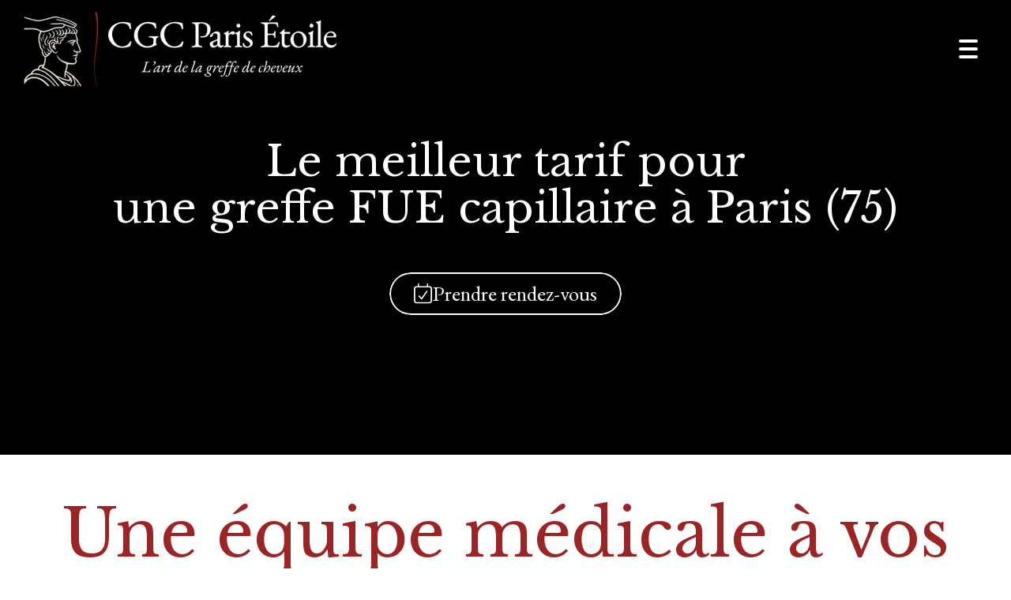

--- FILE ---
content_type: text/css
request_url: https://www.lagreffedecheveux.fr/css/page/4d851e5e-3af7-11eb-a412-0242ac130004/page.74b0e6.min.css
body_size: 54096
content:
/*!
 * CGC Paris Étoile/a885f852-fbf3-11ea-a073-0242ac130004/4d851e5e-3af7-11eb-a412-0242ac130004
 * (c) 2026
*/
@keyframes icon-spin{0%{-ms-transform:rotate(0);transform:rotate(0)}to{-ms-transform:rotate(359deg);transform:rotate(359deg)}}a.btn .svg-icon-wrapper-inline:not(.no-margin){padding-right:.5em}button.btn .svg-icon-wrapper-inline:not(.no-margin){padding-right:.5em}.pswp{--pswp-bg:#000;--pswp-placeholder-bg:#222;--pswp-root-z-index:100000;--pswp-preloader-color:rgba(79,79,79,.4);--pswp-preloader-color-secondary:rgba(255,255,255,.9);--pswp-icon-color:#fff;--pswp-icon-color-secondary:#4f4f4f;--pswp-icon-stroke-color:#4f4f4f;--pswp-icon-stroke-width:2px;--pswp-error-text-color:var(--pswp-icon-color);width:100%;height:100%;z-index:var(--pswp-root-z-index);touch-action:none;opacity:.003;contain:layout style size;-webkit-tap-highlight-color:transparent;outline:0;display:none;position:fixed;top:0;left:0}.pswp__icn{fill:var(--pswp-icon-color);color:var(--pswp-icon-color-secondary);pointer-events:none;width:32px;height:32px;position:absolute;top:14px;left:9px;overflow:hidden}@keyframes pswp-clockwise{0%{-ms-transform:rotate(0);transform:rotate(0)}to{-ms-transform:rotate(360deg);transform:rotate(360deg)}}@keyframes fadeIn{0%{opacity:0}to{opacity:1}}@keyframes fadeInDown{0%{opacity:0;-ms-transform:translateY(-40px);transform:translateY(-40px)}to{opacity:1;-ms-transform:translate(0,0);transform:translate(0,0)}}@keyframes fadeInLeft{0%{opacity:0;-ms-transform:translate(-40px);transform:translate(-40px)}to{opacity:1;-ms-transform:translate(0,0);transform:translate(0,0)}}@keyframes fadeInRight{0%{opacity:0;-ms-transform:translate(40px);transform:translate(40px)}to{opacity:1;-ms-transform:translate(0,0);transform:translate(0,0)}}@keyframes fadeInUp{0%{opacity:0;-ms-transform:translateY(40px);transform:translateY(40px)}to{opacity:1;-ms-transform:translate(0,0);transform:translate(0,0)}}@keyframes slightFadeInDown{0%{opacity:0;-ms-transform:translateY(-8px);transform:translateY(-8px)}to{opacity:1;-ms-transform:translate(0,0);transform:translate(0,0)}}@keyframes slightFadeInUp{0%{opacity:0;-ms-transform:translateY(8px);transform:translateY(8px)}to{opacity:1;-ms-transform:translate(0,0);transform:translate(0,0)}}@keyframes zoomOut{0%{opacity:0;-ms-transform:scale3d(1.15,1.15,1.15);transform:scale3d(1.15,1.15,1.15)}to{opacity:1;-ms-transform:scale(1);transform:scale(1)}}.md-form-group .form-control.has-value~.placeholder{color:#fff;font-size:.75em;-ms-transform:translateY(-200%);transform:translateY(-200%)}.md-form-group .form-control:focus~.placeholder{color:#fff;font-size:.75em;-ms-transform:translateY(-200%);transform:translateY(-200%)}.md-form-group textarea.form-control.has-value~.placeholder{padding-bottom:2px}.md-form-group textarea.form-control:focus~.placeholder{padding-bottom:2px}.md-checkbox input[type=checkbox]:checked{border-color:#009688;transition:-ms-transform .3s cubic-bezier(.2,.3,0,1),transform .3s cubic-bezier(.2,.3,0,1),box-shadow .3s cubic-bezier(.2,.3,0,1),border-color;box-shadow:inset 0 0 0 .5em #009688}.md-checkbox input[type=checkbox]:indeterminate{border-color:#009688;transition:-ms-transform .3s cubic-bezier(.2,.3,0,1),transform .3s cubic-bezier(.2,.3,0,1),box-shadow .3s cubic-bezier(.2,.3,0,1),border-color;box-shadow:inset 0 0 0 .5em #009688}.md-checkbox input[type=checkbox]:before{content:"";-ms-transform-origin:0 0;transform-origin:0 0;background:#fff;width:1em;height:1em;transition:-ms-transform .3s cubic-bezier(.2,.3,0,1),transform .3s cubic-bezier(.2,.3,0,1),opacity .3s cubic-bezier(.2,.3,0,1);position:absolute;top:-.125em;left:-.125em;-ms-transform:translate(.2728em,.4279em)rotate(44.91deg)scale(.3411,.1);transform:translate(.2728em,.4279em)rotate(44.91deg)scale(.3411,.1)}.md-checkbox input[type=checkbox]:after{content:"";-ms-transform-origin:0 0;transform-origin:0 0;background:#fff;width:1em;height:1em;transition:-ms-transform .3s cubic-bezier(.2,.3,0,1),transform .3s cubic-bezier(.2,.3,0,1),opacity .3s cubic-bezier(.2,.3,0,1);position:absolute;top:-.125em;left:-.125em;-ms-transform:translate(.2728em,.4279em)rotate(44.91deg)scale(.3411,.1);transform:translate(.2728em,.4279em)rotate(44.91deg)scale(.3411,.1)}@media screen and (min-width:768px){.gdpr-cookie-consent .container{align-items:center;display:flex}}@media screen and (min-width:768px){.gdpr-cookie-consent .div-icon{padding-right:20px;font-size:2em;display:block}}@media screen and (min-width:768px){.gdpr-cookie-consent .div-info .text{font-size:inherit;margin-bottom:0;padding-right:20px}}@media screen and (min-width:768px){.gdpr-cookie-consent .div-info .buttons{margin-top:1em}}@media screen and (min-width:1200px){.gdpr-cookie-consent .div-info{align-items:center;display:flex}.gdpr-cookie-consent .div-info .text{flex:1}.gdpr-cookie-consent .div-info .buttons{margin-top:0}}html{-webkit-text-size-adjust:100%;-ms-text-size-adjust:100%;font-family:sans-serif}body{margin:0}article,aside,details,figcaption,figure,footer,header,hgroup,main,menu,nav,section,summary{display:block}audio,canvas,progress,video{vertical-align:baseline;display:inline-block}audio:not([controls]){height:0;display:none}[hidden],template{display:none}a{background-color:transparent}a:active,a:hover{outline:0}abbr[title]{border-bottom:none;-webkit-text-decoration:underline dotted;text-decoration:underline dotted}dfn{font-style:italic}h1{margin:.67em 0;font-size:2em}mark{color:#000;background:#ff0}small{font-size:80%}sub,sup{vertical-align:baseline;font-size:75%;line-height:0;position:relative}sup{top:-.5em}sub{bottom:-.25em}img{border:0}svg:not(:root){overflow:hidden}hr{box-sizing:content-box;height:0}pre{overflow:auto}code,kbd,pre,samp{font-family:monospace;font-size:1em}button,input,optgroup,select,textarea{color:inherit;font:inherit;margin:0}button{overflow:visible}button,select{text-transform:none}button{-webkit-appearance:button;cursor:pointer}html input[type=button]{-webkit-appearance:button;cursor:pointer}input[type=reset]{-webkit-appearance:button;cursor:pointer}input[type=submit]{-webkit-appearance:button;cursor:pointer}button[disabled],html input[disabled]{cursor:default}button::-moz-focus-inner{border:0;padding:0}input::-moz-focus-inner{border:0;padding:0}input{line-height:normal}input[type=checkbox]{box-sizing:border-box;padding:0}input[type=radio]{box-sizing:border-box;padding:0}input[type=number]::-webkit-inner-spin-button{height:auto}input[type=number]::-webkit-outer-spin-button{height:auto}input[type=search]{-webkit-appearance:textfield;box-sizing:content-box}input[type=search]::-webkit-search-cancel-button{-webkit-appearance:none}input[type=search]::-webkit-search-decoration{-webkit-appearance:none}fieldset{border:1px solid silver;margin:0 2px;padding:.35em .625em .75em}legend{border:0;padding:0}textarea{overflow:auto}optgroup{font-weight:700}table{border-collapse:collapse;border-spacing:0}td,th{padding:0}@media print{*{color:#000!important;text-shadow:none!important;box-shadow:none!important;background:0 0!important}:before{color:#000!important;text-shadow:none!important;box-shadow:none!important;background:0 0!important}:after{color:#000!important;text-shadow:none!important;box-shadow:none!important;background:0 0!important}a,a:visited{text-decoration:underline}a[href]:after{content:" (" attr(href)")"}abbr[title]:after{content:" (" attr(title)")"}a[href^=\#]:after{content:""}a[href^=javascript\:]:after{content:""}pre,blockquote{page-break-inside:avoid;border:1px solid #999}thead{display:table-header-group}tr,img{page-break-inside:avoid}img{max-width:100%!important}p,h2,h3{orphans:3;widows:3}h2,h3{page-break-after:avoid}.navbar{display:none}.btn>.caret,.dropup>.btn>.caret{border-top-color:#000!important}.label{border:1px solid #000}.table{border-collapse:collapse!important}.table td,.table th{background-color:#fff!important}.table-bordered th,.table-bordered td{border:1px solid #ddd!important}}*{box-sizing:border-box}:before{box-sizing:border-box}:after{box-sizing:border-box}html{-webkit-tap-highlight-color:transparent;font-size:10px}body{color:#333;background-color:#fff;font-family:Helvetica Neue,Helvetica,Arial,sans-serif;font-size:14px;line-height:1.42857}input,button,select,textarea{font-family:inherit;font-size:inherit;line-height:inherit}a{color:#337ab7;text-decoration:none}a:hover,a:focus{color:#23527c;text-decoration:underline}a:focus{outline:5px auto -webkit-focus-ring-color;outline-offset:-2px}figure{margin:0}img{vertical-align:middle}.img-responsive{max-width:100%;height:auto;display:block}.img-rounded{border-radius:6px}.img-thumbnail{-o-transition:all .2s ease-in-out;background-color:#fff;border:1px solid #ddd;border-radius:4px;max-width:100%;height:auto;padding:4px;line-height:1.42857;transition:all .2s ease-in-out;display:inline-block}.img-circle{border-radius:50%}hr{border:0;border-top:1px solid #eee;margin-top:20px;margin-bottom:20px}.sr-only{clip:rect(0,0,0,0);border:0;width:1px;height:1px;margin:-1px;padding:0;position:absolute;overflow:hidden}.sr-only-focusable:active,.sr-only-focusable:focus{clip:auto;width:auto;height:auto;margin:0;position:static;overflow:visible}[role=button]{cursor:pointer}h1,h2,h3,h4,h5,h6,.h1,.h2,.h3,.h4,.h5,.h6{color:inherit;font-family:inherit;font-weight:500;line-height:1.1}h1 small,h1 .small,h2 small,h2 .small,h3 small,h3 .small,h4 small,h4 .small,h5 small,h5 .small,h6 small,h6 .small,.h1 small,.h1 .small,.h2 small,.h2 .small,.h3 small,.h3 .small,.h4 small,.h4 .small,.h5 small,.h5 .small,.h6 small,.h6 .small{color:#777;font-weight:400;line-height:1}h1,.h1,h2,.h2,h3,.h3{margin-top:20px;margin-bottom:10px}h1 small,h1 .small,.h1 small,.h1 .small,h2 small,h2 .small,.h2 small,.h2 .small,h3 small,h3 .small,.h3 small,.h3 .small{font-size:65%}h4,.h4,h5,.h5,h6,.h6{margin-top:10px;margin-bottom:10px}h4 small,h4 .small,.h4 small,.h4 .small,h5 small,h5 .small,.h5 small,.h5 .small,h6 small,h6 .small,.h6 small,.h6 .small{font-size:75%}h1,.h1{font-size:36px}h2,.h2{font-size:30px}h3,.h3{font-size:24px}h4,.h4{font-size:18px}h5,.h5{font-size:14px}h6,.h6{font-size:12px}p{margin:0 0 10px}.lead{margin-bottom:20px;font-size:16px;font-weight:300;line-height:1.4}@media (min-width:768px){.lead{font-size:21px}}small,.small{font-size:85%}mark,.mark{background-color:#fcf8e3;padding:.2em}.text-left{text-align:left}.text-right{text-align:right}.text-center{text-align:center}.text-justify{text-align:justify}.text-nowrap{white-space:nowrap}.text-lowercase{text-transform:lowercase}.text-uppercase,.initialism{text-transform:uppercase}.text-capitalize{text-transform:capitalize}.text-muted{color:#777}.text-primary{color:#337ab7}a.text-primary:hover,a.text-primary:focus{color:#286090}.text-success{color:#3c763d}a.text-success:hover,a.text-success:focus{color:#2b542c}.text-info{color:#31708f}a.text-info:hover,a.text-info:focus{color:#245269}.text-warning{color:#8a6d3b}a.text-warning:hover,a.text-warning:focus{color:#66512c}.text-danger{color:#a94442}a.text-danger:hover,a.text-danger:focus{color:#843534}.bg-primary{color:#fff;background-color:#337ab7}a.bg-primary:hover,a.bg-primary:focus{background-color:#286090}.bg-success{background-color:#dff0d8}a.bg-success:hover,a.bg-success:focus{background-color:#c1e2b3}.bg-info{background-color:#d9edf7}a.bg-info:hover,a.bg-info:focus{background-color:#afd9ee}.bg-warning{background-color:#fcf8e3}a.bg-warning:hover,a.bg-warning:focus{background-color:#f7ecb5}.bg-danger{background-color:#f2dede}a.bg-danger:hover,a.bg-danger:focus{background-color:#e4b9b9}.page-header{border-bottom:1px solid #eee;margin:40px 0 20px;padding-bottom:9px}ul,ol{margin-top:0;margin-bottom:10px}ul ul,ul ol,ol ul,ol ol{margin-bottom:0}.list-unstyled{padding-left:0;list-style:none}.list-inline{margin-left:-5px;padding-left:0;list-style:none}.list-inline>li{padding-left:5px;padding-right:5px;display:inline-block}dl{margin-top:0;margin-bottom:20px}dt,dd{line-height:1.42857}dt{font-weight:700}dd{margin-left:0}.dl-horizontal dd:before{content:" ";display:table}.dl-horizontal dd:after{content:" ";display:table}.dl-horizontal dd:after{clear:both}@media (min-width:768px){.dl-horizontal dt{float:left;clear:left;text-align:right;text-overflow:ellipsis;white-space:nowrap;width:160px;overflow:hidden}.dl-horizontal dd{margin-left:180px}}abbr[title],abbr[data-original-title]{cursor:help}.initialism{font-size:90%}blockquote{border-left:5px solid #eee;margin:0 0 20px;padding:10px 20px;font-size:17.5px}blockquote p:last-child{margin-bottom:0}blockquote ul:last-child{margin-bottom:0}blockquote ol:last-child{margin-bottom:0}blockquote footer,blockquote small,blockquote .small{color:#777;font-size:80%;line-height:1.42857;display:block}blockquote footer:before{content:"— "}blockquote small:before{content:"— "}blockquote .small:before{content:"— "}.blockquote-reverse,blockquote.pull-right{text-align:right;border-left:0;border-right:5px solid #eee;padding-left:0;padding-right:15px}.blockquote-reverse footer:before{content:""}.blockquote-reverse small:before{content:""}.blockquote-reverse .small:before{content:""}blockquote.pull-right footer:before{content:""}blockquote.pull-right small:before{content:""}blockquote.pull-right .small:before{content:""}.blockquote-reverse footer:after{content:" —"}.blockquote-reverse small:after{content:" —"}.blockquote-reverse .small:after{content:" —"}blockquote.pull-right footer:after{content:" —"}blockquote.pull-right small:after{content:" —"}blockquote.pull-right .small:after{content:" —"}address{margin-bottom:20px;font-style:normal;line-height:1.42857}code,kbd,pre,samp{font-family:Menlo,Monaco,Consolas,Courier New,monospace}code{color:#c7254e;background-color:#f9f2f4;border-radius:4px;padding:2px 4px;font-size:90%}kbd{color:#fff;background-color:#333;border-radius:3px;padding:2px 4px;font-size:90%;box-shadow:inset 0 -1px rgba(0,0,0,.25)}kbd kbd{box-shadow:none;padding:0;font-size:100%;font-weight:700}pre{color:#333;word-break:break-all;word-wrap:break-word;background-color:#f5f5f5;border:1px solid #ccc;border-radius:4px;margin:0 0 10px;padding:9.5px;font-size:13px;line-height:1.42857;display:block}pre code{font-size:inherit;color:inherit;white-space:pre-wrap;background-color:transparent;border-radius:0;padding:0}.pre-scrollable{max-height:340px;overflow-y:scroll}.container{margin-left:auto;margin-right:auto;padding-left:15px;padding-right:15px}.container:before{content:" ";display:table}.container:after{content:" ";display:table}.container:after{clear:both}@media (min-width:768px){.container{width:750px}}@media (min-width:992px){.container{width:970px}}@media (min-width:1200px){.container{width:1170px}}.container-fluid{margin-left:auto;margin-right:auto;padding-left:15px;padding-right:15px}.container-fluid:before{content:" ";display:table}.container-fluid:after{content:" ";display:table}.container-fluid:after{clear:both}.row{margin-left:-15px;margin-right:-15px}.row:before{content:" ";display:table}.row:after{content:" ";display:table}.row:after{clear:both}.row-no-gutters{margin-left:0;margin-right:0}.row-no-gutters [class*=col-]{padding-left:0;padding-right:0}.col-xs-1,.col-sm-1,.col-md-1,.col-lg-1,.col-xs-2,.col-sm-2,.col-md-2,.col-lg-2,.col-xs-3,.col-sm-3,.col-md-3,.col-lg-3,.col-xs-4,.col-sm-4,.col-md-4,.col-lg-4,.col-xs-5,.col-sm-5,.col-md-5,.col-lg-5,.col-xs-6,.col-sm-6,.col-md-6,.col-lg-6,.col-xs-7,.col-sm-7,.col-md-7,.col-lg-7,.col-xs-8,.col-sm-8,.col-md-8,.col-lg-8,.col-xs-9,.col-sm-9,.col-md-9,.col-lg-9,.col-xs-10,.col-sm-10,.col-md-10,.col-lg-10,.col-xs-11,.col-sm-11,.col-md-11,.col-lg-11,.col-xs-12,.col-sm-12,.col-md-12,.col-lg-12{min-height:1px;padding-left:15px;padding-right:15px;position:relative}.col-xs-1,.col-xs-2,.col-xs-3,.col-xs-4,.col-xs-5,.col-xs-6,.col-xs-7,.col-xs-8,.col-xs-9,.col-xs-10,.col-xs-11,.col-xs-12{float:left}.col-xs-1{width:8.33333%}.col-xs-2{width:16.6667%}.col-xs-3{width:25%}.col-xs-4{width:33.3333%}.col-xs-5{width:41.6667%}.col-xs-6{width:50%}.col-xs-7{width:58.3333%}.col-xs-8{width:66.6667%}.col-xs-9{width:75%}.col-xs-10{width:83.3333%}.col-xs-11{width:91.6667%}.col-xs-12{width:100%}.col-xs-pull-0{right:auto}.col-xs-pull-1{right:8.33333%}.col-xs-pull-2{right:16.6667%}.col-xs-pull-3{right:25%}.col-xs-pull-4{right:33.3333%}.col-xs-pull-5{right:41.6667%}.col-xs-pull-6{right:50%}.col-xs-pull-7{right:58.3333%}.col-xs-pull-8{right:66.6667%}.col-xs-pull-9{right:75%}.col-xs-pull-10{right:83.3333%}.col-xs-pull-11{right:91.6667%}.col-xs-pull-12{right:100%}.col-xs-push-0{left:auto}.col-xs-push-1{left:8.33333%}.col-xs-push-2{left:16.6667%}.col-xs-push-3{left:25%}.col-xs-push-4{left:33.3333%}.col-xs-push-5{left:41.6667%}.col-xs-push-6{left:50%}.col-xs-push-7{left:58.3333%}.col-xs-push-8{left:66.6667%}.col-xs-push-9{left:75%}.col-xs-push-10{left:83.3333%}.col-xs-push-11{left:91.6667%}.col-xs-push-12{left:100%}.col-xs-offset-0{margin-left:0%}.col-xs-offset-1{margin-left:8.33333%}.col-xs-offset-2{margin-left:16.6667%}.col-xs-offset-3{margin-left:25%}.col-xs-offset-4{margin-left:33.3333%}.col-xs-offset-5{margin-left:41.6667%}.col-xs-offset-6{margin-left:50%}.col-xs-offset-7{margin-left:58.3333%}.col-xs-offset-8{margin-left:66.6667%}.col-xs-offset-9{margin-left:75%}.col-xs-offset-10{margin-left:83.3333%}.col-xs-offset-11{margin-left:91.6667%}.col-xs-offset-12{margin-left:100%}@media (min-width:768px){.col-sm-1,.col-sm-2,.col-sm-3,.col-sm-4,.col-sm-5,.col-sm-6,.col-sm-7,.col-sm-8,.col-sm-9,.col-sm-10,.col-sm-11,.col-sm-12{float:left}.col-sm-1{width:8.33333%}.col-sm-2{width:16.6667%}.col-sm-3{width:25%}.col-sm-4{width:33.3333%}.col-sm-5{width:41.6667%}.col-sm-6{width:50%}.col-sm-7{width:58.3333%}.col-sm-8{width:66.6667%}.col-sm-9{width:75%}.col-sm-10{width:83.3333%}.col-sm-11{width:91.6667%}.col-sm-12{width:100%}.col-sm-pull-0{right:auto}.col-sm-pull-1{right:8.33333%}.col-sm-pull-2{right:16.6667%}.col-sm-pull-3{right:25%}.col-sm-pull-4{right:33.3333%}.col-sm-pull-5{right:41.6667%}.col-sm-pull-6{right:50%}.col-sm-pull-7{right:58.3333%}.col-sm-pull-8{right:66.6667%}.col-sm-pull-9{right:75%}.col-sm-pull-10{right:83.3333%}.col-sm-pull-11{right:91.6667%}.col-sm-pull-12{right:100%}.col-sm-push-0{left:auto}.col-sm-push-1{left:8.33333%}.col-sm-push-2{left:16.6667%}.col-sm-push-3{left:25%}.col-sm-push-4{left:33.3333%}.col-sm-push-5{left:41.6667%}.col-sm-push-6{left:50%}.col-sm-push-7{left:58.3333%}.col-sm-push-8{left:66.6667%}.col-sm-push-9{left:75%}.col-sm-push-10{left:83.3333%}.col-sm-push-11{left:91.6667%}.col-sm-push-12{left:100%}.col-sm-offset-0{margin-left:0%}.col-sm-offset-1{margin-left:8.33333%}.col-sm-offset-2{margin-left:16.6667%}.col-sm-offset-3{margin-left:25%}.col-sm-offset-4{margin-left:33.3333%}.col-sm-offset-5{margin-left:41.6667%}.col-sm-offset-6{margin-left:50%}.col-sm-offset-7{margin-left:58.3333%}.col-sm-offset-8{margin-left:66.6667%}.col-sm-offset-9{margin-left:75%}.col-sm-offset-10{margin-left:83.3333%}.col-sm-offset-11{margin-left:91.6667%}.col-sm-offset-12{margin-left:100%}}@media (min-width:992px){.col-md-1,.col-md-2,.col-md-3,.col-md-4,.col-md-5,.col-md-6,.col-md-7,.col-md-8,.col-md-9,.col-md-10,.col-md-11,.col-md-12{float:left}.col-md-1{width:8.33333%}.col-md-2{width:16.6667%}.col-md-3{width:25%}.col-md-4{width:33.3333%}.col-md-5{width:41.6667%}.col-md-6{width:50%}.col-md-7{width:58.3333%}.col-md-8{width:66.6667%}.col-md-9{width:75%}.col-md-10{width:83.3333%}.col-md-11{width:91.6667%}.col-md-12{width:100%}.col-md-pull-0{right:auto}.col-md-pull-1{right:8.33333%}.col-md-pull-2{right:16.6667%}.col-md-pull-3{right:25%}.col-md-pull-4{right:33.3333%}.col-md-pull-5{right:41.6667%}.col-md-pull-6{right:50%}.col-md-pull-7{right:58.3333%}.col-md-pull-8{right:66.6667%}.col-md-pull-9{right:75%}.col-md-pull-10{right:83.3333%}.col-md-pull-11{right:91.6667%}.col-md-pull-12{right:100%}.col-md-push-0{left:auto}.col-md-push-1{left:8.33333%}.col-md-push-2{left:16.6667%}.col-md-push-3{left:25%}.col-md-push-4{left:33.3333%}.col-md-push-5{left:41.6667%}.col-md-push-6{left:50%}.col-md-push-7{left:58.3333%}.col-md-push-8{left:66.6667%}.col-md-push-9{left:75%}.col-md-push-10{left:83.3333%}.col-md-push-11{left:91.6667%}.col-md-push-12{left:100%}.col-md-offset-0{margin-left:0%}.col-md-offset-1{margin-left:8.33333%}.col-md-offset-2{margin-left:16.6667%}.col-md-offset-3{margin-left:25%}.col-md-offset-4{margin-left:33.3333%}.col-md-offset-5{margin-left:41.6667%}.col-md-offset-6{margin-left:50%}.col-md-offset-7{margin-left:58.3333%}.col-md-offset-8{margin-left:66.6667%}.col-md-offset-9{margin-left:75%}.col-md-offset-10{margin-left:83.3333%}.col-md-offset-11{margin-left:91.6667%}.col-md-offset-12{margin-left:100%}}@media (min-width:1200px){.col-lg-1,.col-lg-2,.col-lg-3,.col-lg-4,.col-lg-5,.col-lg-6,.col-lg-7,.col-lg-8,.col-lg-9,.col-lg-10,.col-lg-11,.col-lg-12{float:left}.col-lg-1{width:8.33333%}.col-lg-2{width:16.6667%}.col-lg-3{width:25%}.col-lg-4{width:33.3333%}.col-lg-5{width:41.6667%}.col-lg-6{width:50%}.col-lg-7{width:58.3333%}.col-lg-8{width:66.6667%}.col-lg-9{width:75%}.col-lg-10{width:83.3333%}.col-lg-11{width:91.6667%}.col-lg-12{width:100%}.col-lg-pull-0{right:auto}.col-lg-pull-1{right:8.33333%}.col-lg-pull-2{right:16.6667%}.col-lg-pull-3{right:25%}.col-lg-pull-4{right:33.3333%}.col-lg-pull-5{right:41.6667%}.col-lg-pull-6{right:50%}.col-lg-pull-7{right:58.3333%}.col-lg-pull-8{right:66.6667%}.col-lg-pull-9{right:75%}.col-lg-pull-10{right:83.3333%}.col-lg-pull-11{right:91.6667%}.col-lg-pull-12{right:100%}.col-lg-push-0{left:auto}.col-lg-push-1{left:8.33333%}.col-lg-push-2{left:16.6667%}.col-lg-push-3{left:25%}.col-lg-push-4{left:33.3333%}.col-lg-push-5{left:41.6667%}.col-lg-push-6{left:50%}.col-lg-push-7{left:58.3333%}.col-lg-push-8{left:66.6667%}.col-lg-push-9{left:75%}.col-lg-push-10{left:83.3333%}.col-lg-push-11{left:91.6667%}.col-lg-push-12{left:100%}.col-lg-offset-0{margin-left:0%}.col-lg-offset-1{margin-left:8.33333%}.col-lg-offset-2{margin-left:16.6667%}.col-lg-offset-3{margin-left:25%}.col-lg-offset-4{margin-left:33.3333%}.col-lg-offset-5{margin-left:41.6667%}.col-lg-offset-6{margin-left:50%}.col-lg-offset-7{margin-left:58.3333%}.col-lg-offset-8{margin-left:66.6667%}.col-lg-offset-9{margin-left:75%}.col-lg-offset-10{margin-left:83.3333%}.col-lg-offset-11{margin-left:91.6667%}.col-lg-offset-12{margin-left:100%}}table{background-color:transparent}table col[class*=col-]{float:none;display:table-column;position:static}table td[class*=col-]{float:none;display:table-cell;position:static}table th[class*=col-]{float:none;display:table-cell;position:static}caption{color:#777;text-align:left;padding-top:8px;padding-bottom:8px}th{text-align:left}.table{width:100%;max-width:100%;margin-bottom:20px}.table>thead>tr>th,.table>thead>tr>td,.table>tbody>tr>th,.table>tbody>tr>td,.table>tfoot>tr>th,.table>tfoot>tr>td{vertical-align:top;border-top:1px solid #ddd;padding:8px;line-height:1.42857}.table>thead>tr>th{vertical-align:bottom;border-bottom:2px solid #ddd}.table>caption+thead>tr:first-child>th,.table>caption+thead>tr:first-child>td,.table>colgroup+thead>tr:first-child>th,.table>colgroup+thead>tr:first-child>td,.table>thead:first-child>tr:first-child>th,.table>thead:first-child>tr:first-child>td{border-top:0}.table>tbody+tbody{border-top:2px solid #ddd}.table .table{background-color:#fff}.table-condensed>thead>tr>th,.table-condensed>thead>tr>td,.table-condensed>tbody>tr>th,.table-condensed>tbody>tr>td,.table-condensed>tfoot>tr>th,.table-condensed>tfoot>tr>td{padding:5px}.table-bordered,.table-bordered>thead>tr>th,.table-bordered>thead>tr>td,.table-bordered>tbody>tr>th,.table-bordered>tbody>tr>td,.table-bordered>tfoot>tr>th,.table-bordered>tfoot>tr>td{border:1px solid #ddd}.table-bordered>thead>tr>th,.table-bordered>thead>tr>td{border-bottom-width:2px}.table-striped>tbody>tr:nth-of-type(odd){background-color:#f9f9f9}.table-hover>tbody>tr:hover,.table>thead>tr>td.active,.table>thead>tr>th.active,.table>thead>tr.active>td,.table>thead>tr.active>th,.table>tbody>tr>td.active,.table>tbody>tr>th.active,.table>tbody>tr.active>td,.table>tbody>tr.active>th,.table>tfoot>tr>td.active,.table>tfoot>tr>th.active,.table>tfoot>tr.active>td,.table>tfoot>tr.active>th{background-color:#f5f5f5}.table-hover>tbody>tr>td.active:hover,.table-hover>tbody>tr>th.active:hover,.table-hover>tbody>tr.active:hover>td,.table-hover>tbody>tr:hover>.active,.table-hover>tbody>tr.active:hover>th{background-color:#e8e8e8}.table>thead>tr>td.success,.table>thead>tr>th.success,.table>thead>tr.success>td,.table>thead>tr.success>th,.table>tbody>tr>td.success,.table>tbody>tr>th.success,.table>tbody>tr.success>td,.table>tbody>tr.success>th,.table>tfoot>tr>td.success,.table>tfoot>tr>th.success,.table>tfoot>tr.success>td,.table>tfoot>tr.success>th{background-color:#dff0d8}.table-hover>tbody>tr>td.success:hover,.table-hover>tbody>tr>th.success:hover,.table-hover>tbody>tr.success:hover>td,.table-hover>tbody>tr:hover>.success,.table-hover>tbody>tr.success:hover>th{background-color:#d0e9c6}.table>thead>tr>td.info,.table>thead>tr>th.info,.table>thead>tr.info>td,.table>thead>tr.info>th,.table>tbody>tr>td.info,.table>tbody>tr>th.info,.table>tbody>tr.info>td,.table>tbody>tr.info>th,.table>tfoot>tr>td.info,.table>tfoot>tr>th.info,.table>tfoot>tr.info>td,.table>tfoot>tr.info>th{background-color:#d9edf7}.table-hover>tbody>tr>td.info:hover,.table-hover>tbody>tr>th.info:hover,.table-hover>tbody>tr.info:hover>td,.table-hover>tbody>tr:hover>.info,.table-hover>tbody>tr.info:hover>th{background-color:#c4e3f3}.table>thead>tr>td.warning,.table>thead>tr>th.warning,.table>thead>tr.warning>td,.table>thead>tr.warning>th,.table>tbody>tr>td.warning,.table>tbody>tr>th.warning,.table>tbody>tr.warning>td,.table>tbody>tr.warning>th,.table>tfoot>tr>td.warning,.table>tfoot>tr>th.warning,.table>tfoot>tr.warning>td,.table>tfoot>tr.warning>th{background-color:#fcf8e3}.table-hover>tbody>tr>td.warning:hover,.table-hover>tbody>tr>th.warning:hover,.table-hover>tbody>tr.warning:hover>td,.table-hover>tbody>tr:hover>.warning,.table-hover>tbody>tr.warning:hover>th{background-color:#faf2cc}.table>thead>tr>td.danger,.table>thead>tr>th.danger,.table>thead>tr.danger>td,.table>thead>tr.danger>th,.table>tbody>tr>td.danger,.table>tbody>tr>th.danger,.table>tbody>tr.danger>td,.table>tbody>tr.danger>th,.table>tfoot>tr>td.danger,.table>tfoot>tr>th.danger,.table>tfoot>tr.danger>td,.table>tfoot>tr.danger>th{background-color:#f2dede}.table-hover>tbody>tr>td.danger:hover,.table-hover>tbody>tr>th.danger:hover,.table-hover>tbody>tr.danger:hover>td,.table-hover>tbody>tr:hover>.danger,.table-hover>tbody>tr.danger:hover>th{background-color:#ebcccc}.table-responsive{min-height:.01%;overflow-x:auto}@media screen and (max-width:767px){.table-responsive{-ms-overflow-style:-ms-autohiding-scrollbar;border:1px solid #ddd;width:100%;margin-bottom:15px;overflow-y:hidden}.table-responsive>.table{margin-bottom:0}.table-responsive>.table>thead>tr>th,.table-responsive>.table>thead>tr>td,.table-responsive>.table>tbody>tr>th,.table-responsive>.table>tbody>tr>td,.table-responsive>.table>tfoot>tr>th,.table-responsive>.table>tfoot>tr>td{white-space:nowrap}.table-responsive>.table-bordered{border:0}.table-responsive>.table-bordered>thead>tr>th:first-child,.table-responsive>.table-bordered>thead>tr>td:first-child,.table-responsive>.table-bordered>tbody>tr>th:first-child,.table-responsive>.table-bordered>tbody>tr>td:first-child,.table-responsive>.table-bordered>tfoot>tr>th:first-child,.table-responsive>.table-bordered>tfoot>tr>td:first-child{border-left:0}.table-responsive>.table-bordered>thead>tr>th:last-child{border-right:0}.table-responsive>.table-bordered>thead>tr>td:last-child{border-right:0}.table-responsive>.table-bordered>tbody>tr>th:last-child{border-right:0}.table-responsive>.table-bordered>tbody>tr>td:last-child{border-right:0}.table-responsive>.table-bordered>tfoot>tr>th:last-child{border-right:0}.table-responsive>.table-bordered>tfoot>tr>td:last-child{border-right:0}.table-responsive>.table-bordered>tbody>tr:last-child>th{border-bottom:0}.table-responsive>.table-bordered>tbody>tr:last-child>td{border-bottom:0}.table-responsive>.table-bordered>tfoot>tr:last-child>th{border-bottom:0}.table-responsive>.table-bordered>tfoot>tr:last-child>td{border-bottom:0}}fieldset{border:0;min-width:0;margin:0;padding:0}legend{width:100%;font-size:21px;line-height:inherit;color:#333;border:0;border-bottom:1px solid #e5e5e5;margin-bottom:20px;padding:0;display:block}label{max-width:100%;margin-bottom:5px;font-weight:700;display:inline-block}input[type=search]{box-sizing:border-box;-webkit-appearance:none;-ms-appearance:none;appearance:none}input[type=radio]{margin:4px 0 0;margin-top:1px \9 ;line-height:normal}input[type=checkbox]{margin:4px 0 0;margin-top:1px \9 ;line-height:normal}input[type=radio][disabled]{cursor:not-allowed}input[type=radio].disabled{cursor:not-allowed}fieldset[disabled] input[type=radio]{cursor:not-allowed}input[type=checkbox][disabled]{cursor:not-allowed}input[type=checkbox].disabled{cursor:not-allowed}fieldset[disabled] input[type=checkbox]{cursor:not-allowed}input[type=file]{display:block}input[type=range]{width:100%;display:block}select[multiple],select[size]{height:auto}input[type=file]:focus{outline:5px auto -webkit-focus-ring-color;outline-offset:-2px}input[type=radio]:focus{outline:5px auto -webkit-focus-ring-color;outline-offset:-2px}input[type=checkbox]:focus{outline:5px auto -webkit-focus-ring-color;outline-offset:-2px}output{color:#555;padding-top:7px;font-size:14px;line-height:1.42857;display:block}.form-control{color:#555;-o-transition:border-color ease-in-out .15s,box-shadow ease-in-out .15s;background-color:#fff;background-image:none;border:1px solid #ccc;border-radius:4px;width:100%;height:34px;padding:6px 12px;font-size:14px;line-height:1.42857;transition:border-color .15s ease-in-out,box-shadow .15s ease-in-out;display:block;box-shadow:inset 0 1px 1px rgba(0,0,0,.075)}.form-control:focus{border-color:#66afe9;outline:0;box-shadow:inset 0 1px 1px rgba(0,0,0,.075),0 0 8px rgba(102,175,233,.6)}.form-control::-moz-placeholder{color:#999;opacity:1}.form-control:-ms-placeholder-shown{color:#999}.form-control::-webkit-input-placeholder{color:#999}.form-control::-ms-expand{background-color:transparent;border:0}.form-control[disabled],.form-control[readonly],fieldset[disabled] .form-control{opacity:1;background-color:#eee}.form-control[disabled],fieldset[disabled] .form-control{cursor:not-allowed}textarea.form-control{height:auto}@media screen and (-webkit-min-device-pixel-ratio:0){input[type=date].form-control{line-height:34px}input[type=time].form-control{line-height:34px}input[type=datetime-local].form-control{line-height:34px}input[type=month].form-control{line-height:34px}input[type=date].input-sm{line-height:30px}.input-group-sm>.input-group-btn>input[type=date].btn{line-height:30px}.input-group-sm input[type=date]{line-height:30px}input[type=time].input-sm{line-height:30px}.input-group-sm>.input-group-btn>input[type=time].btn{line-height:30px}.input-group-sm input[type=time]{line-height:30px}input[type=datetime-local].input-sm{line-height:30px}.input-group-sm>.input-group-btn>input[type=datetime-local].btn{line-height:30px}.input-group-sm input[type=datetime-local]{line-height:30px}input[type=month].input-sm{line-height:30px}.input-group-sm>.input-group-btn>input[type=month].btn{line-height:30px}.input-group-sm input[type=month]{line-height:30px}input[type=date].input-lg{line-height:46px}.input-group-lg>.input-group-btn>input[type=date].btn{line-height:46px}.input-group-lg input[type=date]{line-height:46px}input[type=time].input-lg{line-height:46px}.input-group-lg>.input-group-btn>input[type=time].btn{line-height:46px}.input-group-lg input[type=time]{line-height:46px}input[type=datetime-local].input-lg{line-height:46px}.input-group-lg>.input-group-btn>input[type=datetime-local].btn{line-height:46px}.input-group-lg input[type=datetime-local]{line-height:46px}input[type=month].input-lg{line-height:46px}.input-group-lg>.input-group-btn>input[type=month].btn{line-height:46px}.input-group-lg input[type=month]{line-height:46px}}.form-group{margin-bottom:15px}.radio,.checkbox{margin-top:10px;margin-bottom:10px;display:block;position:relative}.radio.disabled label,fieldset[disabled] .radio label,.checkbox.disabled label,fieldset[disabled] .checkbox label{cursor:not-allowed}.radio label,.checkbox label{cursor:pointer;min-height:20px;margin-bottom:0;padding-left:20px;font-weight:400}.radio input[type=radio]{margin-top:4px \9 ;margin-left:-20px;position:absolute}.radio-inline input[type=radio]{margin-top:4px \9 ;margin-left:-20px;position:absolute}.checkbox input[type=checkbox]{margin-top:4px \9 ;margin-left:-20px;position:absolute}.checkbox-inline input[type=checkbox]{margin-top:4px \9 ;margin-left:-20px;position:absolute}.radio+.radio,.checkbox+.checkbox{margin-top:-5px}.radio-inline,.checkbox-inline{vertical-align:middle;cursor:pointer;margin-bottom:0;padding-left:20px;font-weight:400;display:inline-block;position:relative}.radio-inline.disabled,fieldset[disabled] .radio-inline,.checkbox-inline.disabled,fieldset[disabled] .checkbox-inline{cursor:not-allowed}.radio-inline+.radio-inline,.checkbox-inline+.checkbox-inline{margin-top:0;margin-left:10px}.form-control-static{min-height:34px;margin-bottom:0;padding-top:7px;padding-bottom:7px}.form-control-static.input-lg,.input-group-lg>.form-control-static.form-control,.input-group-lg>.form-control-static.input-group-addon,.input-group-lg>.input-group-btn>.form-control-static.btn,.form-control-static.input-sm,.input-group-sm>.form-control-static.form-control,.input-group-sm>.form-control-static.input-group-addon,.input-group-sm>.input-group-btn>.form-control-static.btn{padding-left:0;padding-right:0}.input-sm,.input-group-sm>.form-control,.input-group-sm>.input-group-addon,.input-group-sm>.input-group-btn>.btn{border-radius:3px;height:30px;padding:5px 10px;font-size:12px;line-height:1.5}select.input-sm,.input-group-sm>select.form-control,.input-group-sm>select.input-group-addon,.input-group-sm>.input-group-btn>select.btn{height:30px;line-height:30px}textarea.input-sm,.input-group-sm>textarea.form-control,.input-group-sm>textarea.input-group-addon,.input-group-sm>.input-group-btn>textarea.btn,select[multiple].input-sm,.input-group-sm>select[multiple].form-control,.input-group-sm>select[multiple].input-group-addon,.input-group-sm>.input-group-btn>select[multiple].btn{height:auto}.form-group-sm .form-control{border-radius:3px;height:30px;padding:5px 10px;font-size:12px;line-height:1.5}.form-group-sm select.form-control{height:30px;line-height:30px}.form-group-sm textarea.form-control,.form-group-sm select[multiple].form-control{height:auto}.form-group-sm .form-control-static{height:30px;min-height:32px;padding:6px 10px;font-size:12px;line-height:1.5}.input-lg,.input-group-lg>.form-control,.input-group-lg>.input-group-addon,.input-group-lg>.input-group-btn>.btn{border-radius:6px;height:46px;padding:10px 16px;font-size:18px;line-height:1.33333}select.input-lg,.input-group-lg>select.form-control,.input-group-lg>select.input-group-addon,.input-group-lg>.input-group-btn>select.btn{height:46px;line-height:46px}textarea.input-lg,.input-group-lg>textarea.form-control,.input-group-lg>textarea.input-group-addon,.input-group-lg>.input-group-btn>textarea.btn,select[multiple].input-lg,.input-group-lg>select[multiple].form-control,.input-group-lg>select[multiple].input-group-addon,.input-group-lg>.input-group-btn>select[multiple].btn{height:auto}.form-group-lg .form-control{border-radius:6px;height:46px;padding:10px 16px;font-size:18px;line-height:1.33333}.form-group-lg select.form-control{height:46px;line-height:46px}.form-group-lg textarea.form-control,.form-group-lg select[multiple].form-control{height:auto}.form-group-lg .form-control-static{height:46px;min-height:38px;padding:11px 16px;font-size:18px;line-height:1.33333}.has-feedback{position:relative}.has-feedback .form-control{padding-right:42.5px}.form-control-feedback{z-index:2;text-align:center;pointer-events:none;width:34px;height:34px;line-height:34px;display:block;position:absolute;top:0;right:0}.input-lg+.form-control-feedback,.input-group-lg>.form-control+.form-control-feedback,.input-group-lg>.input-group-addon+.form-control-feedback,.input-group-lg>.input-group-btn>.btn+.form-control-feedback,.input-group-lg+.form-control-feedback,.form-group-lg .form-control+.form-control-feedback{width:46px;height:46px;line-height:46px}.input-sm+.form-control-feedback,.input-group-sm>.form-control+.form-control-feedback,.input-group-sm>.input-group-addon+.form-control-feedback,.input-group-sm>.input-group-btn>.btn+.form-control-feedback,.input-group-sm+.form-control-feedback,.form-group-sm .form-control+.form-control-feedback{width:30px;height:30px;line-height:30px}.has-success .help-block,.has-success .control-label,.has-success .radio,.has-success .checkbox,.has-success .radio-inline,.has-success .checkbox-inline,.has-success.radio label,.has-success.checkbox label,.has-success.radio-inline label,.has-success.checkbox-inline label{color:#3c763d}.has-success .form-control{border-color:#3c763d;box-shadow:inset 0 1px 1px rgba(0,0,0,.075)}.has-success .form-control:focus{border-color:#2b542c;box-shadow:inset 0 1px 1px rgba(0,0,0,.075),0 0 6px #67b168}.has-success .input-group-addon{color:#3c763d;background-color:#dff0d8;border-color:#3c763d}.has-success .form-control-feedback{color:#3c763d}.has-warning .help-block,.has-warning .control-label,.has-warning .radio,.has-warning .checkbox,.has-warning .radio-inline,.has-warning .checkbox-inline,.has-warning.radio label,.has-warning.checkbox label,.has-warning.radio-inline label,.has-warning.checkbox-inline label{color:#8a6d3b}.has-warning .form-control{border-color:#8a6d3b;box-shadow:inset 0 1px 1px rgba(0,0,0,.075)}.has-warning .form-control:focus{border-color:#66512c;box-shadow:inset 0 1px 1px rgba(0,0,0,.075),0 0 6px #c0a16b}.has-warning .input-group-addon{color:#8a6d3b;background-color:#fcf8e3;border-color:#8a6d3b}.has-warning .form-control-feedback{color:#8a6d3b}.has-error .help-block,.has-error .control-label,.has-error .radio,.has-error .checkbox,.has-error .radio-inline,.has-error .checkbox-inline,.has-error.radio label,.has-error.checkbox label,.has-error.radio-inline label,.has-error.checkbox-inline label{color:#a94442}.has-error .form-control{border-color:#a94442;box-shadow:inset 0 1px 1px rgba(0,0,0,.075)}.has-error .form-control:focus{border-color:#843534;box-shadow:inset 0 1px 1px rgba(0,0,0,.075),0 0 6px #ce8483}.has-error .input-group-addon{color:#a94442;background-color:#f2dede;border-color:#a94442}.has-error .form-control-feedback{color:#a94442}.has-feedback label~.form-control-feedback{top:25px}.has-feedback label.sr-only~.form-control-feedback{top:0}.help-block{color:#737373;margin-top:5px;margin-bottom:10px;display:block}@media (min-width:768px){.form-inline .form-group{vertical-align:middle;margin-bottom:0;display:inline-block}.form-inline .form-control{vertical-align:middle;width:auto;display:inline-block}.form-inline .form-control-static{display:inline-block}.form-inline .input-group{vertical-align:middle;display:inline-table}.form-inline .input-group .input-group-addon,.form-inline .input-group .input-group-btn,.form-inline .input-group .form-control{width:auto}.form-inline .input-group>.form-control{width:100%}.form-inline .control-label{vertical-align:middle;margin-bottom:0}.form-inline .radio,.form-inline .checkbox{vertical-align:middle;margin-top:0;margin-bottom:0;display:inline-block}.form-inline .radio label,.form-inline .checkbox label{padding-left:0}.form-inline .radio input[type=radio]{margin-left:0;position:relative}.form-inline .checkbox input[type=checkbox]{margin-left:0;position:relative}.form-inline .has-feedback .form-control-feedback{top:0}}.form-horizontal .radio,.form-horizontal .checkbox,.form-horizontal .radio-inline,.form-horizontal .checkbox-inline{margin-top:0;margin-bottom:0;padding-top:7px}.form-horizontal .radio,.form-horizontal .checkbox{min-height:27px}.form-horizontal .form-group{margin-left:-15px;margin-right:-15px}.form-horizontal .form-group:before{content:" ";display:table}.form-horizontal .form-group:after{content:" ";display:table}.form-horizontal .form-group:after{clear:both}@media (min-width:768px){.form-horizontal .control-label{text-align:right;margin-bottom:0;padding-top:7px}}.form-horizontal .has-feedback .form-control-feedback{right:15px}@media (min-width:768px){.form-horizontal .form-group-lg .control-label{padding-top:11px;font-size:18px}.form-horizontal .form-group-sm .control-label{padding-top:6px;font-size:12px}}.btn{text-align:center;white-space:nowrap;vertical-align:middle;touch-action:manipulation;cursor:pointer;-webkit-user-select:none;user-select:none;background-image:none;border:1px solid transparent;border-radius:4px;margin-bottom:0;padding:6px 12px;font-size:14px;font-weight:400;line-height:1.42857;display:inline-block}.btn:focus,.btn.focus,.btn:active:focus,.btn:active.focus,.btn.active:focus,.btn.active.focus{outline:5px auto -webkit-focus-ring-color;outline-offset:-2px}.btn:hover,.btn:focus,.btn.focus{color:#333;text-decoration:none}.btn:active,.btn.active{background-image:none;outline:0;box-shadow:inset 0 3px 5px rgba(0,0,0,.125)}.btn.disabled,.btn[disabled],fieldset[disabled] .btn{cursor:not-allowed;filter:alpha(opacity=65);opacity:.65;-webkit-box-shadow:none;box-shadow:none}a.btn.disabled,fieldset[disabled] a.btn{pointer-events:none}.btn-default{color:#333;background-color:#fff;border-color:#ccc}.btn-default:focus,.btn-default.focus{color:#333;background-color:#e6e6e6;border-color:#8c8c8c}.btn-default:hover{color:#333;background-color:#e6e6e6;border-color:#adadad}.btn-default:active,.btn-default.active,.open>.btn-default.dropdown-toggle{color:#333;background-color:#e6e6e6;background-image:none;border-color:#adadad}.btn-default:active:hover,.btn-default:active:focus,.btn-default:active.focus,.btn-default.active:hover,.btn-default.active:focus,.btn-default.active.focus,.open>.btn-default.dropdown-toggle:hover,.open>.btn-default.dropdown-toggle:focus,.open>.btn-default.dropdown-toggle.focus{color:#333;background-color:#d4d4d4;border-color:#8c8c8c}.btn-default.disabled:hover,.btn-default.disabled:focus,.btn-default.disabled.focus,.btn-default[disabled]:hover,.btn-default[disabled]:focus,.btn-default[disabled].focus,fieldset[disabled] .btn-default:hover,fieldset[disabled] .btn-default:focus,fieldset[disabled] .btn-default.focus{background-color:#fff;border-color:#ccc}.btn-default .badge{color:#fff;background-color:#333}.btn-primary{color:#fff;background-color:#337ab7;border-color:#2e6da4}.btn-primary:focus,.btn-primary.focus{color:#fff;background-color:#286090;border-color:#122b40}.btn-primary:hover{color:#fff;background-color:#286090;border-color:#204d74}.btn-primary:active,.btn-primary.active,.open>.btn-primary.dropdown-toggle{color:#fff;background-color:#286090;background-image:none;border-color:#204d74}.btn-primary:active:hover,.btn-primary:active:focus,.btn-primary:active.focus,.btn-primary.active:hover,.btn-primary.active:focus,.btn-primary.active.focus,.open>.btn-primary.dropdown-toggle:hover,.open>.btn-primary.dropdown-toggle:focus,.open>.btn-primary.dropdown-toggle.focus{color:#fff;background-color:#204d74;border-color:#122b40}.btn-primary.disabled:hover,.btn-primary.disabled:focus,.btn-primary.disabled.focus,.btn-primary[disabled]:hover,.btn-primary[disabled]:focus,.btn-primary[disabled].focus,fieldset[disabled] .btn-primary:hover,fieldset[disabled] .btn-primary:focus,fieldset[disabled] .btn-primary.focus{background-color:#337ab7;border-color:#2e6da4}.btn-primary .badge{color:#337ab7;background-color:#fff}.btn-success{color:#fff;background-color:#5cb85c;border-color:#4cae4c}.btn-success:focus,.btn-success.focus{color:#fff;background-color:#449d44;border-color:#255625}.btn-success:hover{color:#fff;background-color:#449d44;border-color:#398439}.btn-success:active,.btn-success.active,.open>.btn-success.dropdown-toggle{color:#fff;background-color:#449d44;background-image:none;border-color:#398439}.btn-success:active:hover,.btn-success:active:focus,.btn-success:active.focus,.btn-success.active:hover,.btn-success.active:focus,.btn-success.active.focus,.open>.btn-success.dropdown-toggle:hover,.open>.btn-success.dropdown-toggle:focus,.open>.btn-success.dropdown-toggle.focus{color:#fff;background-color:#398439;border-color:#255625}.btn-success.disabled:hover,.btn-success.disabled:focus,.btn-success.disabled.focus,.btn-success[disabled]:hover,.btn-success[disabled]:focus,.btn-success[disabled].focus,fieldset[disabled] .btn-success:hover,fieldset[disabled] .btn-success:focus,fieldset[disabled] .btn-success.focus{background-color:#5cb85c;border-color:#4cae4c}.btn-success .badge{color:#5cb85c;background-color:#fff}.btn-info{color:#fff;background-color:#5bc0de;border-color:#46b8da}.btn-info:focus,.btn-info.focus{color:#fff;background-color:#31b0d5;border-color:#1b6d85}.btn-info:hover{color:#fff;background-color:#31b0d5;border-color:#269abc}.btn-info:active,.btn-info.active,.open>.btn-info.dropdown-toggle{color:#fff;background-color:#31b0d5;background-image:none;border-color:#269abc}.btn-info:active:hover,.btn-info:active:focus,.btn-info:active.focus,.btn-info.active:hover,.btn-info.active:focus,.btn-info.active.focus,.open>.btn-info.dropdown-toggle:hover,.open>.btn-info.dropdown-toggle:focus,.open>.btn-info.dropdown-toggle.focus{color:#fff;background-color:#269abc;border-color:#1b6d85}.btn-info.disabled:hover,.btn-info.disabled:focus,.btn-info.disabled.focus,.btn-info[disabled]:hover,.btn-info[disabled]:focus,.btn-info[disabled].focus,fieldset[disabled] .btn-info:hover,fieldset[disabled] .btn-info:focus,fieldset[disabled] .btn-info.focus{background-color:#5bc0de;border-color:#46b8da}.btn-info .badge{color:#5bc0de;background-color:#fff}.btn-warning{color:#fff;background-color:#f0ad4e;border-color:#eea236}.btn-warning:focus,.btn-warning.focus{color:#fff;background-color:#ec971f;border-color:#985f0d}.btn-warning:hover{color:#fff;background-color:#ec971f;border-color:#d58512}.btn-warning:active,.btn-warning.active,.open>.btn-warning.dropdown-toggle{color:#fff;background-color:#ec971f;background-image:none;border-color:#d58512}.btn-warning:active:hover,.btn-warning:active:focus,.btn-warning:active.focus,.btn-warning.active:hover,.btn-warning.active:focus,.btn-warning.active.focus,.open>.btn-warning.dropdown-toggle:hover,.open>.btn-warning.dropdown-toggle:focus,.open>.btn-warning.dropdown-toggle.focus{color:#fff;background-color:#d58512;border-color:#985f0d}.btn-warning.disabled:hover,.btn-warning.disabled:focus,.btn-warning.disabled.focus,.btn-warning[disabled]:hover,.btn-warning[disabled]:focus,.btn-warning[disabled].focus,fieldset[disabled] .btn-warning:hover,fieldset[disabled] .btn-warning:focus,fieldset[disabled] .btn-warning.focus{background-color:#f0ad4e;border-color:#eea236}.btn-warning .badge{color:#f0ad4e;background-color:#fff}.btn-danger{color:#fff;background-color:#d9534f;border-color:#d43f3a}.btn-danger:focus,.btn-danger.focus{color:#fff;background-color:#c9302c;border-color:#761c19}.btn-danger:hover{color:#fff;background-color:#c9302c;border-color:#ac2925}.btn-danger:active,.btn-danger.active,.open>.btn-danger.dropdown-toggle{color:#fff;background-color:#c9302c;background-image:none;border-color:#ac2925}.btn-danger:active:hover,.btn-danger:active:focus,.btn-danger:active.focus,.btn-danger.active:hover,.btn-danger.active:focus,.btn-danger.active.focus,.open>.btn-danger.dropdown-toggle:hover,.open>.btn-danger.dropdown-toggle:focus,.open>.btn-danger.dropdown-toggle.focus{color:#fff;background-color:#ac2925;border-color:#761c19}.btn-danger.disabled:hover,.btn-danger.disabled:focus,.btn-danger.disabled.focus,.btn-danger[disabled]:hover,.btn-danger[disabled]:focus,.btn-danger[disabled].focus,fieldset[disabled] .btn-danger:hover,fieldset[disabled] .btn-danger:focus,fieldset[disabled] .btn-danger.focus{background-color:#d9534f;border-color:#d43f3a}.btn-danger .badge{color:#d9534f;background-color:#fff}.btn-link{color:#337ab7;border-radius:0;font-weight:400}.btn-link,.btn-link:active,.btn-link.active,.btn-link[disabled],fieldset[disabled] .btn-link{-webkit-box-shadow:none;box-shadow:none;background-color:transparent}.btn-link,.btn-link:hover,.btn-link:focus,.btn-link:active{border-color:transparent}.btn-link:hover,.btn-link:focus{color:#23527c;background-color:transparent;text-decoration:underline}.btn-link[disabled]:hover,.btn-link[disabled]:focus,fieldset[disabled] .btn-link:hover,fieldset[disabled] .btn-link:focus{color:#777;text-decoration:none}.btn-lg,.btn-group-lg>.btn{border-radius:6px;padding:10px 16px;font-size:18px;line-height:1.33333}.btn-sm,.btn-group-sm>.btn{border-radius:3px;padding:5px 10px;font-size:12px;line-height:1.5}.btn-xs,.btn-group-xs>.btn{border-radius:3px;padding:1px 5px;font-size:12px;line-height:1.5}.btn-block{width:100%;display:block}.btn-block+.btn-block{margin-top:5px}input[type=submit].btn-block{width:100%}input[type=reset].btn-block{width:100%}input[type=button].btn-block{width:100%}.fade{opacity:0;-o-transition:opacity .15s linear;transition:opacity .15s linear}.fade.in{opacity:1}.collapse{display:none}.collapse.in{display:block}tr.collapse.in{display:table-row}tbody.collapse.in{display:table-row-group}.collapsing{height:0;transition-property:height,visibility;transition-duration:.35s;transition-timing-function:ease;position:relative;overflow:hidden}.caret{vertical-align:middle;border-top:4px dashed;border-top:4px solid \9 ;border-left:4px solid transparent;border-right:4px solid transparent;width:0;height:0;margin-left:2px;display:inline-block}.dropup,.dropdown{position:relative}.dropdown-toggle:focus{outline:0}.dropdown-menu{z-index:1000;float:left;text-align:left;background-color:#fff;background-clip:padding-box;border:1px solid rgba(0,0,0,.15);border-radius:4px;min-width:160px;margin:2px 0 0;padding:5px 0;font-size:14px;list-style:none;display:none;position:absolute;top:100%;left:0;box-shadow:0 6px 12px rgba(0,0,0,.176)}.dropdown-menu.pull-right{left:auto;right:0}.dropdown-menu .divider{background-color:#e5e5e5;height:1px;margin:9px 0;overflow:hidden}.dropdown-menu>li>a{clear:both;color:#333;white-space:nowrap;padding:3px 20px;font-weight:400;line-height:1.42857;display:block}.dropdown-menu>li>a:hover,.dropdown-menu>li>a:focus{color:#262626;background-color:#f5f5f5;text-decoration:none}.dropdown-menu>.active>a,.dropdown-menu>.active>a:hover,.dropdown-menu>.active>a:focus{color:#fff;background-color:#337ab7;outline:0;text-decoration:none}.dropdown-menu>.disabled>a,.dropdown-menu>.disabled>a:hover,.dropdown-menu>.disabled>a:focus{color:#777}.dropdown-menu>.disabled>a:hover,.dropdown-menu>.disabled>a:focus{cursor:not-allowed;filter:progid:DXImageTransform.Microsoft.gradient(enabled=false);background-color:transparent;background-image:none;text-decoration:none}.open>.dropdown-menu{display:block}.open>a{outline:0}.dropdown-menu-right{left:auto;right:0}.dropdown-menu-left{left:0;right:auto}.dropdown-header{color:#777;white-space:nowrap;padding:3px 20px;font-size:12px;line-height:1.42857;display:block}.dropdown-backdrop{z-index:990;position:fixed;top:0;bottom:0;left:0;right:0}.pull-right>.dropdown-menu{left:auto;right:0}.dropup .caret,.navbar-fixed-bottom .dropdown .caret{content:"";border-top:0;border-bottom:4px dashed;border-bottom:4px solid \9 }.dropup .dropdown-menu,.navbar-fixed-bottom .dropdown .dropdown-menu{margin-bottom:2px;top:auto;bottom:100%}@media (min-width:768px){.navbar-right .dropdown-menu{left:auto;right:0}.navbar-right .dropdown-menu-left{left:0;right:auto}}.btn-group,.btn-group-vertical{vertical-align:middle;display:inline-block;position:relative}.btn-group>.btn,.btn-group-vertical>.btn{float:left;position:relative}.btn-group>.btn:hover,.btn-group>.btn:focus,.btn-group>.btn:active,.btn-group>.btn.active,.btn-group-vertical>.btn:hover,.btn-group-vertical>.btn:focus,.btn-group-vertical>.btn:active,.btn-group-vertical>.btn.active{z-index:2}.btn-group .btn+.btn,.btn-group .btn+.btn-group,.btn-group .btn-group+.btn,.btn-group .btn-group+.btn-group{margin-left:-1px}.btn-toolbar{margin-left:-5px}.btn-toolbar:before{content:" ";display:table}.btn-toolbar:after{content:" ";display:table}.btn-toolbar:after{clear:both}.btn-toolbar .btn,.btn-toolbar .btn-group,.btn-toolbar .input-group{float:left}.btn-toolbar>.btn,.btn-toolbar>.btn-group,.btn-toolbar>.input-group{margin-left:5px}.btn-group>.btn:not(:first-child):not(:last-child):not(.dropdown-toggle){border-radius:0}.btn-group>.btn:first-child{margin-left:0}.btn-group>.btn:first-child:not(:last-child):not(.dropdown-toggle){border-top-right-radius:0;border-bottom-right-radius:0}.btn-group>.btn:last-child:not(:first-child){border-top-left-radius:0;border-bottom-left-radius:0}.btn-group>.dropdown-toggle:not(:first-child){border-top-left-radius:0;border-bottom-left-radius:0}.btn-group>.btn-group{float:left}.btn-group>.btn-group:not(:first-child):not(:last-child)>.btn{border-radius:0}.btn-group>.btn-group:first-child:not(:last-child)>.btn:last-child{border-top-right-radius:0;border-bottom-right-radius:0}.btn-group>.btn-group:first-child:not(:last-child)>.dropdown-toggle{border-top-right-radius:0;border-bottom-right-radius:0}.btn-group>.btn-group:last-child:not(:first-child)>.btn:first-child{border-top-left-radius:0;border-bottom-left-radius:0}.btn-group .dropdown-toggle:active,.btn-group.open .dropdown-toggle{outline:0}.btn-group>.btn+.dropdown-toggle{padding-left:8px;padding-right:8px}.btn-group>.btn-lg+.dropdown-toggle,.btn-group.btn-group-lg>.btn+.dropdown-toggle{padding-left:12px;padding-right:12px}.btn-group.open .dropdown-toggle{box-shadow:inset 0 3px 5px rgba(0,0,0,.125)}.btn-group.open .dropdown-toggle.btn-link{-webkit-box-shadow:none;box-shadow:none}.btn .caret{margin-left:0}.btn-lg .caret,.btn-group-lg>.btn .caret{border-width:5px 5px 0}.dropup .btn-lg .caret,.dropup .btn-group-lg>.btn .caret{border-width:0 5px 5px}.btn-group-vertical>.btn,.btn-group-vertical>.btn-group,.btn-group-vertical>.btn-group>.btn{float:none;width:100%;max-width:100%;display:block}.btn-group-vertical>.btn-group:before{content:" ";display:table}.btn-group-vertical>.btn-group:after{content:" ";display:table}.btn-group-vertical>.btn-group:after{clear:both}.btn-group-vertical>.btn-group>.btn{float:none}.btn-group-vertical>.btn+.btn,.btn-group-vertical>.btn+.btn-group,.btn-group-vertical>.btn-group+.btn,.btn-group-vertical>.btn-group+.btn-group{margin-top:-1px;margin-left:0}.btn-group-vertical>.btn:not(:first-child):not(:last-child){border-radius:0}.btn-group-vertical>.btn:first-child:not(:last-child){border-radius:4px 4px 0 0}.btn-group-vertical>.btn:last-child:not(:first-child){border-radius:0 0 4px 4px}.btn-group-vertical>.btn-group:not(:first-child):not(:last-child)>.btn{border-radius:0}.btn-group-vertical>.btn-group:first-child:not(:last-child)>.btn:last-child{border-bottom-right-radius:0;border-bottom-left-radius:0}.btn-group-vertical>.btn-group:first-child:not(:last-child)>.dropdown-toggle{border-bottom-right-radius:0;border-bottom-left-radius:0}.btn-group-vertical>.btn-group:last-child:not(:first-child)>.btn:first-child{border-top-left-radius:0;border-top-right-radius:0}.btn-group-justified{table-layout:fixed;border-collapse:separate;width:100%;display:table}.btn-group-justified>.btn,.btn-group-justified>.btn-group{float:none;width:1%;display:table-cell}.btn-group-justified>.btn-group .btn{width:100%}.btn-group-justified>.btn-group .dropdown-menu{left:auto}[data-toggle=buttons]>.btn input[type=radio]{clip:rect(0,0,0,0);pointer-events:none;position:absolute}[data-toggle=buttons]>.btn input[type=checkbox]{clip:rect(0,0,0,0);pointer-events:none;position:absolute}[data-toggle=buttons]>.btn-group>.btn input[type=radio]{clip:rect(0,0,0,0);pointer-events:none;position:absolute}[data-toggle=buttons]>.btn-group>.btn input[type=checkbox]{clip:rect(0,0,0,0);pointer-events:none;position:absolute}.input-group{border-collapse:separate;display:table;position:relative}.input-group[class*=col-]{float:none;padding-left:0;padding-right:0}.input-group .form-control{z-index:2;float:left;width:100%;margin-bottom:0;position:relative}.input-group .form-control:focus{z-index:3}.input-group-addon,.input-group-btn,.input-group .form-control{display:table-cell}.input-group-addon:not(:first-child):not(:last-child){border-radius:0}.input-group-btn:not(:first-child):not(:last-child){border-radius:0}.input-group .form-control:not(:first-child):not(:last-child){border-radius:0}.input-group-addon,.input-group-btn{white-space:nowrap;vertical-align:middle;width:1%}.input-group-addon{color:#555;text-align:center;background-color:#eee;border:1px solid #ccc;border-radius:4px;padding:6px 12px;font-size:14px;font-weight:400;line-height:1}.input-group-addon.input-sm,.input-group-sm>.input-group-addon,.input-group-sm>.input-group-btn>.input-group-addon.btn{border-radius:3px;padding:5px 10px;font-size:12px}.input-group-addon.input-lg,.input-group-lg>.input-group-addon,.input-group-lg>.input-group-btn>.input-group-addon.btn{border-radius:6px;padding:10px 16px;font-size:18px}.input-group-addon input[type=radio]{margin-top:0}.input-group-addon input[type=checkbox]{margin-top:0}.input-group .form-control:first-child,.input-group-addon:first-child,.input-group-btn:first-child>.btn,.input-group-btn:first-child>.btn-group>.btn,.input-group-btn:first-child>.dropdown-toggle{border-top-right-radius:0;border-bottom-right-radius:0}.input-group-btn:last-child>.btn:not(:last-child):not(.dropdown-toggle){border-top-right-radius:0;border-bottom-right-radius:0}.input-group-btn:last-child>.btn-group:not(:last-child)>.btn{border-top-right-radius:0;border-bottom-right-radius:0}.input-group-addon:first-child{border-right:0}.input-group .form-control:last-child{border-top-left-radius:0;border-bottom-left-radius:0}.input-group-addon:last-child{border-top-left-radius:0;border-bottom-left-radius:0}.input-group-btn:last-child>.btn{border-top-left-radius:0;border-bottom-left-radius:0}.input-group-btn:last-child>.btn-group>.btn{border-top-left-radius:0;border-bottom-left-radius:0}.input-group-btn:last-child>.dropdown-toggle{border-top-left-radius:0;border-bottom-left-radius:0}.input-group-btn:first-child>.btn:not(:first-child){border-top-left-radius:0;border-bottom-left-radius:0}.input-group-btn:first-child>.btn-group:not(:first-child)>.btn{border-top-left-radius:0;border-bottom-left-radius:0}.input-group-addon:last-child{border-left:0}.input-group-btn{white-space:nowrap;font-size:0;position:relative}.input-group-btn>.btn{position:relative}.input-group-btn>.btn+.btn{margin-left:-1px}.input-group-btn>.btn:hover,.input-group-btn>.btn:focus,.input-group-btn>.btn:active{z-index:2}.input-group-btn:first-child>.btn,.input-group-btn:first-child>.btn-group{margin-right:-1px}.input-group-btn:last-child>.btn{z-index:2;margin-left:-1px}.input-group-btn:last-child>.btn-group{z-index:2;margin-left:-1px}.nav-tabs{border-bottom:1px solid #ddd;margin-bottom:0;padding-left:0;list-style:none}.nav-tabs:before{content:" ";display:table}.nav-tabs:after{content:" ";display:table}.nav-tabs:after{clear:both}.nav-tabs>li{float:left;margin-bottom:-1px;display:block;position:relative}.nav-tabs>li>a{border:1px solid transparent;border-radius:4px 4px 0 0;margin-right:2px;padding:10px 15px;line-height:1.42857;display:block;position:relative}.nav-tabs>li>a:hover{border-color:#eee #eee #ddd}.nav-tabs>li>a:hover,.nav-tabs>li>a:focus{background-color:#eee;text-decoration:none}.nav-tabs>li.active>a,.nav-tabs>li.active>a:hover,.nav-tabs>li.active>a:focus{color:#555;cursor:default;background-color:#fff;border:1px solid #ddd;border-bottom-color:transparent}.tab-content>.tab-pane{display:none}.tab-content>.active{display:block}.pagination{border-radius:4px;margin:20px 0;padding-left:0;display:inline-block}.pagination>li{display:inline}.pagination>li>a,.pagination>li>span{float:left;color:#337ab7;background-color:#fff;border:1px solid #ddd;margin-left:-1px;padding:6px 12px;line-height:1.42857;text-decoration:none;position:relative}.pagination>li>a:hover,.pagination>li>a:focus,.pagination>li>span:hover,.pagination>li>span:focus{z-index:2;color:#23527c;background-color:#eee;border-color:#ddd}.pagination>li:first-child>a,.pagination>li:first-child>span{border-top-left-radius:4px;border-bottom-left-radius:4px;margin-left:0}.pagination>li:last-child>a{border-top-right-radius:4px;border-bottom-right-radius:4px}.pagination>li:last-child>span{border-top-right-radius:4px;border-bottom-right-radius:4px}.pagination>.active>a,.pagination>.active>a:hover,.pagination>.active>a:focus,.pagination>.active>span,.pagination>.active>span:hover,.pagination>.active>span:focus{z-index:3;color:#fff;cursor:default;background-color:#337ab7;border-color:#337ab7}.pagination>.disabled>span,.pagination>.disabled>span:hover,.pagination>.disabled>span:focus,.pagination>.disabled>a,.pagination>.disabled>a:hover,.pagination>.disabled>a:focus{color:#777;cursor:not-allowed;background-color:#fff;border-color:#ddd}.pagination-lg>li>a,.pagination-lg>li>span{padding:10px 16px;font-size:18px;line-height:1.33333}.pagination-lg>li:first-child>a,.pagination-lg>li:first-child>span{border-top-left-radius:6px;border-bottom-left-radius:6px}.pagination-lg>li:last-child>a{border-top-right-radius:6px;border-bottom-right-radius:6px}.pagination-lg>li:last-child>span{border-top-right-radius:6px;border-bottom-right-radius:6px}.pagination-sm>li>a,.pagination-sm>li>span{padding:5px 10px;font-size:12px;line-height:1.5}.pagination-sm>li:first-child>a,.pagination-sm>li:first-child>span{border-top-left-radius:3px;border-bottom-left-radius:3px}.pagination-sm>li:last-child>a{border-top-right-radius:3px;border-bottom-right-radius:3px}.pagination-sm>li:last-child>span{border-top-right-radius:3px;border-bottom-right-radius:3px}.pager{text-align:center;margin:20px 0;padding-left:0;list-style:none}.pager:before{content:" ";display:table}.pager:after{content:" ";display:table}.pager:after{clear:both}.pager li{display:inline}.pager li>a,.pager li>span{background-color:#fff;border:1px solid #ddd;border-radius:15px;padding:5px 14px;display:inline-block}.pager li>a:hover,.pager li>a:focus{background-color:#eee;text-decoration:none}.pager .next>a,.pager .next>span{float:right}.pager .previous>a,.pager .previous>span{float:left}.pager .disabled>a,.pager .disabled>a:hover,.pager .disabled>a:focus,.pager .disabled>span{color:#777;cursor:not-allowed;background-color:#fff}.label{color:#fff;text-align:center;white-space:nowrap;vertical-align:baseline;border-radius:.25em;padding:.2em .6em .3em;font-size:75%;font-weight:700;line-height:1;display:inline}.label:empty{display:none}.btn .label{position:relative;top:-1px}a.label:hover,a.label:focus{color:#fff;cursor:pointer;text-decoration:none}.label-default{background-color:#777}.label-default[href]:hover,.label-default[href]:focus{background-color:#5e5e5e}.label-primary{background-color:#337ab7}.label-primary[href]:hover,.label-primary[href]:focus{background-color:#286090}.label-success{background-color:#5cb85c}.label-success[href]:hover,.label-success[href]:focus{background-color:#449d44}.label-info{background-color:#5bc0de}.label-info[href]:hover,.label-info[href]:focus{background-color:#31b0d5}.label-warning{background-color:#f0ad4e}.label-warning[href]:hover,.label-warning[href]:focus{background-color:#ec971f}.label-danger{background-color:#d9534f}.label-danger[href]:hover,.label-danger[href]:focus{background-color:#c9302c}.badge{color:#fff;text-align:center;white-space:nowrap;vertical-align:middle;background-color:#777;border-radius:10px;min-width:10px;padding:3px 7px;font-size:12px;font-weight:700;line-height:1;display:inline-block}.badge:empty{display:none}.btn .badge{position:relative;top:-1px}.btn-xs .badge,.btn-group-xs>.btn .badge{padding:1px 5px;top:0}.list-group-item.active>.badge,.nav-pills>.active>a>.badge{color:#337ab7;background-color:#fff}.list-group-item>.badge{float:right}.list-group-item>.badge+.badge{margin-right:5px}.nav-pills>li>a>.badge{margin-left:3px}a.badge:hover,a.badge:focus{color:#fff;cursor:pointer;text-decoration:none}.jumbotron{color:inherit;background-color:#eee;margin-bottom:30px;padding-top:30px;padding-bottom:30px}.jumbotron h1,.jumbotron .h1{color:inherit}.jumbotron p{margin-bottom:15px;font-size:21px;font-weight:200}.jumbotron>hr{border-top-color:#d5d5d5}.container .jumbotron,.container-fluid .jumbotron{border-radius:6px;padding-left:15px;padding-right:15px}.jumbotron .container{max-width:100%}@media screen and (min-width:768px){.jumbotron{padding-top:48px;padding-bottom:48px}.container .jumbotron,.container-fluid .jumbotron{padding-left:60px;padding-right:60px}.jumbotron h1,.jumbotron .h1{font-size:63px}}.thumbnail{-o-transition:border .2s ease-in-out;background-color:#fff;border:1px solid #ddd;border-radius:4px;margin-bottom:20px;padding:4px;line-height:1.42857;transition:border .2s ease-in-out;display:block}.thumbnail>img,.thumbnail a>img{max-width:100%;height:auto;margin-left:auto;margin-right:auto;display:block}.thumbnail .caption{color:#333;padding:9px}a.thumbnail:hover,a.thumbnail:focus,a.thumbnail.active{border-color:#337ab7}.alert{border:1px solid transparent;border-radius:4px;margin-bottom:20px;padding:15px}.alert h4{color:inherit;margin-top:0}.alert .alert-link{font-weight:700}.alert>p,.alert>ul{margin-bottom:0}.alert>p+p{margin-top:5px}.alert-dismissable,.alert-dismissible{padding-right:35px}.alert-dismissable .close,.alert-dismissible .close{color:inherit;position:relative;top:-2px;right:-21px}.alert-success{color:#3c763d;background-color:#dff0d8;border-color:#d6e9c6}.alert-success hr{border-top-color:#c9e2b3}.alert-success .alert-link{color:#2b542c}.alert-info{color:#31708f;background-color:#d9edf7;border-color:#bce8f1}.alert-info hr{border-top-color:#a6e1ec}.alert-info .alert-link{color:#245269}.alert-warning{color:#8a6d3b;background-color:#fcf8e3;border-color:#faebcc}.alert-warning hr{border-top-color:#f7e1b5}.alert-warning .alert-link{color:#66512c}.alert-danger{color:#a94442;background-color:#f2dede;border-color:#ebccd1}.alert-danger hr{border-top-color:#e4b9c0}.alert-danger .alert-link{color:#843534}@keyframes progress-bar-stripes{0%{background-position:40px 0}to{background-position:0 0}}.progress{background-color:#f5f5f5;border-radius:4px;height:20px;margin-bottom:20px;overflow:hidden;box-shadow:inset 0 1px 2px rgba(0,0,0,.1)}.progress-bar{float:left;color:#fff;text-align:center;-o-transition:width .6s ease;background-color:#337ab7;width:0%;height:100%;font-size:12px;line-height:20px;transition:width .6s;box-shadow:inset 0 -1px rgba(0,0,0,.15)}.progress-striped .progress-bar,.progress-bar-striped{background-image:-webkit-linear-gradient(45deg,rgba(255,255,255,.15) 25%,transparent 25%,transparent 50%,rgba(255,255,255,.15) 50%,rgba(255,255,255,.15) 75%,transparent 75%,transparent);background-image:-o-linear-gradient(45deg,rgba(255,255,255,.15) 25%,transparent 25%,transparent 50%,rgba(255,255,255,.15) 50%,rgba(255,255,255,.15) 75%,transparent 75%,transparent);background-image:linear-gradient(45deg,rgba(255,255,255,.15) 25%,transparent 25%,transparent 50%,rgba(255,255,255,.15) 50%,rgba(255,255,255,.15) 75%,transparent 75%,transparent);background-size:40px 40px}.progress.active .progress-bar,.progress-bar.active{animation:2s linear infinite progress-bar-stripes}.progress-bar-success{background-color:#5cb85c}.progress-striped .progress-bar-success{background-image:-webkit-linear-gradient(45deg,rgba(255,255,255,.15) 25%,transparent 25%,transparent 50%,rgba(255,255,255,.15) 50%,rgba(255,255,255,.15) 75%,transparent 75%,transparent);background-image:-o-linear-gradient(45deg,rgba(255,255,255,.15) 25%,transparent 25%,transparent 50%,rgba(255,255,255,.15) 50%,rgba(255,255,255,.15) 75%,transparent 75%,transparent);background-image:linear-gradient(45deg,rgba(255,255,255,.15) 25%,transparent 25%,transparent 50%,rgba(255,255,255,.15) 50%,rgba(255,255,255,.15) 75%,transparent 75%,transparent)}.progress-bar-info{background-color:#5bc0de}.progress-striped .progress-bar-info{background-image:-webkit-linear-gradient(45deg,rgba(255,255,255,.15) 25%,transparent 25%,transparent 50%,rgba(255,255,255,.15) 50%,rgba(255,255,255,.15) 75%,transparent 75%,transparent);background-image:-o-linear-gradient(45deg,rgba(255,255,255,.15) 25%,transparent 25%,transparent 50%,rgba(255,255,255,.15) 50%,rgba(255,255,255,.15) 75%,transparent 75%,transparent);background-image:linear-gradient(45deg,rgba(255,255,255,.15) 25%,transparent 25%,transparent 50%,rgba(255,255,255,.15) 50%,rgba(255,255,255,.15) 75%,transparent 75%,transparent)}.progress-bar-warning{background-color:#f0ad4e}.progress-striped .progress-bar-warning{background-image:-webkit-linear-gradient(45deg,rgba(255,255,255,.15) 25%,transparent 25%,transparent 50%,rgba(255,255,255,.15) 50%,rgba(255,255,255,.15) 75%,transparent 75%,transparent);background-image:-o-linear-gradient(45deg,rgba(255,255,255,.15) 25%,transparent 25%,transparent 50%,rgba(255,255,255,.15) 50%,rgba(255,255,255,.15) 75%,transparent 75%,transparent);background-image:linear-gradient(45deg,rgba(255,255,255,.15) 25%,transparent 25%,transparent 50%,rgba(255,255,255,.15) 50%,rgba(255,255,255,.15) 75%,transparent 75%,transparent)}.progress-bar-danger{background-color:#d9534f}.progress-striped .progress-bar-danger{background-image:-webkit-linear-gradient(45deg,rgba(255,255,255,.15) 25%,transparent 25%,transparent 50%,rgba(255,255,255,.15) 50%,rgba(255,255,255,.15) 75%,transparent 75%,transparent);background-image:-o-linear-gradient(45deg,rgba(255,255,255,.15) 25%,transparent 25%,transparent 50%,rgba(255,255,255,.15) 50%,rgba(255,255,255,.15) 75%,transparent 75%,transparent);background-image:linear-gradient(45deg,rgba(255,255,255,.15) 25%,transparent 25%,transparent 50%,rgba(255,255,255,.15) 50%,rgba(255,255,255,.15) 75%,transparent 75%,transparent)}.list-group{margin-bottom:20px;padding-left:0}.list-group-item{background-color:#fff;border:1px solid #ddd;margin-bottom:-1px;padding:10px 15px;display:block;position:relative}.list-group-item:first-child{border-top-left-radius:4px;border-top-right-radius:4px}.list-group-item:last-child{border-bottom-right-radius:4px;border-bottom-left-radius:4px;margin-bottom:0}.list-group-item.disabled,.list-group-item.disabled:hover,.list-group-item.disabled:focus{color:#777;cursor:not-allowed;background-color:#eee}.list-group-item.disabled .list-group-item-heading,.list-group-item.disabled:hover .list-group-item-heading,.list-group-item.disabled:focus .list-group-item-heading{color:inherit}.list-group-item.disabled .list-group-item-text,.list-group-item.disabled:hover .list-group-item-text,.list-group-item.disabled:focus .list-group-item-text{color:#777}.list-group-item.active,.list-group-item.active:hover,.list-group-item.active:focus{z-index:2;color:#fff;background-color:#337ab7;border-color:#337ab7}.list-group-item.active .list-group-item-heading,.list-group-item.active .list-group-item-heading>small,.list-group-item.active .list-group-item-heading>.small,.list-group-item.active:hover .list-group-item-heading,.list-group-item.active:hover .list-group-item-heading>small,.list-group-item.active:hover .list-group-item-heading>.small,.list-group-item.active:focus .list-group-item-heading,.list-group-item.active:focus .list-group-item-heading>small,.list-group-item.active:focus .list-group-item-heading>.small{color:inherit}.list-group-item.active .list-group-item-text,.list-group-item.active:hover .list-group-item-text,.list-group-item.active:focus .list-group-item-text{color:#c7ddef}a.list-group-item,button.list-group-item{color:#555}a.list-group-item .list-group-item-heading,button.list-group-item .list-group-item-heading{color:#333}a.list-group-item:hover,a.list-group-item:focus,button.list-group-item:hover,button.list-group-item:focus{color:#555;background-color:#f5f5f5;text-decoration:none}button.list-group-item{text-align:left;width:100%}.list-group-item-success{color:#3c763d;background-color:#dff0d8}a.list-group-item-success,button.list-group-item-success{color:#3c763d}a.list-group-item-success .list-group-item-heading,button.list-group-item-success .list-group-item-heading{color:inherit}a.list-group-item-success:hover,a.list-group-item-success:focus,button.list-group-item-success:hover,button.list-group-item-success:focus{color:#3c763d;background-color:#d0e9c6}a.list-group-item-success.active,a.list-group-item-success.active:hover,a.list-group-item-success.active:focus,button.list-group-item-success.active,button.list-group-item-success.active:hover,button.list-group-item-success.active:focus{color:#fff;background-color:#3c763d;border-color:#3c763d}.list-group-item-info{color:#31708f;background-color:#d9edf7}a.list-group-item-info,button.list-group-item-info{color:#31708f}a.list-group-item-info .list-group-item-heading,button.list-group-item-info .list-group-item-heading{color:inherit}a.list-group-item-info:hover,a.list-group-item-info:focus,button.list-group-item-info:hover,button.list-group-item-info:focus{color:#31708f;background-color:#c4e3f3}a.list-group-item-info.active,a.list-group-item-info.active:hover,a.list-group-item-info.active:focus,button.list-group-item-info.active,button.list-group-item-info.active:hover,button.list-group-item-info.active:focus{color:#fff;background-color:#31708f;border-color:#31708f}.list-group-item-warning{color:#8a6d3b;background-color:#fcf8e3}a.list-group-item-warning,button.list-group-item-warning{color:#8a6d3b}a.list-group-item-warning .list-group-item-heading,button.list-group-item-warning .list-group-item-heading{color:inherit}a.list-group-item-warning:hover,a.list-group-item-warning:focus,button.list-group-item-warning:hover,button.list-group-item-warning:focus{color:#8a6d3b;background-color:#faf2cc}a.list-group-item-warning.active,a.list-group-item-warning.active:hover,a.list-group-item-warning.active:focus,button.list-group-item-warning.active,button.list-group-item-warning.active:hover,button.list-group-item-warning.active:focus{color:#fff;background-color:#8a6d3b;border-color:#8a6d3b}.list-group-item-danger{color:#a94442;background-color:#f2dede}a.list-group-item-danger,button.list-group-item-danger{color:#a94442}a.list-group-item-danger .list-group-item-heading,button.list-group-item-danger .list-group-item-heading{color:inherit}a.list-group-item-danger:hover,a.list-group-item-danger:focus,button.list-group-item-danger:hover,button.list-group-item-danger:focus{color:#a94442;background-color:#ebcccc}a.list-group-item-danger.active,a.list-group-item-danger.active:hover,a.list-group-item-danger.active:focus,button.list-group-item-danger.active,button.list-group-item-danger.active:hover,button.list-group-item-danger.active:focus{color:#fff;background-color:#a94442;border-color:#a94442}.list-group-item-heading{margin-top:0;margin-bottom:5px}.list-group-item-text{margin-bottom:0;line-height:1.3}.panel{background-color:#fff;border:1px solid transparent;border-radius:4px;margin-bottom:20px;box-shadow:0 1px 1px rgba(0,0,0,.05)}.panel-body{padding:15px}.panel-body:before{content:" ";display:table}.panel-body:after{content:" ";display:table}.panel-body:after{clear:both}.panel-heading{border-bottom:1px solid transparent;border-top-left-radius:3px;border-top-right-radius:3px;padding:10px 15px}.panel-heading>.dropdown .dropdown-toggle{color:inherit}.panel-title{color:inherit;margin-top:0;margin-bottom:0;font-size:16px}.panel-title>a,.panel-title>small,.panel-title>.small,.panel-title>small>a,.panel-title>.small>a{color:inherit}.panel-footer{background-color:#f5f5f5;border-top:1px solid #ddd;border-bottom-right-radius:3px;border-bottom-left-radius:3px;padding:10px 15px}.panel>.list-group,.panel>.panel-collapse>.list-group{margin-bottom:0}.panel>.list-group .list-group-item,.panel>.panel-collapse>.list-group .list-group-item{border-width:1px 0;border-radius:0}.panel>.list-group:first-child .list-group-item:first-child,.panel>.panel-collapse>.list-group:first-child .list-group-item:first-child{border-top:0;border-top-left-radius:3px;border-top-right-radius:3px}.panel>.list-group:last-child .list-group-item:last-child{border-bottom:0;border-bottom-right-radius:3px;border-bottom-left-radius:3px}.panel>.panel-collapse>.list-group:last-child .list-group-item:last-child{border-bottom:0;border-bottom-right-radius:3px;border-bottom-left-radius:3px}.panel>.panel-heading+.panel-collapse>.list-group .list-group-item:first-child{border-top-left-radius:0;border-top-right-radius:0}.panel-heading+.list-group .list-group-item:first-child,.list-group+.panel-footer{border-top-width:0}.panel>.table,.panel>.table-responsive>.table,.panel>.panel-collapse>.table{margin-bottom:0}.panel>.table caption,.panel>.table-responsive>.table caption,.panel>.panel-collapse>.table caption{padding-left:15px;padding-right:15px}.panel>.table:first-child,.panel>.table-responsive:first-child>.table:first-child,.panel>.table:first-child>thead:first-child>tr:first-child,.panel>.table:first-child>tbody:first-child>tr:first-child,.panel>.table-responsive:first-child>.table:first-child>thead:first-child>tr:first-child,.panel>.table-responsive:first-child>.table:first-child>tbody:first-child>tr:first-child{border-top-left-radius:3px;border-top-right-radius:3px}.panel>.table:first-child>thead:first-child>tr:first-child td:first-child,.panel>.table:first-child>thead:first-child>tr:first-child th:first-child,.panel>.table:first-child>tbody:first-child>tr:first-child td:first-child,.panel>.table:first-child>tbody:first-child>tr:first-child th:first-child,.panel>.table-responsive:first-child>.table:first-child>thead:first-child>tr:first-child td:first-child,.panel>.table-responsive:first-child>.table:first-child>thead:first-child>tr:first-child th:first-child,.panel>.table-responsive:first-child>.table:first-child>tbody:first-child>tr:first-child td:first-child,.panel>.table-responsive:first-child>.table:first-child>tbody:first-child>tr:first-child th:first-child{border-top-left-radius:3px}.panel>.table:first-child>thead:first-child>tr:first-child td:last-child{border-top-right-radius:3px}.panel>.table:first-child>thead:first-child>tr:first-child th:last-child{border-top-right-radius:3px}.panel>.table:first-child>tbody:first-child>tr:first-child td:last-child{border-top-right-radius:3px}.panel>.table:first-child>tbody:first-child>tr:first-child th:last-child{border-top-right-radius:3px}.panel>.table-responsive:first-child>.table:first-child>thead:first-child>tr:first-child td:last-child{border-top-right-radius:3px}.panel>.table-responsive:first-child>.table:first-child>thead:first-child>tr:first-child th:last-child{border-top-right-radius:3px}.panel>.table-responsive:first-child>.table:first-child>tbody:first-child>tr:first-child td:last-child{border-top-right-radius:3px}.panel>.table-responsive:first-child>.table:first-child>tbody:first-child>tr:first-child th:last-child{border-top-right-radius:3px}.panel>.table:last-child{border-bottom-right-radius:3px;border-bottom-left-radius:3px}.panel>.table-responsive:last-child>.table:last-child{border-bottom-right-radius:3px;border-bottom-left-radius:3px}.panel>.table:last-child>tbody:last-child>tr:last-child{border-bottom-right-radius:3px;border-bottom-left-radius:3px}.panel>.table:last-child>tfoot:last-child>tr:last-child{border-bottom-right-radius:3px;border-bottom-left-radius:3px}.panel>.table-responsive:last-child>.table:last-child>tbody:last-child>tr:last-child{border-bottom-right-radius:3px;border-bottom-left-radius:3px}.panel>.table-responsive:last-child>.table:last-child>tfoot:last-child>tr:last-child{border-bottom-right-radius:3px;border-bottom-left-radius:3px}.panel>.table:last-child>tbody:last-child>tr:last-child td:first-child{border-bottom-left-radius:3px}.panel>.table:last-child>tbody:last-child>tr:last-child th:first-child{border-bottom-left-radius:3px}.panel>.table:last-child>tfoot:last-child>tr:last-child td:first-child{border-bottom-left-radius:3px}.panel>.table:last-child>tfoot:last-child>tr:last-child th:first-child{border-bottom-left-radius:3px}.panel>.table-responsive:last-child>.table:last-child>tbody:last-child>tr:last-child td:first-child{border-bottom-left-radius:3px}.panel>.table-responsive:last-child>.table:last-child>tbody:last-child>tr:last-child th:first-child{border-bottom-left-radius:3px}.panel>.table-responsive:last-child>.table:last-child>tfoot:last-child>tr:last-child td:first-child{border-bottom-left-radius:3px}.panel>.table-responsive:last-child>.table:last-child>tfoot:last-child>tr:last-child th:first-child{border-bottom-left-radius:3px}.panel>.table:last-child>tbody:last-child>tr:last-child td:last-child{border-bottom-right-radius:3px}.panel>.table:last-child>tbody:last-child>tr:last-child th:last-child{border-bottom-right-radius:3px}.panel>.table:last-child>tfoot:last-child>tr:last-child td:last-child{border-bottom-right-radius:3px}.panel>.table:last-child>tfoot:last-child>tr:last-child th:last-child{border-bottom-right-radius:3px}.panel>.table-responsive:last-child>.table:last-child>tbody:last-child>tr:last-child td:last-child{border-bottom-right-radius:3px}.panel>.table-responsive:last-child>.table:last-child>tbody:last-child>tr:last-child th:last-child{border-bottom-right-radius:3px}.panel>.table-responsive:last-child>.table:last-child>tfoot:last-child>tr:last-child td:last-child{border-bottom-right-radius:3px}.panel>.table-responsive:last-child>.table:last-child>tfoot:last-child>tr:last-child th:last-child{border-bottom-right-radius:3px}.panel>.panel-body+.table,.panel>.panel-body+.table-responsive,.panel>.table+.panel-body,.panel>.table-responsive+.panel-body{border-top:1px solid #ddd}.panel>.table>tbody:first-child>tr:first-child th,.panel>.table>tbody:first-child>tr:first-child td{border-top:0}.panel>.table-bordered,.panel>.table-responsive>.table-bordered{border:0}.panel>.table-bordered>thead>tr>th:first-child,.panel>.table-bordered>thead>tr>td:first-child,.panel>.table-bordered>tbody>tr>th:first-child,.panel>.table-bordered>tbody>tr>td:first-child,.panel>.table-bordered>tfoot>tr>th:first-child,.panel>.table-bordered>tfoot>tr>td:first-child,.panel>.table-responsive>.table-bordered>thead>tr>th:first-child,.panel>.table-responsive>.table-bordered>thead>tr>td:first-child,.panel>.table-responsive>.table-bordered>tbody>tr>th:first-child,.panel>.table-responsive>.table-bordered>tbody>tr>td:first-child,.panel>.table-responsive>.table-bordered>tfoot>tr>th:first-child,.panel>.table-responsive>.table-bordered>tfoot>tr>td:first-child{border-left:0}.panel>.table-bordered>thead>tr>th:last-child{border-right:0}.panel>.table-bordered>thead>tr>td:last-child{border-right:0}.panel>.table-bordered>tbody>tr>th:last-child{border-right:0}.panel>.table-bordered>tbody>tr>td:last-child{border-right:0}.panel>.table-bordered>tfoot>tr>th:last-child{border-right:0}.panel>.table-bordered>tfoot>tr>td:last-child{border-right:0}.panel>.table-responsive>.table-bordered>thead>tr>th:last-child{border-right:0}.panel>.table-responsive>.table-bordered>thead>tr>td:last-child{border-right:0}.panel>.table-responsive>.table-bordered>tbody>tr>th:last-child{border-right:0}.panel>.table-responsive>.table-bordered>tbody>tr>td:last-child{border-right:0}.panel>.table-responsive>.table-bordered>tfoot>tr>th:last-child{border-right:0}.panel>.table-responsive>.table-bordered>tfoot>tr>td:last-child{border-right:0}.panel>.table-bordered>thead>tr:first-child>td,.panel>.table-bordered>thead>tr:first-child>th,.panel>.table-bordered>tbody>tr:first-child>td,.panel>.table-bordered>tbody>tr:first-child>th,.panel>.table-responsive>.table-bordered>thead>tr:first-child>td,.panel>.table-responsive>.table-bordered>thead>tr:first-child>th,.panel>.table-responsive>.table-bordered>tbody>tr:first-child>td,.panel>.table-responsive>.table-bordered>tbody>tr:first-child>th{border-bottom:0}.panel>.table-bordered>tbody>tr:last-child>td{border-bottom:0}.panel>.table-bordered>tbody>tr:last-child>th{border-bottom:0}.panel>.table-bordered>tfoot>tr:last-child>td{border-bottom:0}.panel>.table-bordered>tfoot>tr:last-child>th{border-bottom:0}.panel>.table-responsive>.table-bordered>tbody>tr:last-child>td{border-bottom:0}.panel>.table-responsive>.table-bordered>tbody>tr:last-child>th{border-bottom:0}.panel>.table-responsive>.table-bordered>tfoot>tr:last-child>td{border-bottom:0}.panel>.table-responsive>.table-bordered>tfoot>tr:last-child>th{border-bottom:0}.panel>.table-responsive{border:0;margin-bottom:0}.panel-group{margin-bottom:20px}.panel-group .panel{border-radius:4px;margin-bottom:0}.panel-group .panel+.panel{margin-top:5px}.panel-group .panel-heading{border-bottom:0}.panel-group .panel-heading+.panel-collapse>.panel-body,.panel-group .panel-heading+.panel-collapse>.list-group{border-top:1px solid #ddd}.panel-group .panel-footer{border-top:0}.panel-group .panel-footer+.panel-collapse .panel-body{border-bottom:1px solid #ddd}.panel-default{border-color:#ddd}.panel-default>.panel-heading{color:#333;background-color:#f5f5f5;border-color:#ddd}.panel-default>.panel-heading+.panel-collapse>.panel-body{border-top-color:#ddd}.panel-default>.panel-heading .badge{color:#f5f5f5;background-color:#333}.panel-default>.panel-footer+.panel-collapse>.panel-body{border-bottom-color:#ddd}.panel-primary{border-color:#337ab7}.panel-primary>.panel-heading{color:#fff;background-color:#337ab7;border-color:#337ab7}.panel-primary>.panel-heading+.panel-collapse>.panel-body{border-top-color:#337ab7}.panel-primary>.panel-heading .badge{color:#337ab7;background-color:#fff}.panel-primary>.panel-footer+.panel-collapse>.panel-body{border-bottom-color:#337ab7}.panel-success{border-color:#d6e9c6}.panel-success>.panel-heading{color:#3c763d;background-color:#dff0d8;border-color:#d6e9c6}.panel-success>.panel-heading+.panel-collapse>.panel-body{border-top-color:#d6e9c6}.panel-success>.panel-heading .badge{color:#dff0d8;background-color:#3c763d}.panel-success>.panel-footer+.panel-collapse>.panel-body{border-bottom-color:#d6e9c6}.panel-info{border-color:#bce8f1}.panel-info>.panel-heading{color:#31708f;background-color:#d9edf7;border-color:#bce8f1}.panel-info>.panel-heading+.panel-collapse>.panel-body{border-top-color:#bce8f1}.panel-info>.panel-heading .badge{color:#d9edf7;background-color:#31708f}.panel-info>.panel-footer+.panel-collapse>.panel-body{border-bottom-color:#bce8f1}.panel-warning{border-color:#faebcc}.panel-warning>.panel-heading{color:#8a6d3b;background-color:#fcf8e3;border-color:#faebcc}.panel-warning>.panel-heading+.panel-collapse>.panel-body{border-top-color:#faebcc}.panel-warning>.panel-heading .badge{color:#fcf8e3;background-color:#8a6d3b}.panel-warning>.panel-footer+.panel-collapse>.panel-body{border-bottom-color:#faebcc}.panel-danger{border-color:#ebccd1}.panel-danger>.panel-heading{color:#a94442;background-color:#f2dede;border-color:#ebccd1}.panel-danger>.panel-heading+.panel-collapse>.panel-body{border-top-color:#ebccd1}.panel-danger>.panel-heading .badge{color:#f2dede;background-color:#a94442}.panel-danger>.panel-footer+.panel-collapse>.panel-body{border-bottom-color:#ebccd1}.embed-responsive{height:0;padding:0;display:block;position:relative;overflow:hidden}.embed-responsive .embed-responsive-item,.embed-responsive iframe,.embed-responsive embed,.embed-responsive object,.embed-responsive video{border:0;width:100%;height:100%;position:absolute;top:0;bottom:0;left:0}.embed-responsive-16by9{padding-bottom:56.25%}.embed-responsive-4by3{padding-bottom:75%}.well{background-color:#f5f5f5;border:1px solid #e3e3e3;border-radius:4px;min-height:20px;margin-bottom:20px;padding:19px;box-shadow:inset 0 1px 1px rgba(0,0,0,.05)}.well blockquote{border-color:rgba(0,0,0,.15)}.well-lg{border-radius:6px;padding:24px}.well-sm{border-radius:3px;padding:9px}.close{float:right;color:#000;text-shadow:0 1px #fff;filter:alpha(opacity=20);opacity:.2;font-size:21px;font-weight:700;line-height:1}.close:hover,.close:focus{color:#000;cursor:pointer;filter:alpha(opacity=50);opacity:.5;text-decoration:none}button.close{cursor:pointer;-webkit-appearance:none;-ms-appearance:none;appearance:none;background:0 0;border:0;padding:0}.modal-open{overflow:hidden}.modal{z-index:1050;-webkit-overflow-scrolling:touch;outline:0;display:none;position:fixed;top:0;bottom:0;left:0;right:0;overflow:hidden}.modal.fade .modal-dialog{-webkit-transition:-webkit-transform .3s ease-out;-o-transition:-o-transform .3s ease-out;-moz-transition:-moz-transform .3s ease-out;transition:-ms-transform .3s ease-out,transform .3s ease-out;-ms-transform:translateY(-25%);transform:translateY(-25%)}.modal.in .modal-dialog{-ms-transform:translate(0);transform:translate(0)}.modal-open .modal{overflow-x:hidden;overflow-y:auto}.modal-dialog{width:auto;margin:10px;position:relative}.modal-content{background-color:#fff;background-clip:padding-box;border:1px solid rgba(0,0,0,.2);border-radius:6px;outline:0;position:relative;box-shadow:0 3px 9px rgba(0,0,0,.5)}.modal-backdrop{z-index:1040;background-color:#000;position:fixed;top:0;bottom:0;left:0;right:0}.modal-backdrop.fade{filter:alpha(opacity=0);opacity:0}.modal-backdrop.in{filter:alpha(opacity=50);opacity:.5}.modal-header{border-bottom:1px solid #e5e5e5;padding:15px}.modal-header:before{content:" ";display:table}.modal-header:after{content:" ";display:table}.modal-header:after{clear:both}.modal-header .close{margin-top:-2px}.modal-title{margin:0;line-height:1.42857}.modal-body{padding:15px;position:relative}.modal-footer{text-align:right;border-top:1px solid #e5e5e5;padding:15px}.modal-footer:before{content:" ";display:table}.modal-footer:after{content:" ";display:table}.modal-footer:after{clear:both}.modal-footer .btn+.btn{margin-bottom:0;margin-left:5px}.modal-footer .btn-group .btn+.btn{margin-left:-1px}.modal-footer .btn-block+.btn-block{margin-left:0}.modal-scrollbar-measure{width:50px;height:50px;position:absolute;top:-9999px;overflow:scroll}@media (min-width:768px){.modal-dialog{width:600px;margin:30px auto}.modal-content{box-shadow:0 5px 15px rgba(0,0,0,.5)}.modal-sm{width:300px}}@media (min-width:992px){.modal-lg{width:900px}}.clearfix:before{content:" ";display:table}.clearfix:after{content:" ";display:table}.clearfix:after{clear:both}.center-block{margin-left:auto;margin-right:auto;display:block}.pull-right{float:right!important}.pull-left{float:left!important}.hide{display:none!important}.show{display:block!important}.invisible{visibility:hidden}.text-hide{font:0/0 a;color:transparent;text-shadow:none;background-color:transparent;border:0}.hidden{display:none!important}.affix{position:fixed}@-ms-viewport{width:device-width}.visible-xs,.visible-sm,.visible-md,.visible-lg,.visible-xs-block,.visible-xs-inline,.visible-xs-inline-block,.visible-sm-block,.visible-sm-inline,.visible-sm-inline-block,.visible-md-block,.visible-md-inline,.visible-md-inline-block,.visible-lg-block,.visible-lg-inline,.visible-lg-inline-block{display:none!important}@media (max-width:767px){.visible-xs{display:block!important}table.visible-xs{display:table!important}tr.visible-xs{display:table-row!important}th.visible-xs,td.visible-xs{display:table-cell!important}.visible-xs-block{display:block!important}.visible-xs-inline{display:inline!important}.visible-xs-inline-block{display:inline-block!important}}@media (min-width:768px) and (max-width:991px){.visible-sm{display:block!important}table.visible-sm{display:table!important}tr.visible-sm{display:table-row!important}th.visible-sm,td.visible-sm{display:table-cell!important}.visible-sm-block{display:block!important}.visible-sm-inline{display:inline!important}.visible-sm-inline-block{display:inline-block!important}}@media (min-width:992px) and (max-width:1199px){.visible-md{display:block!important}table.visible-md{display:table!important}tr.visible-md{display:table-row!important}th.visible-md,td.visible-md{display:table-cell!important}.visible-md-block{display:block!important}.visible-md-inline{display:inline!important}.visible-md-inline-block{display:inline-block!important}}@media (min-width:1200px){.visible-lg{display:block!important}table.visible-lg{display:table!important}tr.visible-lg{display:table-row!important}th.visible-lg,td.visible-lg{display:table-cell!important}.visible-lg-block{display:block!important}.visible-lg-inline{display:inline!important}.visible-lg-inline-block{display:inline-block!important}}@media (max-width:767px){.hidden-xs{display:none!important}}@media (min-width:768px) and (max-width:991px){.hidden-sm{display:none!important}}@media (min-width:992px) and (max-width:1199px){.hidden-md{display:none!important}}@media (min-width:1200px){.hidden-lg{display:none!important}}.visible-print{display:none!important}@media print{.visible-print{display:block!important}table.visible-print{display:table!important}tr.visible-print{display:table-row!important}th.visible-print,td.visible-print{display:table-cell!important}}.visible-print-block{display:none!important}@media print{.visible-print-block{display:block!important}}.visible-print-inline{display:none!important}@media print{.visible-print-inline{display:inline!important}}.visible-print-inline-block{display:none!important}@media print{.visible-print-inline-block{display:inline-block!important}.hidden-print{display:none!important}}.background img,html.safari img,html.ios img{image-rendering:auto}@media (min-width:480px){.heading-h1{font-size:max(1.2em,min(31px,12cqw))}}@media (min-width:768px){.heading-h1{font-size:max(1.2em,min(33px,12cqw))}}@media (min-width:992px){.heading-h1{font-size:max(1.2em,min(35px,12cqw))}}@media (min-width:480px){.heading-h2{font-size:max(1.2em,min(22px,12cqw))}}@media (min-width:768px){.heading-h2{font-size:max(1.2em,min(22px,12cqw))}}@media (min-width:992px){.heading-h2{font-size:max(1.2em,min(23px,12cqw))}}@media (min-width:480px){.heading-h3{font-size:max(1.2em,min(18px,12cqw))}}@media (min-width:768px){.heading-h3{font-size:max(1.2em,min(18px,12cqw))}}@media (min-width:992px){.heading-h3{font-size:max(1.2em,min(18px,12cqw))}}@media (min-width:480px){.heading-h4{font-size:max(1.2em,min(16px,12cqw))}}@media (min-width:768px){.heading-h4{font-size:max(1.2em,min(16px,12cqw))}}@media (min-width:992px){.heading-h4{font-size:max(1.2em,min(16px,12cqw))}}@media (min-width:480px){.heading-h5,h6{font-size:max(1.2em,min(18px,12cqw))}}@media (min-width:768px){.heading-h5,h6{font-size:max(1.2em,min(18px,12cqw))}}@media (min-width:992px){.heading-h5,h6{font-size:max(1.2em,min(18px,12cqw))}}.visible-mobile,html.mobile .hidden-mobile{display:none}@media (min-width:768px){.container{width:780px}}@media (min-width:992px){.container{width:1000px}}@media (min-width:1200px){.container{width:1200px}}html:not(.mobile) a[href^=tel\:]:not(.social-link) .icon{cursor:default}html:not(.mobile) a[href^=tel\:]:not(.social-link) .svg-icon-wrapper{cursor:default}html:not(.mobile) a[href^=tel\:]:not(.social-link) svg{cursor:default}section.base-section .wysiwyg ul{padding:0}section.base-section .wysiwyg ul>li{margin-left:3.125em;padding-top:.1875em;padding-bottom:.1875em;list-style-type:none;position:relative}section.base-section .wysiwyg ul>li:before{content:"";border:.1em solid transparent;border-radius:50%;width:.45em;height:.45em;display:block;position:absolute;top:.775em;left:-1.5625em}section.base-section .wysiwyg ul>li ul li:before{content:"";border-radius:100%}section.base-section .wysiwyg ul.squared-list>li:before{border-radius:unset}section.base-section .wysiwyg ul.squared-list>li ul>li:before{border-radius:unset}section.base-section .wysiwyg ul.ticked-list>li:before{content:"✓";border-radius:unset;width:auto;height:auto;font-size:1.2em;font-weight:700;top:-.125em}section.base-section .wysiwyg ul.ticked-list>li ul>li:before{content:"✓";width:auto;height:auto;top:unset;border-radius:unset;border-width:0;font-size:1em;font-weight:700}section.base-section{--section-vertical-align:center;--section-extra-horizontal-padding:0px;--section-arrow-box-margin-top:25px;z-index:5;clear:both;position:relative;overflow:hidden}section.base-section h1,section.base-section h2,section.base-section h3,section.base-section h4,section.base-section h5,section.base-section h6{margin-top:1em;margin-bottom:.6em}section.base-section p{margin:0 0 10px}@media screen and (min-width:1200px){section.base-section .col-lg-offset-1-5{margin-left:12.5%}}section.base-section .auto-layout-iteration{padding:0}section.base-section .col-replaced-padding{min-height:1px;padding-left:15px;padding-right:15px;position:relative}section.base-section .modal{color:#333}section.base-section .section-container{z-index:20;padding-top:30px;padding-bottom:30px;position:relative;overflow:visible;container:section-container/inline-size}section.base-section .section-container .section-element{padding-top:25px;padding-bottom:25px}section.base-section .section-container .section-content-before{text-align:center}section.base-section .section-container video{max-width:100%}@media (min-width:768px){section.base-section .container-fluid{padding-left:50px;padding-right:50px}}section.base-section.bg-media{background-position:50%;background-size:cover}section.base-section .section-element h1:first-child,section.base-section .section-element h2:first-child,section.base-section .section-element h3:first-child,section.base-section .section-element h4:first-child,section.base-section .section-element h5:first-child,section.base-section .section-element h6:first-child{margin-top:0}section.base-section .section-title.section-element{margin:0}section.base-section .section-title.section-element+.section-content-before{padding-top:0}section.base-section .section-title .first-level-title-wrapper{display:inline-block}section.base-section .section-title .second-level-title-wrapper{display:block;position:relative}section.base-section.bg-video{background-color:#000}section.base-section.parallax-video{overflow:hidden}section.base-section .section-overlay{z-index:2;position:absolute;top:0;bottom:0;left:0;right:0}section.base-section.fore-color-contrast-dark .text-content-primary{opacity:1}section.base-section.fore-color-contrast-dark .text-content-secondary{opacity:.7}section.base-section.fore-color-contrast-dark .text-content-hint{opacity:.5}section.base-section.fore-color-contrast-light .text-content-primary{opacity:.87}section.base-section.fore-color-contrast-light .text-content-secondary{opacity:.54}section.base-section.fore-color-contrast-light .text-content-hint{opacity:.38}section.base-section.fore-color-contrast-dark .text-content-divider,section.base-section.fore-color-contrast-light .text-content-divider{opacity:.12}section.base-section .background-wrapper{z-index:0;clip:rect(0,auto,auto,0);width:100%;height:100%;position:absolute;top:0;overflow:hidden}section.base-section .background-wrapper .background{z-index:1;will-change:transform;background-position:50%;background-size:cover;width:100%;height:100%;position:absolute;top:0;-ms-transform:translate(0,0);transform:translate(0,0)}section.base-section .background-wrapper .background[data-parallax]{height:100vh;min-height:100%}section.base-section .background-wrapper .background picture{z-index:2;position:absolute;top:0;bottom:0;left:0;right:0}section.base-section .background-wrapper .background video{opacity:1;z-index:3;transition:opacity .5s;position:absolute}section.base-section .background-wrapper .background video.loading{opacity:0}section.base-section .background-wrapper .background.background-static{position:static}section.base-section .background-wrapper .background.background-fixed{height:100vh;min-height:100%;position:fixed}html.ie section.base-section .background-wrapper .background img,html.ie section.base-section .background-wrapper .background video{width:100%}section.base-section .section-divider{z-index:11;pointer-events:none;position:absolute;left:0;right:0}section.base-section .section-divider svg{max-width:100%}section.base-section .section-divider.below{z-index:6}section.base-section .section-divider .divider-svg-wrapper{width:100%;min-width:600px;position:absolute;left:50%;-ms-transform:translate(-50%);transform:translate(-50%)}section.base-section .section-divider.after{top:0}section.base-section .section-divider.before{bottom:0}section.base-section .section-divider.before svg{position:absolute;bottom:0}section.base-section .section-container{z-index:10}section.base-section .section-links{justify-content:var(--section-links-justify-content,center);flex-flow:wrap;align-items:center;gap:.6em;font-size:20px;display:flex}html.ie section.base-section{min-height:initial;display:block}html.ie section.base-section .background-wrapper .background{will-change:none!important;-ms-transform:none!important;transform:none!important}html.ie section.base-section .banner-section{height:80vh}html.ie section.base-section .banner-section .section-container{height:100%;position:relative}html.ie section.base-section .banner-section .content{width:100%;position:absolute;top:50%;left:0;right:0;-ms-transform:translateY(-50%);transform:translateY(-50%)}.section-arrow-box{z-index:6;position:relative}.section-arrow-box+section>.section-container:before{content:"";margin-top:var(--section-arrow-box-margin-top)}.section-arrow-box .arrow{z-index:6;pointer-events:none;border:30px solid transparent;width:0;height:0;margin-left:-30px;position:absolute;left:50%}@media screen and (min-width:768px){.section-arrow-box .arrow{border:50px solid transparent;margin-left:-50px}}section.base-section .item-grid-layout-container{--section-item-grid-gap:25px;gap:var(--section-item-grid-gap);--section-item-auto-padding:1;--section-item-auto-border-radius:1;--section-item-default-backdrop-filter:unset;--section-item-border-radius:0px;display:grid}section.base-section .item-grid-layout-container .section-item-element{padding:calc(var(--section-item-padding,unset)*var(--section-item-auto-padding));background-color:var(--section-item-background-color);border-radius:var(--section-item-border-radius);color:var(--section-item-text-color,inherit);-ms-transform:var(--section-item-transform,unset);transform:var(--section-item-transform,unset);box-shadow:var(--section-item-box-shadow,unset);-webkit-backdrop-filter:var(--section-item-backdrop-filter,var(--section-item-default-backdrop-filter));backdrop-filter:var(--section-item-backdrop-filter,var(--section-item-default-backdrop-filter));transition:all .25s,-ms-transform .5s,transform .5s}section.text-section article{text-align:justify;width:100%}section.text-section .overlay{position:absolute;top:0;bottom:0;left:0;right:50%}section.text-section .section-element-media{text-align:center;max-width:100%}section.text-section .section-element-media .featured-media,section.text-section .section-element-media img{object-fit:contain;max-width:100%;max-height:60vh}@media (min-width:992px){section.text-section .section-element-media .featured-media,section.text-section .section-element-media img{max-width:80%}}section.text-section ul{padding:0}section.text-section ul>li{margin-left:3.125em;padding-top:.1875em;padding-bottom:.1875em;list-style-type:none;position:relative}section.text-section ul>li:before{content:"";border:.1em solid transparent;border-radius:50%;width:.45em;height:.45em;display:block;position:absolute;top:.775em;left:-1.5625em}section.text-section ul>li ul li:before{content:"";border-radius:100%}section.text-section ul.squared-list>li:before{border-radius:unset}section.text-section ul.squared-list>li ul>li:before{border-radius:unset}section.text-section ul.ticked-list>li:before{content:"✓";border-radius:unset;width:auto;height:auto;font-size:1.2em;font-weight:700;top:-.125em}section.text-section ul.ticked-list>li ul>li:before{content:"✓";width:auto;height:auto;top:unset;border-radius:unset;border-width:0;font-size:1em;font-weight:700}section.group-section>.section-container{padding:0}section.group-section>.section-container .container{max-width:100%}section.group-section .section-container .group-contents.reverse:not(.partition-stack){flex-flow:row;display:flex}@media screen and (max-width:768px){section.group-section .section-container .group-contents.reverse:not(.partition-stack){flex-wrap:wrap-reverse}section.group-section .section-container .group-contents.reverse:not(.partition-stack)>section{flex:1;width:100%;min-width:100%}}section.group-section .group-contents section.map-section .google-map{height:100%}section.group-section .group-contents section.banner-section{height:auto!important}.pswp{--pswp-bg:#000;--pswp-placeholder-bg:#222;--pswp-root-z-index:100000;--pswp-preloader-color:rgba(79,79,79,.4);--pswp-preloader-color-secondary:rgba(255,255,255,.9);--pswp-icon-color:#fff;--pswp-icon-color-secondary:#4f4f4f;--pswp-icon-stroke-color:#4f4f4f;--pswp-icon-stroke-width:2px;--pswp-error-text-color:var(--pswp-icon-color);width:100%;height:100%;z-index:var(--pswp-root-z-index);touch-action:none;opacity:.003;contain:layout style size;-webkit-tap-highlight-color:transparent;outline:0;display:none;position:fixed;top:0;left:0}.pswp__icn{fill:var(--pswp-icon-color);color:var(--pswp-icon-color-secondary);pointer-events:none;width:32px;height:32px;position:absolute;top:14px;left:9px;overflow:hidden}.md-form-group .form-control.has-value~.placeholder{color:#fff;font-size:.75em;-ms-transform:translateY(-200%);transform:translateY(-200%)}.md-form-group .form-control:focus~.placeholder{color:#fff;font-size:.75em;-ms-transform:translateY(-200%);transform:translateY(-200%)}.md-form-group textarea.form-control.has-value~.placeholder{padding-bottom:2px}.md-form-group textarea.form-control:focus~.placeholder{padding-bottom:2px}.md-checkbox input[type=checkbox]:checked{border-color:#009688;transition:-ms-transform .3s cubic-bezier(.2,.3,0,1),transform .3s cubic-bezier(.2,.3,0,1),box-shadow .3s cubic-bezier(.2,.3,0,1),border-color;box-shadow:inset 0 0 0 .5em #009688}.md-checkbox input[type=checkbox]:indeterminate{border-color:#009688;transition:-ms-transform .3s cubic-bezier(.2,.3,0,1),transform .3s cubic-bezier(.2,.3,0,1),box-shadow .3s cubic-bezier(.2,.3,0,1),border-color;box-shadow:inset 0 0 0 .5em #009688}.md-checkbox input[type=checkbox]:before{content:"";-ms-transform-origin:0 0;transform-origin:0 0;background:#fff;width:1em;height:1em;transition:-ms-transform .3s cubic-bezier(.2,.3,0,1),transform .3s cubic-bezier(.2,.3,0,1),opacity .3s cubic-bezier(.2,.3,0,1);position:absolute;top:-.125em;left:-.125em;-ms-transform:translate(.2728em,.4279em)rotate(44.91deg)scale(.3411,.1);transform:translate(.2728em,.4279em)rotate(44.91deg)scale(.3411,.1)}.md-checkbox input[type=checkbox]:after{content:"";-ms-transform-origin:0 0;transform-origin:0 0;background:#fff;width:1em;height:1em;transition:-ms-transform .3s cubic-bezier(.2,.3,0,1),transform .3s cubic-bezier(.2,.3,0,1),opacity .3s cubic-bezier(.2,.3,0,1);position:absolute;top:-.125em;left:-.125em;-ms-transform:translate(.2728em,.4279em)rotate(44.91deg)scale(.3411,.1);transform:translate(.2728em,.4279em)rotate(44.91deg)scale(.3411,.1)}@media screen and (min-width:768px){.gdpr-cookie-consent .container{align-items:center;display:flex}}@media screen and (min-width:768px){.gdpr-cookie-consent .div-icon{padding-right:20px;font-size:2em;display:block}}@media screen and (min-width:768px){.gdpr-cookie-consent .div-info .text{font-size:inherit;margin-bottom:0;padding-right:20px}}@media screen and (min-width:768px){.gdpr-cookie-consent .div-info .buttons{margin-top:1em}}@media screen and (min-width:1200px){.gdpr-cookie-consent .div-info{align-items:center;display:flex}.gdpr-cookie-consent .div-info .text{flex:1}.gdpr-cookie-consent .div-info .buttons{margin-top:0}}section.services-section.default-disposition .item-grid-layout-container{--section-item-grid-gap-default:50px}section.services-section.default-disposition article{flex-direction:column}section.services-section.default-disposition article .item-visual-container{margin:auto;transition:-ms-transform .5s cubic-bezier(.23,1,.32,1),transform .5s cubic-bezier(.23,1,.32,1)}section.services-section.default-disposition article:hover .item-visual-container{-ms-transform:scale(1.05);transform:scale(1.05)}section.services-section.default-disposition article .item-text{flex-grow:1}section.services-section.default-disposition .item-visual-container{display:block;margin-bottom:initial!important;margin-top:0!important}section.services-section.default-disposition .item-visual-container img{object-fit:contain;width:100%;height:100%}section.services-section.default-disposition .item-visual-container .svg-icon-wrapper,section.services-section.default-disposition .item-visual-container .svg-media-container{flex-direction:column;justify-content:center;align-items:center;width:100%;height:100%;display:flex}section.services-section.default-disposition .item-visual-container .svg-icon-wrapper>svg,section.services-section.default-disposition .item-visual-container .svg-media-container>svg{margin-bottom:initial;margin-top:initial;width:auto;max-width:100%;height:auto;max-height:100%}section.services-section.default-disposition .media-bubble .item-media-container,section.services-section.default-disposition .icon-bubble .item-icon-container{overflow:hidden}section.services-section.default-disposition .media-bubble .shape-round,section.services-section.default-disposition .icon-bubble .shape-round{border-radius:50%}section.services-section.default-disposition .media-bubble .shape-square,section.services-section.default-disposition .icon-bubble .shape-square{border-radius:0}section.services-section.default-disposition .item-btn-container{margin-top:auto}section.services-section.cards-disposition article{--section-item-auto-border-radius:0;--section-item-auto-padding:0;--section-item-default-backdrop-filter:blur(4px);flex-direction:column}section.services-section.cards-disposition article .item-visual-container{height:192.5px}section.services-section.cards-disposition article .item-visual-container img{object-fit:var(--section-services-card-object-fit,cover);border-radius:3px 3px 0 0;width:100%;height:275px;-webkit-mask-image:linear-gradient(#000,#000 25%,rgba(0,0,0,.1) 80%,transparent 100%);mask-image:linear-gradient(#000,#000 25%,rgba(0,0,0,.1) 80%,transparent 100%)}section.services-section.cards-disposition article .item-visual-container .svg-icon-wrapper,section.services-section.cards-disposition article .item-visual-container .svg-media-container{justify-content:flex-end;height:150px;display:flex;overflow:hidden}section.services-section.cards-disposition article .item-visual-container .svg-icon-wrapper svg,section.services-section.cards-disposition article .item-visual-container .svg-media-container svg{width:auto;height:150px;margin:0}section.services-section.cards-disposition article .item-media-container{margin-bottom:var(--section-item-padding,20px)}section.services-section.cards-disposition article .item-icon-container{opacity:.15;padding:var(--section-item-padding,20px)}section.services-section.cards-disposition article .item-text{text-align:justify;padding:var(--section-item-padding,20px);flex-grow:1;position:relative}html.ie section.services-section.cards-disposition article .item-text{padding-top:105px}section.services-section.cards-disposition article .item-btn-container{margin-top:auto}section.services-section.cards-disposition article{--section-item-transform:translate3d(0,0,0);transition:all .25s}section.services-section.cards-disposition article:hover{--section-item-transform:translateY(-5px);transition:all .5s}section.services-section.icons-on-left-disposition{background-color:red}section.services-section.icons-on-left-disposition .item-grid-layout-container{--section-item-grid-gap:50px}section.services-section.icons-on-left-disposition article{gap:12.5px;display:flex}html[class*=safari-9] section.services-section.icons-on-left-disposition article>*+*{margin-left:12.5px!important}html[class*=safari-10] section.services-section.icons-on-left-disposition article>*+*{margin-left:12.5px!important}html[class*=safari-11] section.services-section.icons-on-left-disposition article>*+*{margin-left:12.5px!important}html[class*=safari-12] section.services-section.icons-on-left-disposition article>*+*{margin-left:12.5px!important}html[class*=safari-13] section.services-section.icons-on-left-disposition article>*+*{margin-left:12.5px!important}html[class*=safari-14-0] section.services-section.icons-on-left-disposition article>*+*{margin-left:12.5px!important}section.services-section.icons-on-left-disposition article{height:-webkit-fit-content;height:fit-content;transition:-ms-transform .5s cubic-bezier(.23,1,.32,1),transform .5s cubic-bezier(.23,1,.32,1)}section.services-section.icons-on-left-disposition article:hover{-ms-transform:translate(5px);transform:translate(5px)}section.services-section.icons-on-left-disposition .item-visual-container{display:block;margin-bottom:initial!important;margin-top:0!important}section.services-section.icons-on-left-disposition .item-visual-container img{object-fit:contain;width:100%;height:100%}section.services-section.icons-on-left-disposition .item-visual-container .svg-icon-wrapper,section.services-section.icons-on-left-disposition .item-visual-container .svg-media-container{flex-direction:column;justify-content:center;align-items:center;width:100%;height:100%;display:flex}section.services-section.icons-on-left-disposition .item-visual-container .svg-icon-wrapper>svg,section.services-section.icons-on-left-disposition .item-visual-container .svg-media-container>svg{margin-bottom:initial;margin-top:initial;width:auto;max-width:100%;height:auto;max-height:100%}section.services-section.icons-on-left-disposition .media-bubble .item-media-container,section.services-section.icons-on-left-disposition .icon-bubble .item-icon-container{overflow:hidden}section.services-section.icons-on-left-disposition .media-bubble .shape-round,section.services-section.icons-on-left-disposition .icon-bubble .shape-round{border-radius:50%}section.services-section.icons-on-left-disposition .media-bubble .shape-square,section.services-section.icons-on-left-disposition .icon-bubble .shape-square{border-radius:0}section.services-section.icons-on-left-disposition .item-visual-container{flex-shrink:0}section.services-section.icons-on-left-disposition .item-text{justify-content:center}html.ie section.services-section.icons-on-left-disposition .item-text{width:100%}section.services-section .item-grid-layout-container{padding-top:25px!important;padding-bottom:25px!important}section.services-section article{gap:12.5px;display:flex}html[class*=safari-9] section.services-section article>*+*{margin-top:12.5px!important}html[class*=safari-10] section.services-section article>*+*{margin-top:12.5px!important}html[class*=safari-11] section.services-section article>*+*{margin-top:12.5px!important}html[class*=safari-12] section.services-section article>*+*{margin-top:12.5px!important}html[class*=safari-13] section.services-section article>*+*{margin-top:12.5px!important}html[class*=safari-14-0] section.services-section article>*+*{margin-top:12.5px!important}section.services-section article .item-text{flex-direction:column;gap:12.5px;display:flex}html[class*=safari-9] section.services-section article .item-text>*+*{margin-top:12.5px!important}html[class*=safari-10] section.services-section article .item-text>*+*{margin-top:12.5px!important}html[class*=safari-11] section.services-section article .item-text>*+*{margin-top:12.5px!important}html[class*=safari-12] section.services-section article .item-text>*+*{margin-top:12.5px!important}html[class*=safari-13] section.services-section article .item-text>*+*{margin-top:12.5px!important}html[class*=safari-14-0] section.services-section article .item-text>*+*{margin-top:12.5px!important}section.services-section article .item-text .item-name{margin:0}section.services-section article .item-text .item-name a{display:block}section.services-section article .item-text .item-description ul{padding:0}section.services-section article .item-text .item-description ul>li{margin-left:3.125em;padding-top:.1875em;padding-bottom:.1875em;list-style-type:none;position:relative}section.services-section article .item-text .item-description ul>li:before{content:"";border:.1em solid transparent;border-radius:50%;width:.45em;height:.45em;display:block;position:absolute;top:.775em;left:-1.5625em}section.services-section article .item-text .item-description ul>li ul li:before{content:"";border-radius:100%}section.services-section article .item-text .item-description ul.squared-list>li:before{border-radius:unset}section.services-section article .item-text .item-description ul.squared-list>li ul>li:before{border-radius:unset}section.services-section article .item-text .item-description ul.ticked-list>li:before{content:"✓";border-radius:unset;width:auto;height:auto;font-size:1.2em;font-weight:700;top:-.125em}section.services-section article .item-text .item-description ul.ticked-list>li ul>li:before{content:"✓";width:auto;height:auto;top:unset;border-radius:unset;border-width:0;font-size:1em;font-weight:700}section.projects-section article.section-element{margin:0;padding:0}section.projects-section .section-container.container-fluid{padding-left:15px;padding-right:15px}section.projects-section .section-container.container .showcase-list{margin-left:15px;margin-right:15px}section.projects-section a:not(.btn):not(.link){color:inherit!important}section.projects-section a:not(.btn):not(.link):hover{text-decoration:none;opacity:inherit!important}section.projects-section [data-description] a:hover{text-decoration:underline}section.projects-section a.full-screen-img-link{cursor:zoom-in}section.projects-section a.full-screen-img-link .play-icon-wrapper{z-index:1;color:#fff;opacity:.75;justify-content:center;align-items:center;width:100%;height:100%;transition:-ms-transform .2s,transform .2s;display:flex;position:absolute;-ms-transform:scale(1);transform:scale(1)}section.projects-section a.full-screen-img-link .play-icon-wrapper .svg-icon-wrapper{width:80px;height:80px}section.projects-section a.full-screen-img-link .play-icon-wrapper .svg-icon-wrapper svg{width:40px;height:40px;margin:20px 17px 20px 23px;position:relative}section.projects-section a.full-screen-img-link .play-icon-wrapper .svg-icon-wrapper:before{content:"";background-color:#000;border-radius:50%;width:80px;height:80px;position:absolute}section.projects-section a.full-screen-img-link:hover .play-icon-wrapper{-ms-transform:scale(1.1);transform:scale(1.1)}section.projects-section article{overflow:hidden}section.projects-section article .wrapper{z-index:10;height:100%;position:relative}section.projects-section article .wrapper .placeholder{opacity:0;transition:opacity .25s;display:inline-block;position:absolute;top:50%;left:50%;overflow:hidden;-ms-transform:translate(-50%,-50%);transform:translate(-50%,-50%)}section.projects-section article .wrapper .placeholder .placeholder-img{filter:blur();background-repeat:no-repeat;background-size:cover;transition:filter 0s .25s;position:absolute;top:-20px;bottom:-20px;left:-20px;right:-20px}section.projects-section article .wrapper picture{opacity:1;transition:opacity .25s}section.projects-section article .wrapper.loading .placeholder{opacity:.75}section.projects-section article .wrapper.loading .placeholder .placeholder-img{filter:blur(10px)}section.projects-section article .wrapper.loading picture{opacity:0}section.projects-section article .wrapper a,section.projects-section article .wrapper picture{display:block}section.projects-section article .wrapper img{width:100%;height:auto;transition:all .2s;display:block;-ms-transform:scale(1.02);transform:scale(1.02)}section.projects-section article .wrapper .overlay{align-items:center;display:flex;position:absolute;top:0;bottom:0;left:0;right:0}section.projects-section article .wrapper .overlay .background{z-index:10;transition:background-color .1s;position:absolute;top:0;bottom:0;left:0;right:0}section.projects-section article .wrapper .overlay .content{text-align:center;opacity:0;z-index:1;width:100%;padding:15px;transition:all .2s;-ms-transform:scale(1.5);transform:scale(1.5)}section.projects-section .showcase-list .row,section.projects-section .showcase-list .auto-layout-iteration{transition:height .55s cubic-bezier(.23,1,.32,1)}section.projects-section .isotope-filters{flex-wrap:wrap;justify-content:center;display:flex;overflow:visible}section.projects-section .isotope-filters a{border-radius:2px;height:33px;margin:0 6px;padding:0 12px;font-size:18px;line-height:33px}section.projects-section .isotope-filters a:focus{outline-offset:0;outline:none;text-decoration:none}section.projects-section .isotope-filters a .svg-icon{max-width:20px;height:20px;margin:6.5px 0;top:3px}section.projects-section.gutters:not(.carousel-disposition) .showcase-list{margin:10px}section.projects-section.gutters:not(.carousel-disposition) article{margin:10px}section.projects-section.gutters:not(.carousel-disposition) .section-container.container .showcase-list{margin-left:5px;margin-right:5px}section.projects-section.gutters.grid-disposition .section-container.container .showcase-list{margin-left:0;margin-right:0}section.projects-section.gutters.grid-disposition .section-container.container .showcase-list .row{width:calc(99.999% + 20px);margin:-10px}section.projects-section.gutters.carousel-disposition article{margin-top:10px;margin-bottom:10px;padding-left:20px;padding-right:20px}section.projects-section.gutters.carousel-disposition .showcase-list{margin-top:10px;margin-bottom:10px}section.projects-section.gutters.carousel-disposition .carousel-button-prev{left:20px}section.projects-section.gutters.carousel-disposition .carousel-button-next{right:20px}section.projects-section.gutters.no-top-gutter .showcase-list{margin-top:-10px}section.projects-section.gutters.no-bottom-gutter .showcase-list{margin-bottom:-10px}section.projects-section:not(.cropped-items).default-disposition .auto-layout-iteration{position:relative}section.projects-section:not(.cropped-items).grid-disposition .auto-layout-iteration{position:relative}section.projects-section:not(.cropped-items).default-disposition .auto-layout-iteration:after{content:"";padding-top:75%;display:block}section.projects-section:not(.cropped-items).grid-disposition .auto-layout-iteration:after{content:"";padding-top:75%;display:block}section.projects-section:not(.cropped-items).default-disposition .auto-layout-iteration article{position:absolute;top:0;bottom:0;left:0;right:0}section.projects-section:not(.cropped-items).grid-disposition .auto-layout-iteration article{position:absolute;top:0;bottom:0;left:0;right:0}section.projects-section:not(.cropped-items).default-disposition .auto-layout-iteration article .wrapper{height:100%;transition:-ms-transform .2s,transform .2s;-ms-transform:scale(1);transform:scale(1)}section.projects-section:not(.cropped-items).grid-disposition .auto-layout-iteration article .wrapper{height:100%;transition:-ms-transform .2s,transform .2s;-ms-transform:scale(1);transform:scale(1)}section.projects-section:not(.cropped-items).default-disposition .auto-layout-iteration article .wrapper:hover{-ms-transform:scale(1.1);transform:scale(1.1)}section.projects-section:not(.cropped-items).grid-disposition .auto-layout-iteration article .wrapper:hover{-ms-transform:scale(1.1);transform:scale(1.1)}section.projects-section:not(.cropped-items).default-disposition .auto-layout-iteration article .wrapper a{height:100%}section.projects-section:not(.cropped-items).grid-disposition .auto-layout-iteration article .wrapper a{height:100%}section.projects-section:not(.cropped-items).default-disposition .auto-layout-iteration article .wrapper picture{height:100%}section.projects-section:not(.cropped-items).grid-disposition .auto-layout-iteration article .wrapper picture{height:100%}section.projects-section:not(.cropped-items).default-disposition .auto-layout-iteration article .wrapper picture img{object-fit:contain;width:100%;height:100%;font-family:"object-fit: contain;";position:absolute;top:50%;-ms-transform:translateY(-50%)scale(1);transform:translateY(-50%)scale(1)}section.projects-section:not(.cropped-items).grid-disposition .auto-layout-iteration article .wrapper picture img{object-fit:contain;width:100%;height:100%;font-family:"object-fit: contain;";position:absolute;top:50%;-ms-transform:translateY(-50%)scale(1);transform:translateY(-50%)scale(1)}section.projects-section.display-content-on-over #section-42ff486.display-content-on-over.carousel-disposition .carousel:hover .overlay .content,#section-42ff486.display-content-on-over.carousel-disposition section.projects-section.display-content-on-over .carousel:hover .overlay .content,section.projects-section.display-content-on-over #section-eb27d44.display-content-on-over.carousel-disposition .carousel:hover .overlay .content,#section-eb27d44.display-content-on-over.carousel-disposition section.projects-section.display-content-on-over .carousel:hover .overlay .content,section.projects-section.display-content-on-over #section-afe6f8a.display-content-on-over.carousel-disposition .carousel:hover .overlay .content,#section-afe6f8a.display-content-on-over.carousel-disposition section.projects-section.display-content-on-over .carousel:hover .overlay .content,section.projects-section.display-content-on-over.carousel-disposition .carousel:hover .overlay .content{opacity:1;z-index:11;-ms-transform:scale(.909091);transform:scale(.909091)}section.projects-section.display-content-on-over #section-42ff486.display-content-on-over:not(.carousel-disposition) .wrapper:hover .overlay .content{opacity:1;z-index:11;-ms-transform:scale(.909091);transform:scale(.909091)}#section-42ff486.display-content-on-over:not(.carousel-disposition) section.projects-section.display-content-on-over .wrapper:hover .overlay .content{opacity:1;z-index:11;-ms-transform:scale(.909091);transform:scale(.909091)}section.projects-section.display-content-on-over #section-eb27d44.display-content-on-over:not(.carousel-disposition) .wrapper:hover .overlay .content{opacity:1;z-index:11;-ms-transform:scale(.909091);transform:scale(.909091)}#section-eb27d44.display-content-on-over:not(.carousel-disposition) section.projects-section.display-content-on-over .wrapper:hover .overlay .content{opacity:1;z-index:11;-ms-transform:scale(.909091);transform:scale(.909091)}section.projects-section.display-content-on-over #section-afe6f8a.display-content-on-over:not(.carousel-disposition) .wrapper:hover .overlay .content{opacity:1;z-index:11;-ms-transform:scale(.909091);transform:scale(.909091)}#section-afe6f8a.display-content-on-over:not(.carousel-disposition) section.projects-section.display-content-on-over .wrapper:hover .overlay .content{opacity:1;z-index:11;-ms-transform:scale(.909091);transform:scale(.909091)}section.projects-section.display-content-on-over:not(.carousel-disposition) .wrapper:hover .overlay .content{opacity:1;z-index:11;-ms-transform:scale(.909091);transform:scale(.909091)}section.projects-section.display-content-on-over:not(.carousel-disposition) .wrapper:hover img{-ms-transform:scale(1.1);transform:scale(1.1)}section.projects-section:not(.display-content-on-over) .wrapper .overlay .content{opacity:1;z-index:11;-ms-transform:scale(.909091);transform:scale(.909091)}section.projects-section:not(.display-content-on-over):not(.carousel-disposition) .wrapper:hover img{filter:blur(2px);-ms-transform:scale(1.1);transform:scale(1.1)}section.projects-section .carousel{padding:0}section.projects-section .carousel .carousel-cell{width:100%}section.projects-section .carousel .carousel-cell .wrapper{height:100%;-ms-transform:none;transform:none}section.projects-section .carousel .carousel-cell .wrapper img{width:100%;max-width:100%;height:auto;max-height:100%;margin:auto;-ms-transform:scale(1);transform:scale(1)}section.projects-section .carousel .carousel-cell .wrapper:hover{-ms-transform:initial;transform:initial}section.projects-section .carousel .carousel-cell .wrapper:hover .content{-ms-transform:none;transform:none}section.projects-section .carousel .carousel-cell.contain-text .content{margin:auto;padding:0 80px;-ms-transform:none;transform:none}section.projects-section .carousel .carousel-cell.contain-text .content h2{font-size:35px}section.projects-section .carousel .carousel-button-prev,section.projects-section .carousel .carousel-button-next{color:#fff;width:80px}section.projects-section .carousel .carousel-button-prev svg,section.projects-section .carousel .carousel-button-next svg{transition:filter .5s}@media (max-width:768px){section.projects-section .carousel .carousel-button-prev,section.projects-section .carousel .carousel-button-next{width:40px}}section.projects-section .carousel .flickity-page-dots{text-align:center;opacity:.5;flex-direction:row;max-width:100%;height:26px;margin:0;padding:0 40px;line-height:1;list-style:none;transition:opacity .5s;display:flex;position:absolute;bottom:20px;left:50%;-ms-transform:translate(-50%);transform:translate(-50%)}section.projects-section .carousel .flickity-page-dots .dot{width:26px;height:26px;min-height:unset;cursor:pointer;margin-bottom:0;display:block;position:relative}section.projects-section .carousel .flickity-page-dots .dot:before{content:"";background:0 0;border:2px solid #fff;border-radius:50%;width:10px;height:10px;margin:0;transition:box-shadow .5s;position:absolute;top:8px;left:50%;-ms-transform:translate(-50%);transform:translate(-50%);box-shadow:2px 2px 3px #000,inset 2px 2px 3px #000}section.projects-section .carousel .flickity-page-dots .dot.is-selected:before{background:#fff;box-shadow:2px 2px 3px #000}section.projects-section .carousel .flickity-page-dots:hover{opacity:1}section.projects-section .carousel .flickity-page-dots:hover .dot:before{box-shadow:2px 2px 3px rgba(0,0,0,.5),inset 2px 2px 3px rgba(0,0,0,.5)}section.projects-section .carousel .flickity-page-dots:hover .dot.is-selected:before{box-shadow:2px 2px 3px rgba(0,0,0,.5)}section.projects-section .carousel:not(.flickity-enabled){display:flex}section.projects-section .carousel:not(.flickity-enabled) .carousel-cell{flex-shrink:0}section.projects-section .justified-container{transition:height .55s cubic-bezier(.23,1,.32,1);position:relative}section.projects-section .justified-container .justified-item{opacity:0;transition-property:left,top,width,height,opacity,-ms-transform,transform;transition-duration:.55s;transition-timing-function:cubic-bezier(.23,1,.32,1);position:absolute}section.projects-section:not(.cropped-items) .carousel.flickity-enabled .carousel-cell{top:50%;-ms-transform:translateY(-50%);transform:translateY(-50%)}section.projects-section:not(.cropped-items) .carousel.flickity-enabled .carousel-cell .wrapper{width:-webkit-fit-content;width:fit-content;margin:auto}.pswp__img--placeholder--blank{background:0 0!important}section.epx-seo-combination-section{text-align:center;padding-top:30px;padding-bottom:30px}section.epx-seo-combination-section ul.inline-list{text-align:center}section.epx-seo-combination-section ul.inline-list li{display:inline}section.epx-seo-combination-section ul.inline-list li:before{content:" - "}section.epx-seo-combination-section ul.inline-list li:first-child:before{content:""}section.epx-seo-combination-section ul.column-list{padding-left:0;list-style-position:inside}section.epx-seo-combination-section ul.column-list li{padding-left:0}@media (min-width:576px){section.epx-seo-combination-section ul.column-list{-webkit-column-count:2;-moz-column-count:2;column-count:2}}@media (min-width:768px){section.epx-seo-combination-section ul.column-list{-webkit-column-count:3;-moz-column-count:3;column-count:3}}section.testimonies-section .section-container:not(.container-fluid) .carousel{overflow:initial!important}section.testimonies-section .section-container:not(.container-fluid) .carousel .flickity-viewport{overflow-x:clip!important;overflow-y:initial!important}section.testimonies-section .section-container .carousel:not(.flickity-enabled){display:flex}@media (max-width:767px){section.testimonies-section .section-container .carousel .carousel-cell:only-child{width:auto;max-width:80vw;margin-left:auto}}section.testimonies-section .section-container .carousel-cell{flex-shrink:0}section.testimonies-section .section-container.container .carousel-cell{width:100%}section.testimonies-section .section-container.container-fluid .carousel,section.testimonies-section .section-container.container-fluid .flickity-viewport{overflow:visible}section.testimonies-section .section-container.container-fluid .btn-container{z-index:1;pointer-events:none;height:100%;position:absolute;top:50%;left:50%;-ms-transform:translate(-50%,-50%);transform:translate(-50%,-50%)}section.testimonies-section .section-container.container-fluid .btn-container .carousel-button-prev,section.testimonies-section .section-container.container-fluid .btn-container .carousel-button-next{pointer-events:all}section.testimonies-section .section-container.container-fluid .carousel-cell{padding-left:40px;padding-right:40px}@media (max-width:767px){section.testimonies-section .section-container.container-fluid{padding-left:15px;padding-right:15px}section.testimonies-section .section-container.container-fluid .btn-container{width:100%}section.testimonies-section .section-container.container-fluid .carousel-cell{width:100%;padding-left:0;padding-right:0}section.testimonies-section .section-container .carousel-cell{margin-left:40px}}@media (min-width:768px){section.testimonies-section .section-container figure{margin:0 10%}}section.testimonies-section .section-container .flickity-slider{align-items:center;display:flex}section.testimonies-section .section-container figure{font-size:1em}section.testimonies-section .section-container figure blockquote{border:none;margin:0;padding:0;font-style:italic}section.testimonies-section .section-container figure figcaption{clear:both;margin-top:10px;font-size:100%}section.testimonies-section .section-container figure figcaption:before{content:""}section.testimonies-section .section-container figure figcaption .author{font-size:1.2em}section.testimonies-section .section-container figure figcaption .author .rating,section.testimonies-section .section-container figure figcaption .author .rating .svg-icon-wrapper{display:inline-block}html.ie section.testimonies-section .section-container figure figcaption .author .rating .svg-icon-wrapper{width:18px}section.testimonies-section .section-container figure figcaption .author .rating .svg-icon-wrapper .svg-icon{height:16px}section.testimonies-section .section-container figure .picture{width:150px;height:150px;margin-bottom:1em;margin-left:auto;margin-right:auto}section.testimonies-section .section-container figure .picture img{object-fit:cover;border:7px solid rgba(255,255,255,.05);border-radius:50%;width:100%;height:100%;padding:5px}section.testimonies-section .section-container figure .picture a{z-index:1;display:block;position:relative}section.testimonies-section .section-container figure blockquote{position:relative}section.testimonies-section .section-container figure blockquote:before{content:" ";opacity:.05;background-repeat:no-repeat;background-size:contain;width:100px;height:75px;font-family:Verdana,sans-serif;font-size:10em;position:absolute;top:-30px;left:-50px}@media (min-width:768px){section.testimonies-section .section-container figure blockquote:before{left:-70px}}section.testimonies-section .section-container figure blockquote.text-font-little{font-size:1em}section.testimonies-section .section-container figure blockquote.text-font-medium{font-size:1.09em}section.testimonies-section .section-container figure blockquote.text-font-big{font-size:1.22em}section.testimonies-section .section-container figure blockquote.text-font-huge{font-size:1.34em}@media (min-width:768px){section.testimonies-section .section-container figure .picture{float:right;shape-outside:circle(50%);margin-bottom:0;margin-left:1.5em}section.testimonies-section .section-container figure.with-media div.quote{text-align:justify;margin-right:140px}section.testimonies-section .section-container figure.with-media footer{margin-right:140px}}@media (min-width:768px) and (max-width:767px){section.testimonies-section .section-container figure{width:100%}}@media (min-width:768px){html.ie section.testimonies-section .with-media footer,html.microsoft-edge section.testimonies-section .with-media footer{margin-right:150px}}:root{--dark-color:black;--light-color:white;--success-color:#199d29;--danger-color:#d43f3a}svg.svg-icon,svg.media-icon{fill:currentColor;overflow:visible!important}svg.svg-icon>use:nth-child(2){opacity:.4}.svg-icon-wrapper{font-size:0;display:block}.svg-icon-wrapper svg.svg-icon,.svg-icon-wrapper svg.media-icon{margin:auto;display:block}.svg-icon-wrapper-inline{display:inline}.svg-icon-wrapper-inline svg.svg-icon,.svg-icon-wrapper-inline svg.media-icon{height:1em;position:relative;top:.125em}html.ie .svg-icon-wrapper-inline svg.svg-icon{width:1.125em}svg.svg-icon.icon-fw,svg.media-icon.icon-fw{text-align:center;width:1.28571em}svg.svg-icon.icon-pull-left,svg.media-icon.icon-pull-left{float:left;margin-right:.3em}svg.svg-icon.icon-lg,svg.media-icon.icon-lg{vertical-align:-15%;font-size:1.33333em;line-height:.75em}svg.svg-icon.icon-2x,svg.media-icon.icon-2x{font-size:2em}svg.svg-icon.icon-3x,svg.media-icon.icon-3x{font-size:3em}svg.svg-icon.icon-4x,svg.media-icon.icon-4x{font-size:4em}svg.svg-icon.icon-5x,svg.media-icon.icon-5x{font-size:5em}svg.svg-icon.icon-6x,svg.media-icon.icon-6x{font-size:6em}svg.svg-icon.icon-7x,svg.media-icon.icon-7x{font-size:7em}svg.svg-icon.icon-8x,svg.media-icon.icon-8x{font-size:8em}svg.svg-icon.icon-spin use,svg.media-icon.icon-spin use{-ms-transform-origin:50%;transform-origin:50%;animation:1s linear infinite icon-spin}svg.svg-icon.icon-pulse use,svg.media-icon.icon-pulse use{-ms-transform-origin:50%;transform-origin:50%;animation:1s steps(8,end) infinite icon-spin}.icon-stack,span.fa-stack{vertical-align:middle;width:2em;height:2em;line-height:2em;display:inline-block;position:relative}.icon-stack.icon-lg,span.fa-stack.icon-lg{vertical-align:-15%;font-size:1.33333em;line-height:.75em}.icon-stack svg.svg-icon.icon-stack-1x,.icon-stack svg.media-icon.icon-stack-1x,span.fa-stack svg.svg-icon.icon-stack-1x,span.fa-stack svg.media-icon.icon-stack-1x{margin-top:.5em;filter:none!important}.icon-stack svg.svg-icon.icon-stack-2x,.icon-stack svg.media-icon.icon-stack-2x,span.fa-stack svg.svg-icon.icon-stack-2x,span.fa-stack svg.media-icon.icon-stack-2x{font-size:2em}.icon-stack svg.svg-icon.icon-stack-1x,.icon-stack svg.svg-icon.icon-stack-2x,.icon-stack svg.media-icon.icon-stack-1x,.icon-stack svg.media-icon.icon-stack-2x,span.fa-stack svg.svg-icon.icon-stack-1x,span.fa-stack svg.svg-icon.icon-stack-2x,span.fa-stack svg.media-icon.icon-stack-1x,span.fa-stack svg.media-icon.icon-stack-2x{text-align:center;width:100%;position:absolute;left:0}.svg-symbols symbol{overflow:visible}a.btn,button.btn{font-weight:unset;text-shadow:none;border:none;border-radius:2px;margin:0;padding:.34em 1.13em;font-size:1em;transition:all .3s ease-out;box-shadow:0 2px 5px rgba(0,0,0,.16),0 2px 10px rgba(0,0,0,.12)}a.btn .svg-icon-wrapper-inline svg.svg-icon,button.btn .svg-icon-wrapper-inline svg.svg-icon,a.btn .svg-icon-wrapper-inline svg.media-icon,button.btn .svg-icon-wrapper-inline svg.media-icon{filter:unset!important}a.btn .svg-icon-wrapper-inline:not(.no-margin){padding-right:.5em}button.btn .svg-icon-wrapper-inline:not(.no-margin){padding-right:.5em}a.btn:active,button.btn:active,a.btn:focus,button.btn:focus{text-shadow:none;outline:none;margin:0;box-shadow:0 5px 11px rgba(0,0,0,.18),0 4px 15px rgba(0,0,0,.15);text-decoration:none!important}a.btn:hover,button.btn:hover{box-shadow:0 5px 11px rgba(0,0,0,.18),0 4px 15px rgba(0,0,0,.15);text-decoration:none!important}#section-cdd3b06 a.btn-default,#section-cdd3b06 button.btn-default,#section-60ef70f a.btn-default,#section-60ef70f button.btn-default,#section-b21b8d6 a.btn-default,#section-b21b8d6 button.btn-default,#section-aebe05b a.btn-default,#section-aebe05b button.btn-default,#section-a6e8b35 a.btn-default,#section-a6e8b35 button.btn-default,#section-cdd3b06 a.btn-white,#section-cdd3b06 button.btn-white,#section-60ef70f a.btn-white,#section-60ef70f button.btn-white,#section-b21b8d6 a.btn-white,#section-b21b8d6 button.btn-white,#section-aebe05b a.btn-white,#section-aebe05b button.btn-white,#section-a6e8b35 a.btn-white,#section-a6e8b35 button.btn-white{color:#000;background:rgba(255,255,255,.9)}#section-cdd3b06 a.btn-default:focus,#section-cdd3b06 button.btn-default:focus,#section-60ef70f a.btn-default:focus,#section-60ef70f button.btn-default:focus,#section-b21b8d6 a.btn-default:focus,#section-b21b8d6 button.btn-default:focus,#section-aebe05b a.btn-default:focus,#section-aebe05b button.btn-default:focus,#section-a6e8b35 a.btn-default:focus,#section-a6e8b35 button.btn-default:focus,#section-cdd3b06 a.btn-default:hover,#section-cdd3b06 button.btn-default:hover,#section-60ef70f a.btn-default:hover,#section-60ef70f button.btn-default:hover,#section-b21b8d6 a.btn-default:hover,#section-b21b8d6 button.btn-default:hover,#section-aebe05b a.btn-default:hover,#section-aebe05b button.btn-default:hover,#section-a6e8b35 a.btn-default:hover,#section-a6e8b35 button.btn-default:hover,#section-cdd3b06 a.btn-default:active,#section-cdd3b06 button.btn-default:active,#section-60ef70f a.btn-default:active,#section-60ef70f button.btn-default:active,#section-b21b8d6 a.btn-default:active,#section-b21b8d6 button.btn-default:active,#section-aebe05b a.btn-default:active,#section-aebe05b button.btn-default:active,#section-a6e8b35 a.btn-default:active,#section-a6e8b35 button.btn-default:active,#section-cdd3b06 a.btn-white:focus,#section-cdd3b06 button.btn-white:focus,#section-60ef70f a.btn-white:focus,#section-60ef70f button.btn-white:focus,#section-b21b8d6 a.btn-white:focus,#section-b21b8d6 button.btn-white:focus,#section-aebe05b a.btn-white:focus,#section-aebe05b button.btn-white:focus,#section-a6e8b35 a.btn-white:focus,#section-a6e8b35 button.btn-white:focus,#section-cdd3b06 a.btn-white:hover,#section-cdd3b06 button.btn-white:hover,#section-60ef70f a.btn-white:hover,#section-60ef70f button.btn-white:hover,#section-b21b8d6 a.btn-white:hover,#section-b21b8d6 button.btn-white:hover,#section-aebe05b a.btn-white:hover,#section-aebe05b button.btn-white:hover,#section-a6e8b35 a.btn-white:hover,#section-a6e8b35 button.btn-white:hover,#section-cdd3b06 a.btn-white:active,#section-cdd3b06 button.btn-white:active,#section-60ef70f a.btn-white:active,#section-60ef70f button.btn-white:active,#section-b21b8d6 a.btn-white:active,#section-b21b8d6 button.btn-white:active,#section-aebe05b a.btn-white:active,#section-aebe05b button.btn-white:active,#section-a6e8b35 a.btn-white:active,#section-a6e8b35 button.btn-white:active{color:#000;background:#fff}#section-cdd3b06 a.btn-black,#section-cdd3b06 button.btn-black,#section-60ef70f a.btn-black,#section-60ef70f button.btn-black,#section-b21b8d6 a.btn-black,#section-b21b8d6 button.btn-black,#section-aebe05b a.btn-black,#section-aebe05b button.btn-black,#section-a6e8b35 a.btn-black,#section-a6e8b35 button.btn-black{color:#fff;background:rgba(0,0,0,.9)}#section-cdd3b06 a.btn-black:focus,#section-cdd3b06 button.btn-black:focus,#section-60ef70f a.btn-black:focus,#section-60ef70f button.btn-black:focus,#section-b21b8d6 a.btn-black:focus,#section-b21b8d6 button.btn-black:focus,#section-aebe05b a.btn-black:focus,#section-aebe05b button.btn-black:focus,#section-a6e8b35 a.btn-black:focus,#section-a6e8b35 button.btn-black:focus,#section-cdd3b06 a.btn-black:hover,#section-cdd3b06 button.btn-black:hover,#section-60ef70f a.btn-black:hover,#section-60ef70f button.btn-black:hover,#section-b21b8d6 a.btn-black:hover,#section-b21b8d6 button.btn-black:hover,#section-aebe05b a.btn-black:hover,#section-aebe05b button.btn-black:hover,#section-a6e8b35 a.btn-black:hover,#section-a6e8b35 button.btn-black:hover,#section-cdd3b06 a.btn-black:active,#section-cdd3b06 button.btn-black:active,#section-60ef70f a.btn-black:active,#section-60ef70f button.btn-black:active,#section-b21b8d6 a.btn-black:active,#section-b21b8d6 button.btn-black:active,#section-aebe05b a.btn-black:active,#section-aebe05b button.btn-black:active,#section-a6e8b35 a.btn-black:active,#section-a6e8b35 button.btn-black:active{color:#fff;background:#000}.pswp__custom-caption{text-align:center;background-color:rgba(0,0,0,.7);margin:0 auto;padding:10px;font-size:13px;position:absolute;bottom:0;left:0;right:0}.pswp__custom-caption p{text-align:center;color:#ccc;max-width:420px;margin:0 auto;line-height:20px}.pswp__custom-caption a{color:#fff;text-decoration:underline}.pswp__custom-caption--hide{display:none}.pswp .video-wrapper{pointer-events:none;justify-content:center;align-items:center;width:100%;height:100%;margin:auto;display:flex}.pswp .video-wrapper iframe{pointer-events:all;border:none}.pswp{--pswp-bg:#000;--pswp-placeholder-bg:#222;--pswp-root-z-index:100000;--pswp-preloader-color:rgba(79,79,79,.4);--pswp-preloader-color-secondary:rgba(255,255,255,.9);--pswp-icon-color:#fff;--pswp-icon-color-secondary:#4f4f4f;--pswp-icon-stroke-color:#4f4f4f;--pswp-icon-stroke-width:2px;--pswp-error-text-color:var(--pswp-icon-color);width:100%;height:100%;z-index:var(--pswp-root-z-index);touch-action:none;opacity:.003;contain:layout style size;-webkit-tap-highlight-color:transparent;outline:0;display:none;position:fixed;top:0;left:0}.pswp:focus{outline:0}.pswp *{box-sizing:border-box}.pswp img{max-width:none}.pswp--open{display:block}.pswp,.pswp__bg{will-change:opacity;-ms-transform:translateZ(0);transform:translateZ(0)}.pswp__bg{opacity:.005;background:var(--pswp-bg)}.pswp,.pswp__scroll-wrap{overflow:hidden}.pswp__scroll-wrap,.pswp__bg,.pswp__container,.pswp__item,.pswp__content,.pswp__img,.pswp__zoom-wrap{width:100%;height:100%;position:absolute;top:0;left:0}.pswp__img,.pswp__zoom-wrap{width:auto;height:auto}.pswp--click-to-zoom.pswp--zoom-allowed .pswp__img{cursor:-webkit-zoom-in;cursor:-moz-zoom-in;cursor:zoom-in}.pswp--click-to-zoom.pswp--zoomed-in .pswp__img{cursor:move;cursor:-webkit-grab;cursor:-moz-grab;cursor:grab}.pswp--click-to-zoom.pswp--zoomed-in .pswp__img:active{cursor:-webkit-grabbing;cursor:-moz-grabbing;cursor:grabbing}.pswp--no-mouse-drag.pswp--zoomed-in .pswp__img,.pswp--no-mouse-drag.pswp--zoomed-in .pswp__img:active,.pswp__img{cursor:-webkit-zoom-out;cursor:-moz-zoom-out;cursor:zoom-out}.pswp__container,.pswp__img,.pswp__button,.pswp__counter{-webkit-user-select:none;user-select:none}.pswp__item{z-index:1;overflow:hidden}.pswp__hidden{display:none!important}.pswp__content{pointer-events:none}.pswp__content>*{pointer-events:auto}.pswp__error-msg-container{display:grid}.pswp__error-msg{color:var(--pswp-error-text-color);margin:auto;font-size:1em;line-height:1}.pswp .pswp__hide-on-close{opacity:.005;will-change:opacity;transition:opacity var(--pswp-transition-duration)cubic-bezier(.4,0,.22,1);z-index:10;pointer-events:none}.pswp--ui-visible .pswp__hide-on-close{opacity:1;pointer-events:auto}.pswp__button{cursor:pointer;width:50px;height:60px;box-shadow:none;opacity:.85;-webkit-appearance:none;-webkit-touch-callout:none;background:0 0;border:0;margin:0;padding:0;display:block;position:relative;overflow:hidden}.pswp__button:hover,.pswp__button:active,.pswp__button:focus{box-shadow:none;opacity:1;background:0 0;border:0;padding:0;transition:none}.pswp__button:disabled{opacity:.3;cursor:auto}.pswp__icn{fill:var(--pswp-icon-color);color:var(--pswp-icon-color-secondary);pointer-events:none;width:32px;height:32px;position:absolute;top:14px;left:9px;overflow:hidden}.pswp__icn-shadow{stroke:var(--pswp-icon-stroke-color);stroke-width:var(--pswp-icon-stroke-width);fill:none}.pswp__icn:focus{outline:0}div.pswp__img--placeholder,.pswp__img--with-bg{background:var(--pswp-placeholder-bg)}.pswp__top-bar{z-index:10;flex-direction:row;justify-content:flex-end;width:100%;height:60px;display:flex;position:absolute;top:0;left:0;pointer-events:none!important}.pswp__top-bar>*{pointer-events:auto;will-change:opacity}.pswp__button--close{margin-right:6px}.pswp__button--arrow{width:75px;height:100px;margin-top:-50px;position:absolute;top:50%}.pswp__button--arrow:disabled{cursor:default;display:none}.pswp__button--arrow .pswp__icn{background:0 0;border-radius:0;width:60px;height:60px;margin-top:-30px;top:50%}.pswp--one-slide .pswp__button--arrow{display:none}.pswp--touch .pswp__button--arrow{visibility:hidden}.pswp--has_mouse .pswp__button--arrow{visibility:visible}.pswp__button--arrow--prev{left:0;right:auto}.pswp__button--arrow--next{right:0}.pswp__button--arrow--next .pswp__icn{left:auto;right:14px;-ms-transform:scaleX(-1);transform:scaleX(-1)}.pswp__button--zoom{display:none}.pswp--zoom-allowed .pswp__button--zoom{display:block}.pswp--zoomed-in .pswp__zoom-icn-bar-v{display:none}.pswp__preloader{width:50px;height:60px;margin-right:auto;position:relative;overflow:hidden}.pswp__preloader .pswp__icn{opacity:0;transition:opacity .2s linear;animation:.6s linear infinite pswp-clockwise}.pswp__preloader--active .pswp__icn{opacity:.85}.pswp__counter{height:30px;color:var(--pswp-icon-color);text-shadow:1px 1px 3px var(--pswp-icon-color-secondary);opacity:.85;margin:15px 0 0 20px;font-size:14px;line-height:30px}.pswp--one-slide .pswp__counter{display:none}.fadeIn{animation-name:fadeIn;animation-fill-mode:backwards}.fadeInDown{animation-name:fadeInDown;animation-fill-mode:backwards}.fadeInLeft{animation-name:fadeInLeft;animation-fill-mode:backwards}.fadeInRight{animation-name:fadeInRight;animation-fill-mode:backwards}.fadeInUp{animation-name:fadeInUp;animation-fill-mode:backwards}.slightFadeInDown{animation-name:slightFadeInDown;animation-fill-mode:backwards}.slightFadeInUp{animation-name:slightFadeInUp;animation-fill-mode:backwards}.zoomOut{animation-name:zoomOut;animation-fill-mode:backwards}.link{flex-direction:var(--link-style-direction,row);text-align:center;height:var(--link-style-height,initial);z-index:0;color:var(--link-style-color-average);filter:var(--link-style-drop-shadow,var(--section-drop-shadow,none));--transition-time:.25s;border-radius:var(--link-style-border-radius,0);border-style:var(--link-style-border-style,unset);border-width:var(--link-style-border-width,unset);-ms-transform:var(--link-style-transform,none);transform:var(--link-style-transform,none);transition:all var(--transition-time)ease;justify-content:center;align-items:center;gap:var(--link-style-gap,.5em);padding:var(--link-style-padding,unset);margin:var(--link-style-margin,unset);border-color:transparent;position:relative;background:var(--link-style-background,transparent)!important;display:flex!important}.link:hover,.link:active,.link:focus{filter:var(--link-style-drop-shadow,var(--section-drop-shadow-alternate,none))}.link .link-text,.link r-text-rotate span{font-family:var(--link-style-font-family,inherit);font-weight:var(--link-style-font-weight,inherit);font-stretch:var(--link-style-font-stretch,inherit);letter-spacing:var(--link-style-font-letter-spacing,inherit);font-size:var(--link-style-text-size,inherit);text-transform:var(--link-style-text-transform,none);--link-text-shadow-opacity:calc(var(--section-text-shadow-enabled,0)*var(--link-style-has-background,0));text-shadow:var(--link-style-text-shadow,none);z-index:10;transition:background-image var(--transition-time)ease;-webkit-background-clip:text;background-clip:text;color:transparent!important;background-image:var(--link-style-color)!important}.link .link-text r-text-rotate span{font-size:inherit}.link:hover .link-text{transition:background-image var(--transition-time)ease;background-image:var(--link-style-color-end,var(--link-style-color))!important}.link reboot-link-background{opacity:0;border-radius:var(--link-style-border-radius,0);z-index:-1;background:var(--link-style-background-end,unset);transition:opacity var(--transition-time)ease;position:absolute;top:0;bottom:0;left:0;right:0}.link:hover reboot-link-background{opacity:1;transition:opacity var(--transition-time)ease}.link:before{content:"";border-radius:var(--link-style-border-radius,0);border:var(--link-style-border-width)solid transparent;background:var(--link-style-border-color)border-box;-webkit-mask-composite:destination-out;z-index:-1;position:absolute;top:0;bottom:0;left:0;right:0;-webkit-mask-image:linear-gradient(#fff 0,#fff 0),linear-gradient(#fff 0,#fff 0);-webkit-mask-position:0 0,0 0;-webkit-mask-size:auto,auto;-webkit-mask-repeat:repeat,repeat;-webkit-mask-clip:padding-box,border-box;-webkit-mask-origin:padding-box,border-box;-webkit-mask-composite:xor;mask-composite:exclude;-webkit-mask-source-type:auto,auto;mask-mode:match-source,match-source}.link reboot-link-border{border-radius:var(--link-style-border-radius,0);border:var(--link-style-border-width)solid transparent;background:var(--link-style-border-color-end)border-box;-webkit-mask-composite:destination-out;opacity:0;transition:opacity var(--transition-time)ease;z-index:-1;position:absolute;top:0;bottom:0;left:0;right:0;-webkit-mask-image:linear-gradient(#fff 0,#fff 0),linear-gradient(#fff 0,#fff 0);-webkit-mask-position:0 0,0 0;-webkit-mask-size:auto,auto;-webkit-mask-repeat:repeat,repeat;-webkit-mask-clip:padding-box,border-box;-webkit-mask-origin:padding-box,border-box;-webkit-mask-composite:xor;mask-composite:exclude;-webkit-mask-source-type:auto,auto;mask-mode:match-source,match-source}.link:hover reboot-link-border{opacity:1}.link.link--icon-only{padding:var(--link-style-icon-only-padding,var(--link-style-padding,unset))}.link.link--icon-only .svg-icon,.link.link--icon-only .media-icon{width:var(--link-style-icon-size,1em);margin:calc((var(--font-secondary-line-height,1.42857) - 1)/2*1em)}.link,.link:hover,.link:active,.link:focus{text-decoration:none}.link .svg-icon,.link:hover .svg-icon,.link:active .svg-icon,.link:focus .svg-icon{color:var(--link-style-color-average-end,--link-style-color-average)!important;fill:var(--link-style-color-end-svg,currentColor)!important}.link reboot-link-before{content:var(--link-style-before-content,"");position:var(--link-style-before-position,absolute);top:var(--link-style-before-top,unset);left:var(--link-style-before-left,unset);bottom:var(--link-style-before-bottom,unset);right:var(--link-style-before-right,unset);width:var(--link-style-before-width,initial);height:var(--link-style-before-height,initial);color:var(--link-style-before-color,unset);background:var(--link-style-before-background-color,unset);margin:var(--link-style-before-margin,unset);z-index:var(--link-style-before-z-index,unset);border-radius:var(--link-style-before-border-radius,0);border-style:var(--link-style-before-border-style,unset);border-width:var(--link-style-before-border-width,unset);border-color:var(--link-style-before-border-color,unset);opacity:var(--link-style-before-opacity,0);filter:var(--link-style-before-drop-shadow,var(--section-drop-shadow,none));transition:var(--link-style-before-transition,unset);-ms-transform:var(--link-style-before-transform,unset);transform:var(--link-style-before-transform,unset);transform-origin:var(--link-style-before-transform-origin,unset)}.link:after{content:var(--link-style-before-content,"");position:var(--link-style-after-position,absolute);top:var(--link-style-after-top,unset);left:var(--link-style-after-left,unset);bottom:var(--link-style-after-bottom,unset);right:var(--link-style-after-right,unset);width:var(--link-style-after-width,initial);height:var(--link-style-after-height,initial);color:var(--link-style-after-color,unset);background:var(--link-style-after-background-color,unset);margin:var(--link-style-after-margin,unset);z-index:var(--link-style-after-z-index,unset);border-radius:var(--link-style-after-radius,0);border-style:var(--link-style-after-border-style,unset);border-width:var(--link-style-after-border-width,unset);border-color:var(--link-style-after-border-color,unset);opacity:var(--link-style-after-opacity,0);filter:var(--link-style-before-drop-shadow,var(--section-drop-shadow,none));-ms-transform:var(--link-style-after-transform,unset);transform:var(--link-style-after-transform,unset);transform-origin:var(--link-style-after-transform-origin,unset)}.link .svg-icon,.link .media-icon{width:auto;max-width:var(--link-style-icon-size,1em);height:var(--link-style-icon-size,1em);z-index:10;transition:fill var(--transition-time)ease,color var(--transition-time)ease;background-clip:initial!important;color:var(--link-style-color-average)!important;fill:var(--link-style-color-svg,currentColor)!important;filter:none!important;background-image:none!important}.link.link--small{font-size:.7em}.link.link--large{font-size:1.4em}.wysiwyg .link{display:inline-flex!important}.title{filter:var(--title-style-drop-shadow,var(--section-title-drop-shadow-default,none));position:relative;margin:var(--title-style-margin-top,0)var(--title-style-margin-right,0)var(--title-style-margin-bottom,0)var(--title-style-margin-left,0)!important;text-shadow:var(--title-style-text-shadow,var(--section-title-text-shadow,none))!important}.title .title-decoration-element{z-index:-1;background:var(--title-style-color,currentColor);opacity:calc(var(--title-style-element-opacity,var(--title-style-opacity,100))/100);top:var(--title-style-element-top,initial);right:var(--title-style-element-right,initial);bottom:var(--title-style-element-bottom,initial);left:var(--title-style-element-left,initial);width:var(--title-style-element-width,0);height:var(--title-style-element-height,0);-ms-transform:translate(var(--title-style-element-translate-x,0),var(--title-style-element-translate-y,0))scale(var(--title-style-element-scale-x,1),var(--title-style-element-scale-y,1));transform:translate(var(--title-style-element-translate-x,0),var(--title-style-element-translate-y,0))scale(var(--title-style-element-scale-x,1),var(--title-style-element-scale-y,1));border-radius:var(--title-style-element-border-radius,0);clip-path:var(--title-style-element-clip-path,none);position:absolute}.title .title-decoration-element.title-decoration-element-svg{background-color:initial;fill:var(--title-style-color,currentColor)}.title .title-decoration-element.title-decoration-element-svg svg{width:100%;height:100%;position:absolute;top:0;bottom:0;left:0;right:0}.md-form-group{color:#fff;font-size:1em;position:relative}.md-form-group .form-control{color:inherit;box-shadow:none;font:inherit;background:0 0;border:none;border-radius:0;height:3.1em;padding:.5em 0 0;line-height:1.1em}.md-form-group textarea.form-control{height:6.25em}.md-form-group .placeholder{color:rgba(255,255,255,.5);cursor:text;font-weight:400;transition:all .5s cubic-bezier(.23,1,.32,1);position:absolute;top:1.55em;-ms-transform:translateY(-50%);transform:translateY(-50%)}.md-form-group i.bar{background:rgba(255,255,255,.7);width:100%;height:1px;display:block}.md-form-group i.bar:before{content:" ";background:rgba(255,255,255,.7);width:100%;height:2px;transition:all .25s cubic-bezier(.23,1,.32,1);display:block;position:absolute;-ms-transform:scaleX(0);transform:scaleX(0)}.md-form-group .form-control.has-value,.md-form-group .form-control:focus{box-shadow:none}.md-form-group .form-control.has-value~.placeholder{color:#fff;font-size:.75em;-ms-transform:translateY(-200%);transform:translateY(-200%)}.md-form-group .form-control:focus~.placeholder{color:#fff;font-size:.75em;-ms-transform:translateY(-200%);transform:translateY(-200%)}.md-form-group .form-control:invalid{outline:none}.md-form-group textarea.form-control.has-value~.placeholder{padding-bottom:2px}.md-form-group textarea.form-control:focus~.placeholder{padding-bottom:2px}.md-form-group .form-control:focus{box-shadow:none}.md-form-group .form-control:focus~i.bar{opacity:1!important}.md-form-group .form-control:focus~i.bar:before{-ms-transform:scaleX(1);transform:scaleX(1)}.md-checkbox{align-items:flex-start;display:flex}.md-checkbox label{flex:1;margin-left:7px}.md-checkbox input[type=checkbox]{width:1em;height:1em;font:inherit;vertical-align:middle;-webkit-appearance:none;-ms-appearance:none;appearance:none;-o-appearance:none;box-sizing:border-box;background:#fff;border:.125em solid #9e9e9e;border-radius:.125em;transition:-ms-transform .3s cubic-bezier(.2,.3,0,1),transform .3s cubic-bezier(.2,.3,0,1),box-shadow .3s cubic-bezier(.2,.3,0,1),border-color 0s linear .17s;position:relative;box-shadow:inset 0 0 #009688}.md-checkbox input[type=checkbox]:focus{outline:none}.md-checkbox input[type=checkbox]:active{-ms-transform:scale(.8);transform:scale(.8)}.md-checkbox input[type=checkbox]:checked{border-color:#009688;transition:-ms-transform .3s cubic-bezier(.2,.3,0,1),transform .3s cubic-bezier(.2,.3,0,1),box-shadow .3s cubic-bezier(.2,.3,0,1),border-color;box-shadow:inset 0 0 0 .5em #009688}.md-checkbox input[type=checkbox]:indeterminate{border-color:#009688;transition:-ms-transform .3s cubic-bezier(.2,.3,0,1),transform .3s cubic-bezier(.2,.3,0,1),box-shadow .3s cubic-bezier(.2,.3,0,1),border-color;box-shadow:inset 0 0 0 .5em #009688}.md-checkbox input[type=checkbox]:before{content:"";-ms-transform-origin:0 0;transform-origin:0 0;background:#fff;width:1em;height:1em;transition:-ms-transform .3s cubic-bezier(.2,.3,0,1),transform .3s cubic-bezier(.2,.3,0,1),opacity .3s cubic-bezier(.2,.3,0,1);position:absolute;top:-.125em;left:-.125em;-ms-transform:translate(.2728em,.4279em)rotate(44.91deg)scale(.3411,.1);transform:translate(.2728em,.4279em)rotate(44.91deg)scale(.3411,.1)}.md-checkbox input[type=checkbox]:after{content:"";-ms-transform-origin:0 0;transform-origin:0 0;background:#fff;width:1em;height:1em;transition:-ms-transform .3s cubic-bezier(.2,.3,0,1),transform .3s cubic-bezier(.2,.3,0,1),opacity .3s cubic-bezier(.2,.3,0,1);position:absolute;top:-.125em;left:-.125em;-ms-transform:translate(.2728em,.4279em)rotate(44.91deg)scale(.3411,.1);transform:translate(.2728em,.4279em)rotate(44.91deg)scale(.3411,.1)}.md-checkbox input[type=checkbox]:after{-ms-transform:translate(.8494em,.35em)rotate(135.22deg)scale(.5612,.1);transform:translate(.8494em,.35em)rotate(135.22deg)scale(.5612,.1)}.md-checkbox input[type=checkbox]:not(:checked):before{-ms-transform:translate(.505em,.455em)rotate(44.91deg)scale(.1);transform:translate(.505em,.455em)rotate(44.91deg)scale(.1)}.md-checkbox input[type=checkbox]:not(:checked):after{-ms-transform:translate(.575em,.525em)rotate(135.22deg)scale(.1);transform:translate(.575em,.525em)rotate(135.22deg)scale(.1)}.md-checkbox label{font-weight:400;display:inline}.md-checkbox input[type=checkbox]{vertical-align:top;display:inline-block}.carousel{position:relative;overflow:hidden}.carousel.flickity-enabled{padding:0 40px}.carousel:focus{outline:none}.carousel .flickity-viewport{height:100%;position:relative;overflow:hidden}.carousel .flickity-slider{width:100%;height:100%;position:absolute}.carousel.flickity-enabled.is-draggable{-webkit-tap-highlight-color:transparent;tap-highlight-color:transparent;-webkit-user-select:none;user-select:none}.carousel.flickity-enabled.is-draggable .flickity-viewport{cursor:move;cursor:-webkit-grab;cursor:grab}.carousel.flickity-enabled.is-draggable .flickity-viewport.is-pointer-down{cursor:-webkit-grabbing;cursor:grabbing}.carousel .carousel-button-prev,.carousel .carousel-button-next{visibility:hidden;z-index:1;cursor:pointer;opacity:.5;width:40px;height:100%;transition:opacity .5s;position:absolute;top:0;overflow:hidden}.carousel .carousel-button-prev:hover,.carousel .carousel-button-next:hover{opacity:1}.carousel .carousel-button-prev:focus,.carousel .carousel-button-next:focus{outline:none}.carousel .carousel-button-prev .svg-icon-wrapper,.carousel .carousel-button-next .svg-icon-wrapper{position:relative;top:50%;-ms-transform:translateY(-50%);transform:translateY(-50%)}.carousel .carousel-button-prev .svg-icon-wrapper .svg-icon,.carousel .carousel-button-next .svg-icon-wrapper .svg-icon{max-width:64px;height:64px;margin:auto;position:absolute;top:-32px;bottom:-32px;left:-32px;right:-32px}html.microsoft-edge .carousel .carousel-button-prev .svg-icon-wrapper .svg-icon,html.microsoft-edge .carousel .carousel-button-next .svg-icon-wrapper .svg-icon{width:64px}.carousel .carousel-button-prev{left:0}.carousel .carousel-button-next{right:0}.carousel.flickity-enabled .carousel-button-prev,.carousel.flickity-enabled .carousel-button-next{visibility:visible}.gdpr-cookie-consent{z-index:20000;-webkit-backdrop-filter:blur(3px);backdrop-filter:blur(3px);color:#fff;background-color:rgba(0,0,0,.9);width:100%;max-height:60vh;padding:30px;position:fixed;bottom:0;overflow:auto;box-shadow:0 0 7px rgba(0,0,0,.8)}@media screen and (min-width:768px){.gdpr-cookie-consent .container{align-items:center;display:flex}}.gdpr-cookie-consent .div-icon{display:none}@media screen and (min-width:768px){.gdpr-cookie-consent .div-icon{padding-right:20px;font-size:2em;display:block}}.gdpr-cookie-consent .div-info .text{max-height:30vh;margin-bottom:1em;font-size:.9em;overflow-y:auto}.gdpr-cookie-consent .div-info .text a{color:#fff;opacity:.9;white-space:nowrap;text-decoration:underline}@media screen and (min-width:768px){.gdpr-cookie-consent .div-info .text{font-size:inherit;margin-bottom:0;padding-right:20px}}.gdpr-cookie-consent .div-info .buttons a{white-space:nowrap;border-radius:0;min-width:150px;display:inline-block}.gdpr-cookie-consent .div-info .buttons a.accept{color:#fff;background-color:#199d29}.gdpr-cookie-consent .div-info .buttons a.accept:hover,.gdpr-cookie-consent .div-info .buttons a.accept:focus{background-color:#3ce050}.gdpr-cookie-consent .div-info .buttons a.decline{color:#fff;background:rgba(255,255,255,.2)}.gdpr-cookie-consent .div-info .buttons a.decline:hover,.gdpr-cookie-consent .div-info .buttons a.decline:focus{background-color:#d43f3a}@media screen and (min-width:768px){.gdpr-cookie-consent .div-info .buttons{margin-top:1em}}@media screen and (min-width:1200px){.gdpr-cookie-consent .div-info{align-items:center;display:flex}.gdpr-cookie-consent .div-info .text{flex:1}.gdpr-cookie-consent .div-info .buttons{margin-top:0}}span.reboot-text-size-bigger{font-size:clamp(1em,var(--size),15cqw)}span.reboot-text-size-smaller{font-size:var(--size)}.social-link{transition:all .25s;display:inline-block}.social-link:hover,.social-link:focus{outline:none;text-decoration:none;-ms-transform:translateY(-.25em);transform:translateY(-.25em)}r-line{display:inline}r-line-group{display:inline-block}r-priority-break{display:none}r-nowrap{white-space:nowrap;display:inline}.section-nowrap{white-space:nowrap}sub,sup{position:inherit}sup{vertical-align:super;top:0}sub{vertical-align:sub;bottom:0}.waves-effect{cursor:pointer;-webkit-user-select:none;user-select:none;-webkit-tap-highlight-color:transparent;display:inline-block;position:relative;overflow:hidden}.waves-effect .waves-ripple{opacity:0;background:rgba(0,0,0,.2);background:-webkit-radial-gradient(rgba(0,0,0,.2) 0,rgba(0,0,0,.3) 40%,rgba(0,0,0,.4) 50%,rgba(0,0,0,.5) 60%,rgba(255,255,255,0) 70%);background:-o-radial-gradient(rgba(0,0,0,.2) 0,rgba(0,0,0,.3) 40%,rgba(0,0,0,.4) 50%,rgba(0,0,0,.5) 60%,rgba(255,255,255,0) 70%);background:-moz-radial-gradient(rgba(0,0,0,.2) 0,rgba(0,0,0,.3) 40%,rgba(0,0,0,.4) 50%,rgba(0,0,0,.5) 60%,rgba(255,255,255,0) 70%);-o-transition:all .5s ease-out;transition:all .5s ease-out;-webkit-transition-property:-webkit-transform,opacity;-o-transition-property:-o-transform,opacity;-moz-transition-property:-moz-transform,opacity;pointer-events:none;background:radial-gradient(rgba(0,0,0,.2) 0,rgba(0,0,0,.3) 40%,rgba(0,0,0,.4) 50%,rgba(0,0,0,.5) 60%,rgba(255,255,255,0) 70%);border-radius:50%;width:100px;height:100px;margin-top:-50px;margin-left:-50px;transition-property:-ms-transform,transform,opacity;position:absolute;-ms-transform:scale(0)translate(0);transform:scale(0)translate(0)}.waves-effect.waves-light .waves-ripple{background:rgba(255,255,255,.4);background:-webkit-radial-gradient(rgba(255,255,255,.2) 0,rgba(255,255,255,.3) 40%,rgba(255,255,255,.4) 50%,rgba(255,255,255,.5) 60%,rgba(255,255,255,0) 70%);background:-o-radial-gradient(rgba(255,255,255,.2) 0,rgba(255,255,255,.3) 40%,rgba(255,255,255,.4) 50%,rgba(255,255,255,.5) 60%,rgba(255,255,255,0) 70%);background:-moz-radial-gradient(rgba(255,255,255,.2) 0,rgba(255,255,255,.3) 40%,rgba(255,255,255,.4) 50%,rgba(255,255,255,.5) 60%,rgba(255,255,255,0) 70%);background:radial-gradient(rgba(255,255,255,.2) 0,rgba(255,255,255,.3) 40%,rgba(255,255,255,.4) 50%,rgba(255,255,255,.5) 60%,rgba(255,255,255,0) 70%)}.waves-effect.waves-classic .waves-ripple{background:rgba(0,0,0,.2)}.waves-effect.waves-classic.waves-light .waves-ripple{background:rgba(255,255,255,.4)}.waves-notransition{-o-transition:none!important;transition:none!important}.waves-button,.waves-circle{-ms-transform:translateZ(0);transform:translateZ(0);-webkit-mask-image:-webkit-radial-gradient(circle,#fff 100%,#000 100%)}.waves-button,.waves-button:hover,.waves-button:visited,.waves-button-input{white-space:nowrap;vertical-align:middle;cursor:pointer;color:inherit;text-align:center;z-index:1;background-color:transparent;border:none;outline:none;font-size:1em;line-height:1em;text-decoration:none}.waves-button{border-radius:.2em;padding:.85em 1.1em}.waves-button-input{margin:0;padding:.85em 1.1em}.waves-input-wrapper{vertical-align:bottom;border-radius:.2em}.waves-input-wrapper.waves-button{padding:0}.waves-input-wrapper .waves-button-input{z-index:1;position:relative;top:0;left:0}.waves-circle{text-align:center;border-radius:50%;width:2.5em;height:2.5em;line-height:2.5em}.waves-float{-o-transition:all .3s;transition:all .3s;box-shadow:0 1px 1.5px 1px rgba(0,0,0,.12);-webkit-mask-image:none}.waves-float:active{box-shadow:0 8px 20px 1px rgba(0,0,0,.3)}.waves-block{display:block}body{min-height:100vh;font-size:18px;position:relative}#site-wrapper{overflow:hidden}body.modal-open{padding-right:0!important}body .modal,.pswp{-webkit-backdrop-filter:blur(7px)}ul{text-align:left}img :not([src]){visibility:hidden}.background img,html.safari img,html.ios img{image-rendering:auto}.modal-open{overflow-y:scroll}.text-color-default{color:#333}.heading-h1{font-size:calc(5.8px + 6vw)}@media (min-width:480px){.heading-h1{font-size:max(1.2em,min(31px,12cqw))}}@media (min-width:768px){.heading-h1{font-size:max(1.2em,min(33px,12cqw))}}@media (min-width:992px){.heading-h1{font-size:max(1.2em,min(35px,12cqw))}}.heading-h2{font-size:min(4.2px + 4vw,21px)}@media (min-width:480px){.heading-h2{font-size:max(1.2em,min(22px,12cqw))}}@media (min-width:768px){.heading-h2{font-size:max(1.2em,min(22px,12cqw))}}@media (min-width:992px){.heading-h2{font-size:max(1.2em,min(23px,12cqw))}}.heading-h3{font-size:18px}@media (min-width:480px){.heading-h3{font-size:max(1.2em,min(18px,12cqw))}}@media (min-width:768px){.heading-h3{font-size:max(1.2em,min(18px,12cqw))}}@media (min-width:992px){.heading-h3{font-size:max(1.2em,min(18px,12cqw))}}.heading-h4{font-size:16px}@media (min-width:480px){.heading-h4{font-size:max(1.2em,min(16px,12cqw))}}@media (min-width:768px){.heading-h4{font-size:max(1.2em,min(16px,12cqw))}}@media (min-width:992px){.heading-h4{font-size:max(1.2em,min(16px,12cqw))}}.heading-h5,h6{font-size:18px}@media (min-width:480px){.heading-h5,h6{font-size:max(1.2em,min(18px,12cqw))}}@media (min-width:768px){.heading-h5,h6{font-size:max(1.2em,min(18px,12cqw))}}@media (min-width:992px){.heading-h5,h6{font-size:max(1.2em,min(18px,12cqw))}}:root{--font-primary-family:"Libre Baskerville";--font-primary-weight:400;--font-primary-weight-bolder:400;--font-primary-stretch:initial;--font-primary-style:initial;--font-primary-letter-spacing:initial;--font-secondary-family:"EB Garamond";--font-secondary-weight:400;--font-secondary-weight-bolder:700;--font-secondary-stretch:initial;--font-secondary-letter-spacing:initial}.heading-h1,.heading-h2,.font-primary{font-family:var(--font-primary-family);font-weight:var(--font-primary-weight);font-stretch:var(--font-primary-stretch);font-style:var(--font-primary-style);letter-spacing:var(--font-primary-letter-spacing)}.heading-h1 strong,.heading-h2 strong,.font-primary strong{font-weight:var(--font-primary-weight-bolder)}b,strong{font-weight:700}body,.heading-h3,.heading-h4,.heading-h5,.heading-h6,.font-secondary{font-family:var(--font-secondary-family);font-weight:var(--font-secondary-weight);font-stretch:var(--font-secondary-stretch);letter-spacing:var(--font-secondary-letter-spacing);--font-secondary-size:16px}.heading-h4,.heading-h5{font-weight:var(--font-secondary-weight-bolder)}body{--font-secondary-line-height:1.42857}::selection{color:reboot-color-contrast(#f5e6d3);background:#f5e6d3}.visible-mobile,html.mobile .hidden-mobile{display:none}html.mobile .visible-mobile{display:block}.wysiwyg a{word-break:break-word;word-wrap:break-word}.wysiwyg img{max-width:100%;height:auto}.wysiwyg>:last-child{margin-bottom:0}.container{width:100%}@media (min-width:768px){.container{width:780px}}@media (min-width:992px){.container{width:1000px}}@media (min-width:1200px){.container{width:1200px}}.container-fluid{width:100%}section .wysiwyg ol:not(.unstyled-list){counter-reset:list-counter;text-align:left;list-style-type:none;position:relative}section .wysiwyg ol:not(.unstyled-list)>li{position:relative}section .wysiwyg ol:not(.unstyled-list)>li:before{content:counter(list-counter);counter-increment:list-counter;float:left;text-align:center;color:#fff;background:#000;border-radius:0;margin-top:4px;transition:background-color .5s,color .25s;display:block;position:absolute}section .wysiwyg ol:not(.unstyled-list).squared-list>li:before{border-radius:0}section .wysiwyg ol:not(.unstyled-list).round-list>li:before{border-radius:50%}section .wysiwyg ol:not(.unstyled-list).numbered-list>li:before{content:counter(list-counter)".";text-align:right;color:#000;background:0 0;margin-top:-.5em}section .wysiwyg ol:not(.unstyled-list){column-gap:50px;padding-left:50px}section .wysiwyg ol:not(.unstyled-list)>li{min-height:40px;margin-bottom:1em}section .wysiwyg ol:not(.unstyled-list)>li:before{width:40px;height:40px;margin-top:.166667em;margin-right:10px;font-size:27px;line-height:40px;left:-50px}section .wysiwyg ol:not(.unstyled-list).numbered-list>li:before{margin-top:-.5em}section .wysiwyg :not(.unstyled-list)>li:last-child{margin-bottom:0}section .wysiwyg .cognito ol:not(.unstyled-list)>li{min-height:auto}section .wysiwyg .cognito ol:not(.unstyled-list)>li:before{display:none}.wysiwyg blockquote{border-left:5px solid rgba(238,238,238,.5);border-left:5px solid rgba(var(--section-text-color-rgb,0,0,0),.15);font-size:1em}.juicer-feed li.feed-item:before{display:none!important}a.btn,button.btn{white-space:initial;border-radius:2em!important}a.btn.btn-lg,button.btn.btn-lg{font-size:1.3em}a.btn.btn-sm,button.btn.btn-sm{font-size:.9em}a.btn.btn-xs,button.btn.btn-xs{font-size:.8em}html:not(.mobile) a[href^=tel\:]:not(.social-link){cursor:text;-webkit-user-select:text;user-select:text}html:not(.mobile) a[href^=tel\:]:not(.social-link) .icon{cursor:default}html:not(.mobile) a[href^=tel\:]:not(.social-link) .svg-icon-wrapper{cursor:default}html:not(.mobile) a[href^=tel\:]:not(.social-link) svg{cursor:default}html:not(.mobile) a[href^=tel\:]:not(.social-link):active{pointer-events:none}html:not(.mobile) a[href^=tel\:]:not(.social-link) .waves-ripple{display:none}section.epx-post-list-section.default-disposition article{grid-template:"header""description""action";column-gap:25px}section.epx-post-list-section.default-disposition article:not(.no-media){grid-template:"cover""header""description""action"}section.epx-post-list-section.default-disposition article:not(.no-media) a.cover-link{justify-self:center;width:-webkit-fit-content;width:fit-content;height:-webkit-fit-content;height:fit-content;max-height:300px;overflow:hidden}@media (min-width:768px){section.epx-post-list-section.default-disposition article:not(.no-media){grid-template:"cover header""cover description""cover action"1fr/1fr 2fr}section.epx-post-list-section.default-disposition article:not(.no-media) a.cover-link{justify-self:right}}section.epx-post-list-section.top-disposition article{grid-template:"cover""header""description"1fr"action"}section.epx-post-list-section.top-disposition article a.cover-link figure img{max-height:250px}section.epx-post-list-section .item-grid-layout-container{--section-item-grid-gap:50px}section.epx-post-list-section .search-info{font-size:23px}section.epx-post-list-section article{gap:12.5px;display:grid}html[class*=safari-9] section.epx-post-list-section article>*+*{margin-top:12.5px!important}html[class*=safari-10] section.epx-post-list-section article>*+*{margin-top:12.5px!important}html[class*=safari-11] section.epx-post-list-section article>*+*{margin-top:12.5px!important}html[class*=safari-12] section.epx-post-list-section article>*+*{margin-top:12.5px!important}html[class*=safari-13] section.epx-post-list-section article>*+*{margin-top:12.5px!important}html[class*=safari-14-0] section.epx-post-list-section article>*+*{margin-top:12.5px!important}section.epx-post-list-section article a.cover-link{grid-area:cover;height:-webkit-fit-content;height:fit-content;overflow:hidden}section.epx-post-list-section article a.cover-link.contain figure img{object-fit:contain}section.epx-post-list-section article a.cover-link figure img{object-fit:cover;width:100%;height:100%;transition:-ms-transform 1s cubic-bezier(.23,1,.32,1),transform 1s cubic-bezier(.23,1,.32,1),opacity 1s cubic-bezier(.23,1,.32,1)}section.epx-post-list-section article a.cover-link:hover figure img{opacity:.8;-ms-transform:scale(1.1);transform:scale(1.1)}section.epx-post-list-section article header{flex-direction:column;grid-area:header;gap:12.5px;display:flex}html[class*=safari-9] section.epx-post-list-section article header>*+*{margin-top:12.5px!important}html[class*=safari-10] section.epx-post-list-section article header>*+*{margin-top:12.5px!important}html[class*=safari-11] section.epx-post-list-section article header>*+*{margin-top:12.5px!important}html[class*=safari-12] section.epx-post-list-section article header>*+*{margin-top:12.5px!important}html[class*=safari-13] section.epx-post-list-section article header>*+*{margin-top:12.5px!important}html[class*=safari-14-0] section.epx-post-list-section article header>*+*{margin-top:12.5px!important}section.epx-post-list-section article header .title-link{text-align:left}section.epx-post-list-section article header .meta{flex-flow:wrap;gap:6.25px 25px;display:flex}section.epx-post-list-section article .item-description{text-align:justify;grid-area:description}section.epx-post-list-section article .bottom-action{grid-area:action;justify-content:start;align-items:start;display:flex}section.epx-post-list-section nav{grid-template:"prev.next"/max-content auto max-content;display:grid}section.epx-post-list-section nav a{font-size:1.5em}section.epx-post-list-section nav .prev{grid-area:prev}section.epx-post-list-section nav .next{grid-area:next}section.contact-section .contact-pane{grid-area:contact;width:100%;max-width:768px}section.contact-section .contact-pane .line>.line-item{margin-bottom:25px}section.contact-section .contact-pane .line>.submit{margin-bottom:initial}@media screen and (min-width:480px){section.contact-section .contact-pane .line{gap:25px;display:flex}section.contact-section .contact-pane .line>.line-item{flex:1}}section.contact-section .contact-pane textarea{resize:vertical;min-height:120px}section.contact-section .contact-pane button:disabled{cursor:not-allowed;opacity:.3}section.contact-section .contact-pane .md-checkbox{font-size:.8em}section.contact-section .contact-pane .contact-revalidate{opacity:0;padding:0;transition:opacity .2s,-ms-transform .4s cubic-bezier(.175,.885,.32,1.275),transform .4s cubic-bezier(.175,.885,.32,1.275);-ms-transform:scale(0);transform:scale(0)}section.contact-section .contact-pane .contact-revalidate.active{opacity:1;-ms-transform:scale(1);transform:scale(1)}section.contact-section .contact-pane .contact-wait{opacity:0;transition:all .3s ease-out;display:none;position:absolute;top:50%;left:50%;-ms-transform:translate(-50%,-50%);transform:translate(-50%,-50%)}section.contact-section .contact-pane .contact-wait.active{opacity:1;display:block}section.contact-section .contact-pane .contact-wait .svg-icon-wrapper{padding:10px}section.contact-section .contact-pane .contact-wait .svg-icon-wrapper .svg-icon,section.contact-section .contact-pane .contact-wait .svg-icon-wrapper .media-icon{max-width:64px;height:64px}section.contact-section .contact-pane .contact-done br{margin-bottom:4em}section.contact-section .contact-pane .contact-done p{text-align:center;padding:10px;transition:-ms-transform .4s cubic-bezier(.175,.885,.32,1.275),transform .4s cubic-bezier(.175,.885,.32,1.275);display:block;position:absolute;top:50%;left:50%;-ms-transform:translate(-50%,-50%)scale(0);transform:translate(-50%,-50%)scale(0)}section.contact-section .contact-pane .contact-done.active p{-ms-transform:translate(-50%,-50%)scale(1);transform:translate(-50%,-50%)scale(1)}section.contact-section .contact-pane .contact-done .svg-icon-wrapper{font-size:1em}section.contact-section .contact-pane .contact-done .svg-icon-wrapper .svg-icon,section.contact-section .contact-pane .contact-done .svg-icon-wrapper .media-icon{max-width:4.687em;height:4.687em}section.contact-section .contact-pane .contact-error{margin-top:20px;display:block}section.contact-section .contact-pane .contact-done{height:400px;display:none;position:relative}section.contact-section .contact-pane form,section.contact-section .contact-pane .contact-revalidate{opacity:1;border-radius:2px;padding:37.5px;transition:opacity .3s,-ms-transform .2s ease-in,transform .2s ease-in;-ms-transform:scale(1);transform:scale(1)}section.contact-section .contact-pane form.out,section.contact-section .contact-pane .contact-revalidate.out{opacity:0;-ms-transform:scale(.8);transform:scale(.8)}section.contact-section .contact-pane form.wait,section.contact-section .contact-pane .contact-revalidate.wait{opacity:.3;pointer-events:none;animation:3s ease-in-out .3s infinite alternate contactFormWait;-ms-transform:scale(.95);transform:scale(.95)}@keyframes contactFormWait{0%{opacity:.3;-ms-transform:scale(.95);transform:scale(.95)}to{opacity:.2;-ms-transform:scale(.9);transform:scale(.9)}}section.contact-section .contact-pane form .js-captcha-container>div,section.contact-section .contact-pane .contact-revalidate .js-captcha-container>div{position:absolute;top:50%;left:50%;-ms-transform:translate(-50%,-50%);transform:translate(-50%,-50%)}section.contact-section .contact-pane form .js-captcha-container>iframe,section.contact-section .contact-pane .contact-revalidate .js-captcha-container>iframe{border:none;width:100%;position:absolute;top:50%;overflow:hidden;-ms-transform:translateY(-50%);transform:translateY(-50%)}section.contact-section .contact-pane :disabled{cursor:wait}section.contact-section .contact-pane .submit{justify-content:center;display:flex}section.contact-section .info-pane{grid-area:info;max-width:768px;font-size:1.1em}section.contact-section .info-pane .field{grid-template-columns:auto 1fr;column-gap:.7em;margin-bottom:20px;display:grid}section.contact-section .info-pane .field .field-icon{width:1.023em;padding-top:2px}section.contact-section .info-pane .field .field-icon .svg-icon-wrapper{width:100%;font-size:unset}section.contact-section .info-pane .field .field-icon .svg-icon-wrapper .svg-icon,section.contact-section .info-pane .field .field-icon .svg-icon-wrapper .media-icon{max-width:100%;height:1.023em}section.contact-section .info-pane .field .field-icon .svg-icon-wrapper-inline .svg-icon,section.contact-section .info-pane .field .field-icon .svg-icon-wrapper-inline .media-icon{width:1em}section.contact-section .info-pane .field .field-data{word-wrap:break-word;word-break:break-word}html.ie section.contact-section .info-pane .field .field-data{padding-left:1.723em}section.contact-section .info-pane .field .field-data a.btn{margin-left:1.7em}section.contact-section .info-pane .social-links{margin-top:2em;margin-left:1.7em}section.contact-section .info-pane .social-links a{margin-right:1.7em}section.contact-section .info-pane .social-links a .svg-icon-wrapper{font-size:1em}section.contact-section .info-pane .social-links a .svg-icon-wrapper .svg-icon,section.contact-section .info-pane .social-links a .svg-icon-wrapper .media-icon{max-width:1.704em;height:1.704em}section.contact-section .info-pane address{line-height:inherit;margin-bottom:0}html.ie section.contact-section .info-pane .field-icon .svg-icon-wrapper{margin-right:.4em;display:inline-block;font-size:1em!important}section.contact-section .contact-wrapper{margin:25px auto;display:grid}section.contact-section .field-data p:last-child{margin-bottom:0}#section-a5fcee9 ::selection{color:#f5e6d3;-webkit-text-fill-color:#f5e6d3;background-color:#9c2424;text-shadow:none!important}#section-a5fcee9 svg.svg-icon,#section-a5fcee9 svg.media-icon{filter:unset}#section-a5fcee9{--section-drop-shadow-always-enabled:drop-shadow(0 2px 2px rgba(0,0,0,.12))drop-shadow(0 3px 1px rgba(0,0,0,.14))drop-shadow(0 1px 5px rgba(0,0,0,.12))drop-shadow(0 -1px 2px rgba(0,0,0,.1));--section-text-color-rgb:156,36,36;--section-text-shadow-enabled:0;--section-drop-shadow:none;--section-title-drop-shadow:none;--section-title-text-shadow:none;--section-accent-color:#9c2424;--section-accent-color-contrast:white;font-size:17px}#section-a5fcee9 .heading-h1{font-size:calc(5.8px + 6vw)}@media (min-width:480px){#section-a5fcee9 .heading-h1{font-size:max(1.2em,min(31px,12cqw))}}@media (min-width:768px){#section-a5fcee9 .heading-h1{font-size:max(1.2em,min(33px,12cqw))}}@media (min-width:992px){#section-a5fcee9 .heading-h1{font-size:max(1.2em,min(35px,12cqw))}}#section-a5fcee9 .heading-h2{font-size:min(4.2px + 4vw,21px)}@media (min-width:480px){#section-a5fcee9 .heading-h2{font-size:max(1.2em,min(22px,12cqw))}}@media (min-width:768px){#section-a5fcee9 .heading-h2{font-size:max(1.2em,min(22px,12cqw))}}@media (min-width:992px){#section-a5fcee9 .heading-h2{font-size:max(1.2em,min(23px,12cqw))}}#section-a5fcee9 .heading-h3{font-size:17px}@media (min-width:480px){#section-a5fcee9 .heading-h3{font-size:max(1.2em,min(17px,12cqw))}}@media (min-width:768px){#section-a5fcee9 .heading-h3{font-size:max(1.2em,min(17px,12cqw))}}@media (min-width:992px){#section-a5fcee9 .heading-h3{font-size:max(1.2em,min(17px,12cqw))}}#section-a5fcee9 .heading-h4{font-size:15px}@media (min-width:480px){#section-a5fcee9 .heading-h4{font-size:max(1.2em,min(15px,12cqw))}}@media (min-width:768px){#section-a5fcee9 .heading-h4{font-size:max(1.2em,min(15px,12cqw))}}@media (min-width:992px){#section-a5fcee9 .heading-h4{font-size:max(1.2em,min(15px,12cqw))}}#section-a5fcee9 .heading-h5,#section-a5fcee9 h6{font-size:17px}@media (min-width:480px){#section-a5fcee9 .heading-h5,#section-a5fcee9 h6{font-size:max(1.2em,min(17px,12cqw))}}@media (min-width:768px){#section-a5fcee9 .heading-h5,#section-a5fcee9 h6{font-size:max(1.2em,min(17px,12cqw))}}@media (min-width:992px){#section-a5fcee9 .heading-h5,#section-a5fcee9 h6{font-size:max(1.2em,min(17px,12cqw))}}#section-a5fcee9 .section-links{font-size:19px}#section-a5fcee9{transform-style:preserve-3d}#section-a5fcee9:before{content:"";width:100%;height:100%;transition:opacity .2s,background-color .2s,background-image .2s,background .2s;position:absolute}#section-a5fcee9:not(.transparent):before{background:rgba(245,230,211,.85)}@supports ((-webkit-backdrop-filter:none) or (backdrop-filter:none)){#section-a5fcee9:not(.transparent):before{-webkit-backdrop-filter:blur(5px);backdrop-filter:blur(5px);background:rgba(245,230,211,.85)}}#section-a5fcee9.transparent:before{opacity:0}#section-a5fcee9.transparent{background-image:linear-gradient(rgba(0,0,0,.5) 0%,transparent 100%)}#section-a5fcee9 .link-logo-wrapper{flex-direction:column;justify-content:center;height:56px;margin:10px 0;transition:height .25s;display:flex}@media screen and (min-width:768px){#section-a5fcee9 .link-logo-wrapper{height:80px}}#section-a5fcee9 .link-logo-wrapper .link-logo{grid-template-rows:auto;grid-template-columns:auto 1fr;align-items:center;max-height:56px;transition:max-height .25s;display:grid;position:relative}@media screen and (min-width:768px){#section-a5fcee9 .link-logo-wrapper .link-logo{max-height:80px}}html.ie #section-a5fcee9 .link-logo-wrapper .link-logo img,html.ie #section-a5fcee9 .link-logo-wrapper .link-logo .svg-icon-wrapper{top:0}#section-a5fcee9 .link-logo-wrapper .link-logo img{width:auto}#section-a5fcee9 .link-logo-wrapper .link-logo .svg-icon-wrapper svg{width:auto;max-width:400px;height:56px;transition:height .25s}@media screen and (min-width:768px){#section-a5fcee9 .link-logo-wrapper .link-logo .svg-icon-wrapper svg{height:80px}}#section-a5fcee9 .link-logo-wrapper .link-logo img,#section-a5fcee9 .link-logo-wrapper .link-logo .svg-icon-wrapper{max-height:inherit;grid-area:1/1/2/2;transition:opacity .25s;left:0}#section-a5fcee9 .link-logo-wrapper .link-logo:hover,#section-a5fcee9 .link-logo-wrapper .link-logo:focus{outline:none;text-decoration:none}#section-a5fcee9 .link-logo-wrapper .link-logo .site-title-no-logo{text-align:justify;flex-direction:column;justify-content:center;max-width:400px;height:56px;margin:0;padding-right:20px;font-size:17px;transition:height .25s;display:flex}@media screen and (min-width:768px){#section-a5fcee9 .link-logo-wrapper .link-logo .site-title-no-logo{height:80px}}#section-a5fcee9 .link-logo-wrapper .link-logo .alternate-logo-img{z-index:0}#section-a5fcee9 .link-logo-wrapper .link-logo .logo-img{z-index:1}@media screen and (min-width:768px){#section-a5fcee9 .link-logo-wrapper .link-logo img.mobile-logo{display:none}}@media screen and (max-width:767px){#section-a5fcee9 .link-logo-wrapper .link-logo img:not(.mobile-logo){display:none}}#section-a5fcee9.transparent-header-auto img:not(.alternate-logo-img){height:100%}#section-a5fcee9.transparent-header-auto .svg-icon-wrapper:not(.alternate-logo-img){height:100%}#section-a5fcee9.transparent-header-auto img.alternate-logo-img,#section-a5fcee9.transparent-header-auto .svg-icon-wrapper.alternate-logo-img{filter:drop-shadow(2px 2px 3px rgba(0,0,0,.5));opacity:0}#section-a5fcee9.transparent .link-logo-wrapper{height:73px}@media screen and (min-width:768px){#section-a5fcee9.transparent .link-logo-wrapper{height:104px}}#section-a5fcee9.transparent .link-logo-wrapper .link-logo{max-height:73px}@media screen and (min-width:768px){#section-a5fcee9.transparent .link-logo-wrapper .link-logo{max-height:104px}}#section-a5fcee9.transparent .link-logo-wrapper .link-logo .svg-icon-wrapper svg{height:73px}@media screen and (min-width:768px){#section-a5fcee9.transparent .link-logo-wrapper .link-logo .svg-icon-wrapper svg{height:104px}}#section-a5fcee9.transparent .link-logo-wrapper .link-logo .alternate-logo-img{opacity:1;z-index:1}#section-a5fcee9.transparent .link-logo-wrapper .link-logo .logo-img{opacity:0;z-index:0}#section-a5fcee9.transparent .link-logo-wrapper .link-logo .site-title-no-logo{text-shadow:none;height:73px}@media screen and (min-width:768px){#section-a5fcee9.transparent .link-logo-wrapper .link-logo .site-title-no-logo{height:104px}}#section-a5fcee9.no-animations .link-logo,#section-a5fcee9.no-animations .link-logo img,#section-a5fcee9.no-animations .link-logo .svg-icon-wrapper,#section-a5fcee9.no-animations .link-logo .svg-icon-wrapper svg{transition:none}#section-a5fcee9 nav{align-self:stretch}#section-a5fcee9 nav .nav,#section-a5fcee9 nav .first-level{height:100%}#section-a5fcee9 nav .navbar-nav{gap:0;margin:0}#section-a5fcee9 nav .navbar-nav,#section-a5fcee9 nav .navbar-nav>li{justify-content:flex-start;align-items:center;display:flex;position:relative}#section-a5fcee9 nav .navbar-nav a.link,#section-a5fcee9 nav .navbar-nav>li a.link{line-height:1.25em}#section-a5fcee9 nav .navbar-nav a.link.link--icon-only svg.svg-icon:not(.dropdown-menu-icon){max-width:initial;width:auto;margin:0;font-size:1.5em;position:relative;top:-.0125em}#section-a5fcee9 nav .navbar-nav>li a.link.link--icon-only svg.svg-icon:not(.dropdown-menu-icon){max-width:initial;width:auto;margin:0;font-size:1.5em;position:relative;top:-.0125em}#section-a5fcee9 nav .link-button{flex-direction:row;align-items:center;display:flex}#section-a5fcee9 nav .first-level{white-space:nowrap}#section-a5fcee9 nav .first-level>.link-button{border-radius:initial;padding:.625em;line-height:1.25em;transition:all .25s}#section-a5fcee9.force-hamburger nav{opacity:0;visibility:hidden;pointer-events:none;width:0;height:0}#section-a5fcee9 .with-dropdown .dropdown-menu-wrapper{opacity:0;pointer-events:none;z-index:1000;width:300px;max-height:100vh;transition:opacity .35s,-ms-transform .35s,transform .35s;display:none;position:absolute;top:100%;overflow:visible;-ms-transform:translateY(40px);transform:translateY(40px)}#section-a5fcee9 .with-dropdown .dropdown-menu-wrapper:before{content:"";pointer-events:all;width:100%;height:10px;display:block}#section-a5fcee9 .with-dropdown .dropdown-menu-wrapper .dropdown-menu{background-color:initial;max-width:100%;font-size:inherit;font-weight:inherit;pointer-events:all;border:none;border-radius:2px;margin:0;padding:0;font-family:inherit;display:block;position:relative;overflow:hidden;box-shadow:0 0 7px rgba(0,0,0,.4)}#section-a5fcee9 .with-dropdown .dropdown-menu-wrapper .dropdown-menu li{box-shadow:none;transition:background .25s}#section-a5fcee9 .with-dropdown .dropdown-menu-wrapper .dropdown-menu li .link-button{box-shadow:none;text-shadow:none;font-weight:inherit;border-radius:0;margin:0;padding:10px 20px;transition:background-color .25s,color .25s}#section-a5fcee9 .with-dropdown .dropdown-menu-wrapper .dropdown-menu li .link-button span{overflow-wrap:break-word;white-space:initial}#section-a5fcee9 .with-dropdown .dropdown-menu-wrapper .dropdown-menu li svg.svg-icon,#section-a5fcee9 .with-dropdown .dropdown-menu-wrapper .dropdown-menu li svg.media-icon{fill:currentColor;height:1.25em;margin-right:.35em;display:block;position:relative}#section-a5fcee9 .with-dropdown:hover .link reboot-link-background{opacity:1;transition:opacity var(--transition-time)ease}#section-a5fcee9 .with-dropdown:hover .link .link-text{transition:background-image var(--transition-time)ease;background-image:var(--link-style-color-end,var(--link-style-color))!important}#section-a5fcee9 .with-dropdown:hover .link .svg-icon{color:var(--link-style-color-average-end,--link-style-color-average)!important;fill:var(--link-style-color-end-svg,currentColor)!important}#section-a5fcee9 .with-dropdown.dropdown-open .dropdown-menu-wrapper{opacity:1;transition:opacity .35s,-ms-transform .35s,transform .35s;-ms-transform:translate(0,0);transform:translate(0,0)}#section-a5fcee9:not(.transparent) .with-dropdown .dropdown-menu{background-color:rgba(156,36,36,.95)!important}#section-a5fcee9:not(.transparent) .with-dropdown .dropdown-menu li .link-button{color:#f5e6d3!important}#section-a5fcee9:not(.transparent) .with-dropdown .dropdown-menu li:hover{background-color:rgba(245,230,211,.95)!important}#section-a5fcee9:not(.transparent) .with-dropdown .dropdown-menu li:focus{background-color:rgba(245,230,211,.95)!important}#section-a5fcee9:not(.transparent) .with-dropdown .dropdown-menu li:hover .link-button{background:0 0;color:#9c2424!important}#section-a5fcee9:not(.transparent) .with-dropdown .dropdown-menu li:focus .link-button{background:0 0;color:#9c2424!important}#section-a5fcee9.transparent .with-dropdown .dropdown-menu{background-color:rgba(255,255,255,.95)!important}#section-a5fcee9.transparent .with-dropdown .dropdown-menu li .link-button{color:#000}#section-a5fcee9.transparent .with-dropdown .dropdown-menu li:hover,#section-a5fcee9.transparent .with-dropdown .dropdown-menu li:focus{background-color:rgba(0,0,0,.95)!important}#section-a5fcee9.transparent .with-dropdown .dropdown-menu li:hover .link-button,#section-a5fcee9.transparent .with-dropdown .dropdown-menu li:focus .link-button{color:#fff;background:0 0}#section-a5fcee9 .hamburger-wrapper{z-index:3;pointer-events:none;margin-left:10px;overflow:visible;display:none!important}#section-a5fcee9 .hamburger-wrapper .hamburger{cursor:pointer;pointer-events:all;background:0 0;border:none;width:48px;height:48px;padding:12px;transition:right .5s cubic-bezier(.23,1,.32,1),left .5s cubic-bezier(.23,1,.32,1),-ms-transform .65s cubic-bezier(.23,1,.32,1),transform .65s cubic-bezier(.23,1,.32,1);position:relative;right:0}#section-a5fcee9 .hamburger-wrapper .hamburger .hamburger-inner{color:#9c2424;background-color:currentColor;border-radius:4px;width:24px;height:4px;margin-top:-2px;transition:-ms-transform .15s cubic-bezier(.55,.055,.675,.19),transform .15s cubic-bezier(.55,.055,.675,.19),background-color .15s cubic-bezier(.55,.055,.675,.19),box-shadow 75ms;display:block;position:absolute;top:24px}#section-a5fcee9 .hamburger-wrapper .hamburger .hamburger-inner:before{content:"";background-color:currentColor;border-radius:4px;width:24px;height:4px;display:block;position:absolute}#section-a5fcee9 .hamburger-wrapper .hamburger .hamburger-inner:after{content:"";background-color:currentColor;border-radius:4px;width:24px;height:4px;display:block;position:absolute}#section-a5fcee9 .hamburger-wrapper .hamburger .hamburger-inner:before{transition:top .15s .24s,opacity 75ms,background-color 75ms;top:-10px}#section-a5fcee9 .hamburger-wrapper .hamburger .hamburger-inner:after{transition:bottom .15s .24s,-ms-transform .15s cubic-bezier(.55,.055,.675,.19),transform .15s cubic-bezier(.55,.055,.675,.19),background-color 75ms;bottom:-10px}#section-a5fcee9 .hamburger-wrapper .hamburger:focus{outline:none}@media (hover:hover){#section-a5fcee9 .hamburger-wrapper:hover .hamburger{transition:right .25s cubic-bezier(.23,1,.32,1),left .25s cubic-bezier(.23,1,.32,1),-ms-transform .65s cubic-bezier(.23,1,.32,1),transform .65s cubic-bezier(.23,1,.32,1);right:5px}}#section-a5fcee9:not(.transparent):not(.sidebar-open) .hamburger .hamburger-inner{background-color:#9c2424}#section-a5fcee9:not(.transparent):not(.sidebar-open) .hamburger .hamburger-inner:before{background-color:#9c2424}#section-a5fcee9:not(.transparent):not(.sidebar-open) .hamburger .hamburger-inner:after{background-color:#9c2424}#section-a5fcee9.transparent .hamburger .hamburger-inner{filter:drop-shadow(2px 2px 3px rgba(0,0,0,.5));color:#fff}#section-a5fcee9.sidebar-open .hamburger .hamburger-inner{filter:drop-shadow(2px 2px 3px rgba(0,0,0,.4));color:#fff}#section-a5fcee9.force-hamburger .hamburger-wrapper{display:block!important}#section-a5fcee9.sidebar-open .hamburger{transition:right .5s cubic-bezier(.23,1,.32,1),left .5s cubic-bezier(.23,1,.32,1),-ms-transform .65s cubic-bezier(.23,1,.32,1),transform .65s cubic-bezier(.23,1,.32,1)}#section-a5fcee9.sidebar-open .hamburger:hover{transition:right .25s cubic-bezier(.23,1,.32,1),left .25s cubic-bezier(.23,1,.32,1),-ms-transform .65s cubic-bezier(.23,1,.32,1),transform .65s cubic-bezier(.23,1,.32,1)}#section-a5fcee9.sidebar-open .hamburger .hamburger-inner{transition:-ms-transform .15s cubic-bezier(.215,.61,.355,1) .24s,transform .15s cubic-bezier(.215,.61,.355,1) .24s,background-color 75ms,box-shadow .15s;-ms-transform:rotate(45deg);transform:rotate(45deg)}#section-a5fcee9.sidebar-open .hamburger .hamburger-inner:before{opacity:0;transition:top .15s,opacity .15s .24s,background-color 75ms;top:0}#section-a5fcee9.sidebar-open .hamburger .hamburger-inner:after{transition:bottom .15s,-ms-transform .15s cubic-bezier(.215,.61,.355,1) .24s,transform .15s cubic-bezier(.215,.61,.355,1) .24s,background-color 75ms;bottom:0;-ms-transform:rotate(-90deg);transform:rotate(-90deg)}#section-a5fcee9 .sidebar{z-index:4;flex-direction:column;width:320px;max-width:calc(100vw - 90px);height:100vh;transition:box-shadow .25s,margin-top .25s,-ms-transform .5s cubic-bezier(.23,1,.32,1),transform .5s cubic-bezier(.23,1,.32,1);display:flex;position:fixed;top:0;right:0;-ms-transform:translate(100%);transform:translate(100%);box-shadow:0 0 transparent}#section-a5fcee9 .sidebar .svg-icon-wrapper-inline{vertical-align:middle;margin-top:-.5em;margin-bottom:-.5em;font-size:1.5em;display:inline-block}#section-a5fcee9 .sidebar .svg-icon-wrapper-inline svg.svg-icon{top:0}#section-a5fcee9 .sidebar .svg-icon-wrapper-inline .link-icon,#section-a5fcee9 .sidebar .svg-icon-wrapper-inline svg.svg-icon{margin-right:.35em}#section-a5fcee9 .sidebar .svg-icon-wrapper-inline .dropdown-menu-icon{opacity:.7;margin-left:.5em;font-size:.7em}#section-a5fcee9 .sidebar .sidebar-header{color:#fff;background-color:#9c2424;flex-direction:column;justify-content:center;padding:0 20px;font-size:22px;text-decoration:none;transition:height .2s;display:flex}#section-a5fcee9 .sidebar .scrollable{overscroll-behavior:contain;flex-direction:column;flex-grow:1;display:flex;overflow-y:auto}#section-a5fcee9 .sidebar .scrollable ul{flex-direction:column;flex-grow:1;margin:0;padding:0;display:flex}#section-a5fcee9 .sidebar .scrollable ul:not(.dropdown){background-color:#f5e6d3;min-height:100%}#section-a5fcee9 .sidebar .scrollable ul li{border-bottom:1px solid rgba(156,36,36,.1);margin:0;list-style-type:none}#section-a5fcee9 .sidebar .scrollable ul li a{color:#9c2424;padding:15px 10px 15px 20px;text-decoration:none;transition:background-color .25s;display:block}#section-a5fcee9 .sidebar .scrollable ul li a:hover{background-color:rgba(156,36,36,.1)}#section-a5fcee9 .sidebar .scrollable ul li .dropdown{max-height:0;transition:max-height .25s cubic-bezier(.23,1,.32,1);overflow:hidden;display:flex!important}#section-a5fcee9 .sidebar .scrollable ul li .dropdown:after{content:none}#section-a5fcee9 .sidebar .scrollable ul li .dropdown li{border-bottom:none}#section-a5fcee9 .sidebar .scrollable ul li .dropdown li a{padding-top:8px;padding-bottom:8px;padding-left:50px}#section-a5fcee9 .sidebar .scrollable ul li.dropdown-active{background-color:rgba(156,36,36,.1);padding-bottom:10px}#section-a5fcee9 .sidebar .scrollable ul li.dropdown-active .dropdown{max-height:800px;transition:max-height 2s cubic-bezier(.23,1,.32,1)}#section-a5fcee9:not(.transparent) .sidebar-header{height:76px}#section-a5fcee9.transparent .sidebar-header{height:93px}@media screen and (min-width:768px){#section-a5fcee9:not(.transparent) .sidebar-header{height:100px}#section-a5fcee9.transparent .sidebar-header{height:124px}}#section-a5fcee9 .overlay{pointer-events:none;z-index:2;opacity:0;background-color:rgba(0,0,0,.8);width:100vw;height:100vh;transition:opacity .25s;display:none;position:fixed;top:0;left:0}@supports ((-webkit-backdrop-filter:none) or (backdrop-filter:none)){#section-a5fcee9 .overlay{-webkit-backdrop-filter:blur(5px);backdrop-filter:blur(5px);background-color:rgba(0,0,0,.6)}}#section-a5fcee9.sidebar-open .sidebar{-ms-transform:translate(0);transform:translate(0);box-shadow:-1px 0 10px rgba(0,0,0,.3)}#section-a5fcee9.sidebar-open .overlay{pointer-events:initial;opacity:1;display:block}#section-a5fcee9{z-index:100;width:100%;transition:height .25s,box-shadow .2s;position:fixed;top:0;left:0;overflow:visible}html.ios #section-a5fcee9{top:-.5px}#section-a5fcee9 .container,#section-a5fcee9 .container-fluid{position:initial;height:100%;padding-top:0;padding-bottom:0;padding-left:30px}@supports (--css:variables){#section-a5fcee9 .container,#section-a5fcee9 .container-fluid{padding-left:calc(30px + var(--section-extra-horizontal-padding));padding-left:calc((30px + var(--section-extra-horizontal-padding))/2)}@media screen and (min-width:768px){#section-a5fcee9 .container,#section-a5fcee9 .container-fluid{padding-left:calc(30px + var(--section-extra-horizontal-padding))}}}#section-a5fcee9 .container,#section-a5fcee9 .container-fluid{padding-right:30px}@supports (--css:variables){#section-a5fcee9 .container,#section-a5fcee9 .container-fluid{padding-right:calc(30px + var(--section-extra-horizontal-padding));padding-right:calc((30px + var(--section-extra-horizontal-padding))/2)}@media screen and (min-width:768px){#section-a5fcee9 .container,#section-a5fcee9 .container-fluid{padding-right:calc(30px + var(--section-extra-horizontal-padding))}}}#section-a5fcee9.transparent{color:#fff}#section-a5fcee9.transparent nav .first-level .link{filter:var(--link-style-drop-shadow,drop-shadow(2px 2px 3px rgba(0,0,0,.5)))}#section-a5fcee9.transparent nav .first-level .link:hover{filter:var(--link-style-drop-shadow,drop-shadow(0 0 7px rgba(0,0,0,.4)))}#section-a5fcee9:not(.transparent){box-shadow:0 0 7px rgba(0,0,0,.2)}#section-a5fcee9 .header-wrapper{flex-direction:row;justify-content:space-between;align-items:center;height:100%;display:flex}#section-a5fcee9.no-animations{transition:unset!important}#section-cdd3b06-container{--header-compensation-margin:calc(76px - var(--section-margin-top-negative,0px))}@media screen and (min-width:768px){#section-cdd3b06-container{--header-compensation-margin:calc(100px - var(--section-margin-top-negative,0px))}}body.hamburger #section-cdd3b06-container{--header-compensation-margin:calc(76px - var(--section-margin-top-negative,0px))}@media screen and (min-width:768px){body.hamburger #section-cdd3b06-container{--header-compensation-margin:calc(100px - var(--section-margin-top-negative,0px))}}html:not(.ie) body section .anchor-target{position:absolute;top:-76px}html:not(.ie) body.hamburger section .anchor-target{top:-76px}@media screen and (min-width:768px){html:not(.ie) body section .anchor-target{top:-100px}html:not(.ie) body.hamburger section .anchor-target{top:-100px}}#section-cdd3b06 ::selection{color:#000;-webkit-text-fill-color:#000;background-color:#fff;text-shadow:none!important}#section-cdd3b06{--section-drop-shadow-always-enabled:drop-shadow(0 2px 2px rgba(0,0,0,.12))drop-shadow(0 3px 1px rgba(0,0,0,.14))drop-shadow(0 1px 5px rgba(0,0,0,.12))drop-shadow(0 -1px 2px rgba(0,0,0,.1));--section-text-color-rgb:255,255,255;--section-text-shadow-enabled:0;--section-drop-shadow:none;--section-title-drop-shadow:none;--section-title-text-shadow:none;--section-accent-color:#f5e6d3;--section-accent-color-contrast:black;--section-min-height:80vh;--section-min-height-mobile:80vh;min-height:80vh}@media (min-width:768px){#section-cdd3b06{min-height:80vh}}#section-cdd3b06{color:#fff;text-shadow:none;background:#000}#section-cdd3b06 svg.svg-icon,#section-cdd3b06 svg.media-icon{filter:unset}#section-cdd3b06{background-color:#000}#section-cdd3b06 .heading-h1,#section-cdd3b06 .heading-h2,#section-cdd3b06 .heading-h3{color:#fff;text-shadow:none}#section-cdd3b06 .heading-h1 .title-decoration-element,#section-cdd3b06 .heading-h2 .title-decoration-element,#section-cdd3b06 .heading-h3 .title-decoration-element{--title-style-auto-box-shadow:none}#section-cdd3b06{align-items:center;display:flex}#section-cdd3b06 .section-accent-color{color:#f5e6d3}#section-cdd3b06 .wysiwyg a:not(.link):not(.btn){color:#f5e6d3;text-decoration:none;transition:all .5s cubic-bezier(.23,1,.32,1)}#section-cdd3b06 .wysiwyg a:not(.link):not(.btn):hover{opacity:.7;color:#f5e6d3;outline:0;text-decoration:none}#section-cdd3b06 .wysiwyg a:not(.link):not(.btn):focus{opacity:.7;color:#f5e6d3;outline:0;text-decoration:none}#section-cdd3b06 .wysiwyg a:not(.link):not(.btn):active{opacity:.7;color:#f5e6d3;outline:0;text-decoration:none}#section-cdd3b06 .wysiwyg a:not(.link):not(.btn):active:focus{opacity:.7;color:#f5e6d3;outline:0;text-decoration:none}#section-cdd3b06 .wysiwyg a.basic-link{text-decoration:underline}#section-cdd3b06 .wysiwyg a.basic-link,#section-cdd3b06 .wysiwyg a.basic-link:focus,#section-cdd3b06 .wysiwyg a.basic-link:focus:hover,#section-cdd3b06 .wysiwyg a.basic-link:hover{color:inherit}#section-cdd3b06 .wysiwyg ul:not(.unstyled-list)>li:before{filter:none;background:#f5e6d3 no-repeat}#section-cdd3b06 .wysiwyg ul.ticked-list>li:before{text-shadow:none;filter:none;color:#f5e6d3;background-color:transparent;border:none}#section-cdd3b06 .wysiwyg ul.unstyled-list>li:before{color:#fff}#section-cdd3b06 .wysiwyg ul:not(.unstyled-list):not(.ticked-list)>li ul>li:before{background:0 0;border-width:.1em;border-color:#f5e6d3}#section-cdd3b06 .wysiwyg ul.ticked-list>li ul>li:before{color:#f5e6d3;background-color:transparent}#section-cdd3b06 .wysiwyg .table tbody>tr>td{border-color:#222}#section-cdd3b06 .wysiwyg .table tbody>tr{transition:background-color .3s ease-in}#section-cdd3b06 .wysiwyg .table.table-striped>tbody>tr:nth-of-type(odd){background-color:#060606}#section-cdd3b06 .wysiwyg .table.table-striped.table-hover>tbody>tr:nth-of-type(odd):hover{background-color:#0a0a0a;transition:background-color .25s cubic-bezier(0,.6,1,1)}#section-cdd3b06 .wysiwyg .table.table-hover>tbody>tr:hover{background-color:#0a0a0a;transition:background-color .25s cubic-bezier(0,.6,1,1)}#section-cdd3b06 .wysiwyg .table.table-striped.table-hover>tbody>tr:nth-of-type(2n):hover{background-color:#0a0a0a;transition:background-color .25s cubic-bezier(0,.6,1,1)}#section-cdd3b06 .wysiwyg hr{border:0;border-top:1px solid rgba(255,255,255,.19);margin-top:20px;margin-bottom:20px}#section-cdd3b06 a.btn-primary,#section-cdd3b06 button.btn-primary{color:reboot-color-contrast(#000);background:#000}#section-cdd3b06 a.btn-primary:hover,#section-cdd3b06 a.btn-primary:focus,#section-cdd3b06 a.btn-primary:active,#section-cdd3b06 a.btn-primary:active:focus,#section-cdd3b06 button.btn-primary:hover,#section-cdd3b06 button.btn-primary:focus,#section-cdd3b06 button.btn-primary:active,#section-cdd3b06 button.btn-primary:active:focus{color:reboot-color-contrast(#000);background:#1a1a1a}#section-cdd3b06 a.btn-secondary,#section-cdd3b06 button.btn-secondary{color:reboot-color-contrast(#f5e6d3);background:#f5e6d3}#section-cdd3b06 a.btn-secondary:hover,#section-cdd3b06 a.btn-secondary:focus,#section-cdd3b06 a.btn-secondary:active,#section-cdd3b06 a.btn-secondary:active:focus,#section-cdd3b06 button.btn-secondary:hover,#section-cdd3b06 button.btn-secondary:focus,#section-cdd3b06 button.btn-secondary:active,#section-cdd3b06 button.btn-secondary:active:focus{color:reboot-color-contrast(#f5e6d3);background:#fefefd}#section-cdd3b06 a.btn-accent,#section-cdd3b06 button.btn-accent{color:#fff;background:pink}#section-cdd3b06 a.btn-accent:hover,#section-cdd3b06 a.btn-accent:focus,#section-cdd3b06 a.btn-accent:active,#section-cdd3b06 a.btn-accent:active:focus,#section-cdd3b06 button.btn-accent:hover,#section-cdd3b06 button.btn-accent:focus,#section-cdd3b06 button.btn-accent:active,#section-cdd3b06 button.btn-accent:active:focus{color:#fff;background:#fff3f5}#section-cdd3b06-container{padding-left:30px}@supports (--css:variables){#section-cdd3b06-container{padding-left:calc(30px + var(--section-extra-horizontal-padding));padding-left:calc((30px + var(--section-extra-horizontal-padding))/2)}@media screen and (min-width:768px){#section-cdd3b06-container{padding-left:calc(30px + var(--section-extra-horizontal-padding))}}}#section-cdd3b06-container{padding-right:30px}@supports (--css:variables){#section-cdd3b06-container{padding-right:calc(30px + var(--section-extra-horizontal-padding));padding-right:calc((30px + var(--section-extra-horizontal-padding))/2)}@media screen and (min-width:768px){#section-cdd3b06-container{padding-right:calc(30px + var(--section-extra-horizontal-padding))}}}#section-cdd3b06-container>header .heading-h1,#section-cdd3b06-container>header .heading-h2,#section-cdd3b06-container>header .heading-h3,#section-cdd3b06-container>header .section-content-before,#section-cdd3b06-container>header .section-title,#section-cdd3b06-container>footer .heading-h1,#section-cdd3b06-container>footer .heading-h2,#section-cdd3b06-container>footer .heading-h3,#section-cdd3b06-container>footer .section-content-before,#section-cdd3b06-container>footer .section-title,#section-cdd3b06 .title .heading-h1,#section-cdd3b06 .title .heading-h2,#section-cdd3b06 .title .heading-h3,#section-cdd3b06 .title .section-content-before,#section-cdd3b06 .title .section-title{text-align:center}#section-cdd3b06 .section-content-before{font-size:18px}@media (min-width:480px) and (min-height:340px){#section-cdd3b06 .section-content-before{font-size:23.4px}}@media (min-width:768px) and (min-height:400px){#section-cdd3b06 .section-content-before{font-size:27px}}@media (min-width:992px) and (min-height:520px){#section-cdd3b06 .section-content-before{font-size:31px}}@media (min-width:1200px) and (min-height:700px){#section-cdd3b06 .section-content-before{font-size:34px}}#section-cdd3b06 .section-title{margin:0;font-size:25px;transition:padding-bottom .25s,font-size .25s}@media (min-width:480px) and (min-height:340px){#section-cdd3b06 .section-title{font-size:35px}}@media (min-width:768px) and (min-height:400px){#section-cdd3b06 .section-title{font-size:39px}}@media (min-width:992px) and (min-height:520px){#section-cdd3b06 .section-title{font-size:46px}}@media (min-width:1200px) and (min-height:700px){#section-cdd3b06 .section-title{font-size:54px}}#section-cdd3b06 .section-title .heading-h1,#section-cdd3b06 .section-title .heading-h2,#section-cdd3b06 .section-title .heading-h3,#section-cdd3b06 .section-title .section-content-before,#section-cdd3b06 .section-title .section-title{text-align:center}#section-cdd3b06 .section-title span:not(.value){display:inline-block}#section-cdd3b06 .section-title span:not(.value):after{content:" "}#section-cdd3b06 .section-links{font-size:20px}@media (min-width:480px) and (min-height:340px){#section-cdd3b06 .section-links{font-size:22px}}@media (min-width:768px) and (min-height:400px){#section-cdd3b06 .section-links{font-size:24px}}@media (min-width:992px) and (min-height:520px){#section-cdd3b06 .section-links{font-size:25px}}@media (min-width:1200px) and (min-height:700px){#section-cdd3b06 .section-links{font-size:27px}}#section-cdd3b06{padding:0;overflow:hidden}#section-cdd3b06 .scroll-indicator{display:none}#section-cdd3b06 .background-wrapper .background[data-parallax]{height:100%}#section-cdd3b06.not-in-top-viewport .background-wrapper .background[data-parallax]{height:100vh}#section-cdd3b06 .section-container{position:relative}#section-cdd3b06 .content{transition:top .15s}html.ie #section-cdd3b06 .section-container{margin-top:var(--header-compensation-margin)}#section-6057a33 ::selection{color:#fff;-webkit-text-fill-color:#fff;background-color:#000;text-shadow:none!important}#section-6057a33{--section-drop-shadow-always-enabled:drop-shadow(0 2px 2px rgba(0,0,0,.12))drop-shadow(0 3px 1px rgba(0,0,0,.14))drop-shadow(0 1px 5px rgba(0,0,0,.12))drop-shadow(0 -1px 2px rgba(0,0,0,.1));--section-text-color-rgb:0,0,0;--section-text-shadow-enabled:0;--section-drop-shadow:none;--section-title-drop-shadow:none;--section-title-text-shadow:none;--section-accent-color:#9c2424;--section-accent-color-contrast:white;--section-min-height:0px;--section-min-height-mobile:0px;color:#000;text-shadow:none;background:#fff}#section-6057a33 svg.svg-icon,#section-6057a33 svg.media-icon{filter:unset}#section-6057a33{background-color:#fff}#section-6057a33 .heading-h1,#section-6057a33 .heading-h2,#section-6057a33 .heading-h3{color:#9c2424;text-shadow:none}#section-6057a33 .heading-h1 .title-decoration-element,#section-6057a33 .heading-h2 .title-decoration-element,#section-6057a33 .heading-h3 .title-decoration-element{--title-style-auto-box-shadow:none}#section-6057a33 .section-accent-color{color:#9c2424}#section-6057a33 .wysiwyg a:not(.link):not(.btn){color:#9c2424;text-decoration:none;transition:all .5s cubic-bezier(.23,1,.32,1)}#section-6057a33 .wysiwyg a:not(.link):not(.btn):hover{opacity:.7;color:#9c2424;outline:0;text-decoration:none}#section-6057a33 .wysiwyg a:not(.link):not(.btn):focus{opacity:.7;color:#9c2424;outline:0;text-decoration:none}#section-6057a33 .wysiwyg a:not(.link):not(.btn):active{opacity:.7;color:#9c2424;outline:0;text-decoration:none}#section-6057a33 .wysiwyg a:not(.link):not(.btn):active:focus{opacity:.7;color:#9c2424;outline:0;text-decoration:none}#section-6057a33 .wysiwyg a.basic-link{text-decoration:underline}#section-6057a33 .wysiwyg a.basic-link,#section-6057a33 .wysiwyg a.basic-link:focus,#section-6057a33 .wysiwyg a.basic-link:focus:hover,#section-6057a33 .wysiwyg a.basic-link:hover{color:inherit}#section-6057a33 .wysiwyg ul:not(.unstyled-list)>li:before{filter:none;background:#9c2424 no-repeat}#section-6057a33 .wysiwyg ul.ticked-list>li:before{text-shadow:none;filter:none;color:#9c2424;background-color:transparent;border:none}#section-6057a33 .wysiwyg ul.unstyled-list>li:before{color:#000}#section-6057a33 .wysiwyg ul:not(.unstyled-list):not(.ticked-list)>li ul>li:before{background:0 0;border-width:.1em;border-color:#9c2424}#section-6057a33 .wysiwyg ul.ticked-list>li ul>li:before{color:#9c2424;background-color:transparent}#section-6057a33 .wysiwyg .table tbody>tr>td{border-color:#ddd}#section-6057a33 .wysiwyg .table tbody>tr{transition:background-color .3s ease-in}#section-6057a33 .wysiwyg .table.table-striped>tbody>tr:nth-of-type(odd){background-color:#f9f9f9}#section-6057a33 .wysiwyg .table.table-striped.table-hover>tbody>tr:nth-of-type(odd):hover{background-color:#f5f5f5;transition:background-color .25s cubic-bezier(0,.6,1,1)}#section-6057a33 .wysiwyg .table.table-hover>tbody>tr:hover{background-color:#f5f5f5;transition:background-color .25s cubic-bezier(0,.6,1,1)}#section-6057a33 .wysiwyg .table.table-striped.table-hover>tbody>tr:nth-of-type(2n):hover{background-color:#f5f5f5;transition:background-color .25s cubic-bezier(0,.6,1,1)}#section-6057a33 .wysiwyg hr{border:0;border-top:1px solid rgba(0,0,0,.19);margin-top:20px;margin-bottom:20px}#section-6057a33-container{padding-left:30px}@supports (--css:variables){#section-6057a33-container{padding-left:calc(30px + var(--section-extra-horizontal-padding));padding-left:calc((30px + var(--section-extra-horizontal-padding))/2)}@media screen and (min-width:768px){#section-6057a33-container{padding-left:calc(30px + var(--section-extra-horizontal-padding))}}}#section-6057a33-container{padding-right:30px}@supports (--css:variables){#section-6057a33-container{padding-right:calc(30px + var(--section-extra-horizontal-padding));padding-right:calc((30px + var(--section-extra-horizontal-padding))/2)}@media screen and (min-width:768px){#section-6057a33-container{padding-right:calc(30px + var(--section-extra-horizontal-padding))}}}#section-6057a33-container>header .heading-h1,#section-6057a33-container>header .heading-h2,#section-6057a33-container>header .heading-h3,#section-6057a33-container>header .section-content-before,#section-6057a33-container>header .section-title,#section-6057a33-container>footer .heading-h1,#section-6057a33-container>footer .heading-h2,#section-6057a33-container>footer .heading-h3,#section-6057a33-container>footer .section-content-before,#section-6057a33-container>footer .section-title{text-align:center}@media screen and (min-width:992px){section.text-section.default-disposition article{width:83.33%;margin:auto}}#section-6057a33 a:not(.link):not(.btn){color:#9c2424;text-decoration:none;transition:all .5s cubic-bezier(.23,1,.32,1)}#section-6057a33 a:not(.link):not(.btn):hover{opacity:.7;color:#9c2424;outline:0;text-decoration:none}#section-6057a33 a:not(.link):not(.btn):focus{opacity:.7;color:#9c2424;outline:0;text-decoration:none}#section-6057a33 a:not(.link):not(.btn):active{opacity:.7;color:#9c2424;outline:0;text-decoration:none}#section-6057a33 a:not(.link):not(.btn):active:focus{opacity:.7;color:#9c2424;outline:0;text-decoration:none}#section-6057a33 a.basic-link{text-decoration:underline}#section-6057a33 a.basic-link,#section-6057a33 a.basic-link:focus,#section-6057a33 a.basic-link:focus:hover,#section-6057a33 a.basic-link:hover{color:inherit}#section-6057a33 ul:not(.unstyled-list)>li:before{filter:none;background:#9c2424 no-repeat}#section-6057a33 ul.ticked-list>li:before{text-shadow:none;filter:none;color:#9c2424;background-color:transparent;border:none}#section-6057a33 ul.unstyled-list>li:before{color:#000}#section-6057a33 ul:not(.unstyled-list):not(.ticked-list)>li ul>li:before{background:0 0;border-width:.1em;border-color:#9c2424}#section-6057a33 ul.ticked-list>li ul>li:before{color:#9c2424;background-color:transparent}#section-a7cf16f ::selection{color:#fff;-webkit-text-fill-color:#fff;background-color:#000;text-shadow:none!important}#section-a7cf16f{--section-drop-shadow-always-enabled:drop-shadow(0 2px 2px rgba(0,0,0,.12))drop-shadow(0 3px 1px rgba(0,0,0,.14))drop-shadow(0 1px 5px rgba(0,0,0,.12))drop-shadow(0 -1px 2px rgba(0,0,0,.1));--section-text-color-rgb:0,0,0;--section-text-shadow-enabled:0;--section-drop-shadow:none;--section-title-drop-shadow:none;--section-title-text-shadow:none;--section-accent-color:#9c2424;--section-accent-color-contrast:white;--section-min-height:0px;--section-min-height-mobile:0px;color:#000;text-shadow:none;background:#fff}#section-a7cf16f svg.svg-icon,#section-a7cf16f svg.media-icon{filter:unset}#section-a7cf16f{background-color:#fff}#section-a7cf16f .heading-h1,#section-a7cf16f .heading-h2,#section-a7cf16f .heading-h3{color:#9c2424;text-shadow:none}#section-a7cf16f .heading-h1 .title-decoration-element,#section-a7cf16f .heading-h2 .title-decoration-element,#section-a7cf16f .heading-h3 .title-decoration-element{--title-style-auto-box-shadow:none}#section-a7cf16f .section-accent-color{color:#9c2424}#section-a7cf16f .wysiwyg a:not(.link):not(.btn){color:#9c2424;text-decoration:none;transition:all .5s cubic-bezier(.23,1,.32,1)}#section-a7cf16f .wysiwyg a:not(.link):not(.btn):hover{opacity:.7;color:#9c2424;outline:0;text-decoration:none}#section-a7cf16f .wysiwyg a:not(.link):not(.btn):focus{opacity:.7;color:#9c2424;outline:0;text-decoration:none}#section-a7cf16f .wysiwyg a:not(.link):not(.btn):active{opacity:.7;color:#9c2424;outline:0;text-decoration:none}#section-a7cf16f .wysiwyg a:not(.link):not(.btn):active:focus{opacity:.7;color:#9c2424;outline:0;text-decoration:none}#section-a7cf16f .wysiwyg a.basic-link{text-decoration:underline}#section-a7cf16f .wysiwyg a.basic-link,#section-a7cf16f .wysiwyg a.basic-link:focus,#section-a7cf16f .wysiwyg a.basic-link:focus:hover,#section-a7cf16f .wysiwyg a.basic-link:hover{color:inherit}#section-a7cf16f .wysiwyg ul:not(.unstyled-list)>li:before{filter:none;background:#9c2424 no-repeat}#section-a7cf16f .wysiwyg ul.ticked-list>li:before{text-shadow:none;filter:none;color:#9c2424;background-color:transparent;border:none}#section-a7cf16f .wysiwyg ul.unstyled-list>li:before{color:#000}#section-a7cf16f .wysiwyg ul:not(.unstyled-list):not(.ticked-list)>li ul>li:before{background:0 0;border-width:.1em;border-color:#9c2424}#section-a7cf16f .wysiwyg ul.ticked-list>li ul>li:before{color:#9c2424;background-color:transparent}#section-a7cf16f .wysiwyg .table tbody>tr>td{border-color:#ddd}#section-a7cf16f .wysiwyg .table tbody>tr{transition:background-color .3s ease-in}#section-a7cf16f .wysiwyg .table.table-striped>tbody>tr:nth-of-type(odd){background-color:#f9f9f9}#section-a7cf16f .wysiwyg .table.table-striped.table-hover>tbody>tr:nth-of-type(odd):hover{background-color:#f5f5f5;transition:background-color .25s cubic-bezier(0,.6,1,1)}#section-a7cf16f .wysiwyg .table.table-hover>tbody>tr:hover{background-color:#f5f5f5;transition:background-color .25s cubic-bezier(0,.6,1,1)}#section-a7cf16f .wysiwyg .table.table-striped.table-hover>tbody>tr:nth-of-type(2n):hover{background-color:#f5f5f5;transition:background-color .25s cubic-bezier(0,.6,1,1)}#section-a7cf16f .wysiwyg hr{border:0;border-top:1px solid rgba(0,0,0,.19);margin-top:20px;margin-bottom:20px}@media (max-width:768px){#section-a7cf16f-container{--section-margin-top-negative:25px;--section-padding-top:0px;--section-margin-bottom-negative:25px;--section-padding-bottom:0px;margin-top:-25px;margin-bottom:-25px;padding-top:0;padding-bottom:0}}@media (min-width:768px){#section-a7cf16f-container{--section-margin-top-negative:25px;--section-padding-top:0px;--section-margin-bottom-negative:25px;--section-padding-bottom:0px;margin-top:-25px;margin-bottom:-25px;padding-top:0;padding-bottom:0}}#section-a7cf16f-container{padding-left:0}@supports (--css:variables){#section-a7cf16f-container{padding-left:calc(0 + var(--section-extra-horizontal-padding));padding-left:calc((0 + var(--section-extra-horizontal-padding))/2)}@media screen and (min-width:768px){#section-a7cf16f-container{padding-left:calc(0 + var(--section-extra-horizontal-padding))}}}#section-a7cf16f-container{padding-right:0}@supports (--css:variables){#section-a7cf16f-container{padding-right:calc(0 + var(--section-extra-horizontal-padding));padding-right:calc((0 + var(--section-extra-horizontal-padding))/2)}@media screen and (min-width:768px){#section-a7cf16f-container{padding-right:calc(0 + var(--section-extra-horizontal-padding))}}}#section-a7cf16f-container>header .heading-h1,#section-a7cf16f-container>header .heading-h2,#section-a7cf16f-container>header .heading-h3,#section-a7cf16f-container>header .section-content-before,#section-a7cf16f-container>header .section-title,#section-a7cf16f-container>footer .heading-h1,#section-a7cf16f-container>footer .heading-h2,#section-a7cf16f-container>footer .heading-h3,#section-a7cf16f-container>footer .section-content-before,#section-a7cf16f-container>footer .section-title{text-align:center}#section-a7cf16f>.section-container:before{margin-top:0}#section-a7cf16f{--group-breakpoint:768px}@media screen and (min-width:768px){#section-a7cf16f>.section-container>.section-content>.group-contents{display:flex}#section-a7cf16f>.section-container>.section-content>.group-contents>section{flex:1}#section-a7cf16f>.section-container>.section-content>.group-contents>section:first-child{width:66.6667%;min-width:66.6667%}#section-a7cf16f>.section-container>.section-content>.group-contents>section:nth-child(2){width:33.3333%;min-width:33.3333%}}#section-a7cf16f .group-contents:not(.partition-stack) section.text-section .section-content article{width:100%}#section-60ef70f .item-grid-layout-container{grid-template-rows:repeat(2,auto);grid-template-columns:repeat(1,1fr);grid-template-areas:"i1""i2"}@media screen and (min-width:768px) and (max-width:991px){#section-60ef70f .item-grid-layout-container{grid-template-rows:repeat(1,auto);grid-template-columns:repeat(2,1fr);grid-template-areas:"i1 i2"}}@media screen and (min-width:992px) and (max-width:1199px){#section-60ef70f .item-grid-layout-container{grid-template-rows:repeat(1,auto);grid-template-columns:repeat(2,1fr);grid-template-areas:"i1 i2"}}@media screen and (min-width:1200px){#section-60ef70f .item-grid-layout-container{grid-template-rows:repeat(1,auto);grid-template-columns:repeat(2,1fr);grid-template-areas:"i1 i2"}}#section-60ef70f .item-grid-layout-container article:first-of-type{grid-area:i1;min-width:0}#section-60ef70f .item-grid-layout-container article:nth-of-type(2){grid-area:i2;min-width:0}#section-60ef70f ::selection{color:#9c2424;-webkit-text-fill-color:#9c2424;background-color:#fff;text-shadow:none!important}#section-60ef70f{--section-drop-shadow-always-enabled:drop-shadow(0 2px 2px rgba(0,0,0,.12))drop-shadow(0 3px 1px rgba(0,0,0,.14))drop-shadow(0 1px 5px rgba(0,0,0,.12))drop-shadow(0 -1px 2px rgba(0,0,0,.1));--section-text-color-rgb:255,255,255;--section-text-shadow-enabled:0;--section-drop-shadow:none;--section-title-drop-shadow:none;--section-title-text-shadow:none;--section-accent-color:#fff;--section-accent-color-contrast:black;--section-min-height:0px;--section-min-height-mobile:0px;color:#fff;text-shadow:none;background:#9c2424}#section-60ef70f svg.svg-icon,#section-60ef70f svg.media-icon{filter:unset}#section-60ef70f{background-color:#9c2424}#section-60ef70f .heading-h1,#section-60ef70f .heading-h2,#section-60ef70f .heading-h3{color:#fff;text-shadow:none}#section-60ef70f .heading-h1 .title-decoration-element,#section-60ef70f .heading-h2 .title-decoration-element,#section-60ef70f .heading-h3 .title-decoration-element{--title-style-auto-box-shadow:none}#section-60ef70f .section-accent-color{color:#fff}#section-60ef70f .wysiwyg a:not(.link):not(.btn){color:#fff;text-decoration:none;transition:all .5s cubic-bezier(.23,1,.32,1)}#section-60ef70f .wysiwyg a:not(.link):not(.btn):hover{opacity:.7;color:#fff;outline:0;text-decoration:none}#section-60ef70f .wysiwyg a:not(.link):not(.btn):focus{opacity:.7;color:#fff;outline:0;text-decoration:none}#section-60ef70f .wysiwyg a:not(.link):not(.btn):active{opacity:.7;color:#fff;outline:0;text-decoration:none}#section-60ef70f .wysiwyg a:not(.link):not(.btn):active:focus{opacity:.7;color:#fff;outline:0;text-decoration:none}#section-60ef70f .wysiwyg a.basic-link{text-decoration:underline}#section-60ef70f .wysiwyg a.basic-link,#section-60ef70f .wysiwyg a.basic-link:focus,#section-60ef70f .wysiwyg a.basic-link:focus:hover,#section-60ef70f .wysiwyg a.basic-link:hover{color:inherit}#section-60ef70f .wysiwyg ul:not(.unstyled-list)>li:before{filter:none;background:#fff no-repeat}#section-60ef70f .wysiwyg ul.ticked-list>li:before{text-shadow:none;filter:none;color:#fff;background-color:transparent;border:none}#section-60ef70f .wysiwyg ul.unstyled-list>li:before{color:#fff}#section-60ef70f .wysiwyg ul:not(.unstyled-list):not(.ticked-list)>li ul>li:before{background:0 0;border-width:.1em;border-color:#fff}#section-60ef70f .wysiwyg ul.ticked-list>li ul>li:before{color:#fff;background-color:transparent}#section-60ef70f .wysiwyg .table tbody>tr>td{border-color:#a94242}#section-60ef70f .wysiwyg .table tbody>tr{transition:background-color .3s ease-in}#section-60ef70f .wysiwyg .table.table-striped>tbody>tr:nth-of-type(odd){background-color:#9e2929}#section-60ef70f .wysiwyg .table.table-striped.table-hover>tbody>tr:nth-of-type(odd):hover{background-color:#a02d2d;transition:background-color .25s cubic-bezier(0,.6,1,1)}#section-60ef70f .wysiwyg .table.table-hover>tbody>tr:hover{background-color:#a02d2d;transition:background-color .25s cubic-bezier(0,.6,1,1)}#section-60ef70f .wysiwyg .table.table-striped.table-hover>tbody>tr:nth-of-type(2n):hover{background-color:#a02d2d;transition:background-color .25s cubic-bezier(0,.6,1,1)}#section-60ef70f .wysiwyg hr{border:0;border-top:1px solid rgba(255,255,255,.19);margin-top:20px;margin-bottom:20px}#section-60ef70f a.btn-primary,#section-60ef70f button.btn-primary{color:reboot-color-contrast(#000);background:#000}#section-60ef70f a.btn-primary:hover,#section-60ef70f a.btn-primary:focus,#section-60ef70f a.btn-primary:active,#section-60ef70f a.btn-primary:active:focus,#section-60ef70f button.btn-primary:hover,#section-60ef70f button.btn-primary:focus,#section-60ef70f button.btn-primary:active,#section-60ef70f button.btn-primary:active:focus{color:reboot-color-contrast(#000);background:#1a1a1a}#section-60ef70f a.btn-secondary,#section-60ef70f button.btn-secondary{color:reboot-color-contrast(#f5e6d3);background:#f5e6d3}#section-60ef70f a.btn-secondary:hover,#section-60ef70f a.btn-secondary:focus,#section-60ef70f a.btn-secondary:active,#section-60ef70f a.btn-secondary:active:focus,#section-60ef70f button.btn-secondary:hover,#section-60ef70f button.btn-secondary:focus,#section-60ef70f button.btn-secondary:active,#section-60ef70f button.btn-secondary:active:focus{color:reboot-color-contrast(#f5e6d3);background:#fefefd}#section-60ef70f a.btn-accent,#section-60ef70f button.btn-accent{color:#fff;background:pink}#section-60ef70f a.btn-accent:hover,#section-60ef70f a.btn-accent:focus,#section-60ef70f a.btn-accent:active,#section-60ef70f a.btn-accent:active:focus,#section-60ef70f button.btn-accent:hover,#section-60ef70f button.btn-accent:focus,#section-60ef70f button.btn-accent:active,#section-60ef70f button.btn-accent:active:focus{color:#fff;background:#fff3f5}#section-60ef70f-container{padding-left:30px}@supports (--css:variables){#section-60ef70f-container{padding-left:calc(30px + var(--section-extra-horizontal-padding));padding-left:calc((30px + var(--section-extra-horizontal-padding))/2)}@media screen and (min-width:768px){#section-60ef70f-container{padding-left:calc(30px + var(--section-extra-horizontal-padding))}}}#section-60ef70f-container{padding-right:30px}@supports (--css:variables){#section-60ef70f-container{padding-right:calc(30px + var(--section-extra-horizontal-padding));padding-right:calc((30px + var(--section-extra-horizontal-padding))/2)}@media screen and (min-width:768px){#section-60ef70f-container{padding-right:calc(30px + var(--section-extra-horizontal-padding))}}}#section-60ef70f-container>header .heading-h1,#section-60ef70f-container>header .heading-h2,#section-60ef70f-container>header .heading-h3,#section-60ef70f-container>header .section-content-before,#section-60ef70f-container>header .section-title,#section-60ef70f-container>footer .heading-h1,#section-60ef70f-container>footer .heading-h2,#section-60ef70f-container>footer .heading-h3,#section-60ef70f-container>footer .section-content-before,#section-60ef70f-container>footer .section-title{text-align:center}#section-60ef70f .icon-bubble .item-icon-container{background:#fff!important}#section-60ef70f #service-item-4d8563f0-3af7-11eb-b2ba-0242ac130004 .item-icon-container svg.svg-icon,#section-60ef70f #service-item-4d8563f0-3af7-11eb-b2ba-0242ac130004 .item-icon-container svg.media-icon{color:var(--section-item-icon-color,#000);fill:var(--section-item-icon-color,#000);filter:unset!important}#section-60ef70f #service-item-4d8563f0-3af7-11eb-b2ba-0242ac130004 .item-icon-container .svg-media-container svg *{fill:#000}#section-60ef70f #service-item-4d8566fc-3af7-11eb-927f-0242ac130004 .item-icon-container svg.svg-icon,#section-60ef70f #service-item-4d8566fc-3af7-11eb-927f-0242ac130004 .item-icon-container svg.media-icon{color:var(--section-item-icon-color,#000);fill:var(--section-item-icon-color,#000);filter:unset!important}#section-60ef70f #service-item-4d8566fc-3af7-11eb-927f-0242ac130004 .item-icon-container .svg-media-container svg *{fill:#000}#section-60ef70f .icon-simple .item-icon-container{width:60px;height:60px}#section-60ef70f .icon-bubble .item-icon-container{width:60px;height:60px;padding:14px}#section-60ef70f .media-simple .item-media-container,#section-60ef70f .media-bubble .item-media-container{width:60px;height:60px}#section-60ef70f .item-text{text-align:left}#section-60ef70f .item-btn-container{justify-content:left}#section-60ef70f #service-item-4d8563f0-3af7-11eb-b2ba-0242ac130004 .service-btn,#section-60ef70f #service-item-4d8563f0-3af7-11eb-b2ba-0242ac130004 .service-btn:hover,#section-60ef70f #service-item-4d8563f0-3af7-11eb-b2ba-0242ac130004 .service-btn:focus,#section-60ef70f #service-item-4d8563f0-3af7-11eb-b2ba-0242ac130004 .service-btn:active,#section-60ef70f #service-item-4d8563f0-3af7-11eb-b2ba-0242ac130004 .service-btn:active:focus,#section-60ef70f #service-item-4d8566fc-3af7-11eb-927f-0242ac130004 .service-btn,#section-60ef70f #service-item-4d8566fc-3af7-11eb-927f-0242ac130004 .service-btn:hover,#section-60ef70f #service-item-4d8566fc-3af7-11eb-927f-0242ac130004 .service-btn:focus,#section-60ef70f #service-item-4d8566fc-3af7-11eb-927f-0242ac130004 .service-btn:active,#section-60ef70f #service-item-4d8566fc-3af7-11eb-927f-0242ac130004 .service-btn:active:focus{color:#000;background-color:#fff}#section-60ef70f a:not(.link):not(.btn){color:#fff;text-decoration:none;transition:all .5s cubic-bezier(.23,1,.32,1)}#section-60ef70f a:not(.link):not(.btn):hover{opacity:.7;color:#fff;outline:0;text-decoration:none}#section-60ef70f a:not(.link):not(.btn):focus{opacity:.7;color:#fff;outline:0;text-decoration:none}#section-60ef70f a:not(.link):not(.btn):active{opacity:.7;color:#fff;outline:0;text-decoration:none}#section-60ef70f a:not(.link):not(.btn):active:focus{opacity:.7;color:#fff;outline:0;text-decoration:none}#section-60ef70f a.basic-link{text-decoration:underline}#section-60ef70f a.basic-link,#section-60ef70f a.basic-link:focus,#section-60ef70f a.basic-link:focus:hover,#section-60ef70f a.basic-link:hover{color:inherit}#section-60ef70f .item-description{color:var(--section-item-text-color,rgba(255,255,255,.7))}#section-60ef70f .item-description ul:not(.unstyled-list)>li:before{filter:none;background:#fff no-repeat}#section-60ef70f .item-description ul.ticked-list>li:before{text-shadow:none;filter:none;color:#fff;background-color:transparent;border:none}#section-60ef70f .item-description ul.unstyled-list>li:before{color:#fff}#section-60ef70f .item-description ul:not(.unstyled-list):not(.ticked-list)>li ul>li:before{background:0 0;border-width:.1em;border-color:#fff}#section-60ef70f .item-description ul.ticked-list>li ul>li:before{color:#fff;background-color:transparent}#section-60ef70f .item-name,#section-60ef70f .item-name a{color:var(--section-item-title-color,#fff)}#section-60ef70f .item-btn-container{align-items:center;display:flex}#section-60ef70f{--section-services-card-object-fit:cover}#section-ebf173b ::selection{color:#fff;-webkit-text-fill-color:#fff;background-color:#000;text-shadow:none!important}#section-ebf173b svg.svg-icon,#section-ebf173b svg.media-icon{filter:unset}#section-ebf173b{--section-drop-shadow-always-enabled:drop-shadow(0 2px 2px rgba(0,0,0,.12))drop-shadow(0 3px 1px rgba(0,0,0,.14))drop-shadow(0 1px 5px rgba(0,0,0,.12))drop-shadow(0 -1px 2px rgba(0,0,0,.1));--section-text-color-rgb:0,0,0;--section-text-shadow-enabled:0;--section-drop-shadow:none;--section-title-drop-shadow:none;--section-title-text-shadow:none;--section-accent-color:#000;--section-accent-color-contrast:white;--section-min-height:0px;--section-min-height-mobile:0px;background:inherit;color:inherit;text-shadow:none}#section-ebf173b .heading-h1,#section-ebf173b .heading-h2,#section-ebf173b .heading-h3{color:inherit;text-shadow:none}#section-ebf173b .heading-h1 .title-decoration-element,#section-ebf173b .heading-h2 .title-decoration-element,#section-ebf173b .heading-h3 .title-decoration-element{--title-style-auto-box-shadow:none}#section-ebf173b .section-accent-color{color:#000}#section-ebf173b .wysiwyg a:not(.link):not(.btn){color:#000;text-decoration:none;transition:all .5s cubic-bezier(.23,1,.32,1)}#section-ebf173b .wysiwyg a:not(.link):not(.btn):hover{opacity:.7;color:#000;outline:0;text-decoration:none}#section-ebf173b .wysiwyg a:not(.link):not(.btn):focus{opacity:.7;color:#000;outline:0;text-decoration:none}#section-ebf173b .wysiwyg a:not(.link):not(.btn):active{opacity:.7;color:#000;outline:0;text-decoration:none}#section-ebf173b .wysiwyg a:not(.link):not(.btn):active:focus{opacity:.7;color:#000;outline:0;text-decoration:none}#section-ebf173b .wysiwyg a.basic-link{text-decoration:underline}#section-ebf173b .wysiwyg a.basic-link,#section-ebf173b .wysiwyg a.basic-link:focus,#section-ebf173b .wysiwyg a.basic-link:focus:hover,#section-ebf173b .wysiwyg a.basic-link:hover{color:inherit}#section-ebf173b .wysiwyg ul:not(.unstyled-list)>li:before{filter:none;background:#000 no-repeat}#section-ebf173b .wysiwyg ul.ticked-list>li:before{text-shadow:none;filter:none;color:#000;background-color:transparent;border:none}#section-ebf173b .wysiwyg ul.unstyled-list>li:before{color:#000}#section-ebf173b .wysiwyg ul:not(.unstyled-list):not(.ticked-list)>li ul>li:before{background:0 0;border-width:.1em;border-color:#000}#section-ebf173b .wysiwyg ul.ticked-list>li ul>li:before{color:#000;background-color:transparent}#section-ebf173b .wysiwyg .table tbody>tr>td{border-color:#ddd}#section-ebf173b .wysiwyg .table tbody>tr{transition:background-color .3s ease-in}#section-ebf173b .wysiwyg .table.table-striped>tbody>tr:nth-of-type(odd){background-color:#f9f9f9}#section-ebf173b .wysiwyg .table.table-striped.table-hover>tbody>tr:nth-of-type(odd):hover{background-color:#f5f5f5;transition:background-color .25s cubic-bezier(0,.6,1,1)}#section-ebf173b .wysiwyg .table.table-hover>tbody>tr:hover{background-color:#f5f5f5;transition:background-color .25s cubic-bezier(0,.6,1,1)}#section-ebf173b .wysiwyg .table.table-striped.table-hover>tbody>tr:nth-of-type(2n):hover{background-color:#f5f5f5;transition:background-color .25s cubic-bezier(0,.6,1,1)}#section-ebf173b .wysiwyg hr{border:0;border-top:1px solid rgba(0,0,0,.19);margin-top:20px;margin-bottom:20px}@media (max-width:768px){#section-ebf173b-container{--section-margin-top-negative:0px;--section-padding-top:87.5px;--section-margin-bottom-negative:0px;--section-padding-bottom:87.5px;padding-top:87.5px;padding-bottom:87.5px}}@media (min-width:768px){#section-ebf173b-container{--section-margin-top-negative:0px;--section-padding-top:175px;--section-margin-bottom-negative:0px;--section-padding-bottom:175px;padding-top:175px;padding-bottom:175px}}#section-ebf173b-container{padding-left:30px}@supports (--css:variables){#section-ebf173b-container{padding-left:calc(30px + var(--section-extra-horizontal-padding));padding-left:calc((30px + var(--section-extra-horizontal-padding))/2)}@media screen and (min-width:768px){#section-ebf173b-container{padding-left:calc(30px + var(--section-extra-horizontal-padding))}}}#section-ebf173b-container{padding-right:30px}@supports (--css:variables){#section-ebf173b-container{padding-right:calc(30px + var(--section-extra-horizontal-padding));padding-right:calc((30px + var(--section-extra-horizontal-padding))/2)}@media screen and (min-width:768px){#section-ebf173b-container{padding-right:calc(30px + var(--section-extra-horizontal-padding))}}}#section-ebf173b-container>header .heading-h1,#section-ebf173b-container>header .heading-h2,#section-ebf173b-container>header .heading-h3,#section-ebf173b-container>header .section-content-before,#section-ebf173b-container>header .section-title,#section-ebf173b-container>footer .heading-h1,#section-ebf173b-container>footer .heading-h2,#section-ebf173b-container>footer .heading-h3,#section-ebf173b-container>footer .section-content-before,#section-ebf173b-container>footer .section-title{text-align:center}#section-b21b8d6 .item-grid-layout-container{grid-template-rows:repeat(2,auto);grid-template-columns:repeat(1,1fr);grid-template-areas:"i1""i2"}@media screen and (min-width:768px) and (max-width:991px){#section-b21b8d6 .item-grid-layout-container{grid-template-rows:repeat(1,auto);grid-template-columns:repeat(2,1fr);grid-template-areas:"i1 i2"}}@media screen and (min-width:992px) and (max-width:1199px){#section-b21b8d6 .item-grid-layout-container{grid-template-rows:repeat(1,auto);grid-template-columns:repeat(12,1fr);grid-template-areas:".i1 i1 i1 i1 i1 i2 i2 i2 i2 i2."}}@media screen and (min-width:1200px){#section-b21b8d6 .item-grid-layout-container{grid-template-rows:repeat(1,auto);grid-template-columns:repeat(12,1fr);grid-template-areas:".i1 i1 i1 i1 i1 i2 i2 i2 i2 i2."}}#section-b21b8d6 .item-grid-layout-container article:first-of-type{grid-area:i1;min-width:0}#section-b21b8d6 .item-grid-layout-container article:nth-of-type(2){grid-area:i2;min-width:0}#section-b21b8d6 ::selection{color:#fff;-webkit-text-fill-color:#fff;background-color:#000;text-shadow:none!important}#section-b21b8d6{--section-drop-shadow-always-enabled:drop-shadow(0 2px 2px rgba(0,0,0,.12))drop-shadow(0 3px 1px rgba(0,0,0,.14))drop-shadow(0 1px 5px rgba(0,0,0,.12))drop-shadow(0 -1px 2px rgba(0,0,0,.1));--section-text-color-rgb:0,0,0;--section-text-shadow-enabled:0;--section-drop-shadow:none;--section-title-drop-shadow:none;--section-title-text-shadow:none;--section-accent-color:#9c2424;--section-accent-color-contrast:white;--section-min-height:0px;--section-min-height-mobile:0px;color:#000;text-shadow:none;background:#fff}#section-b21b8d6 svg.svg-icon,#section-b21b8d6 svg.media-icon{filter:unset}#section-b21b8d6{background-color:#fff}#section-b21b8d6 .heading-h1,#section-b21b8d6 .heading-h2,#section-b21b8d6 .heading-h3{color:#9c2424;text-shadow:none}#section-b21b8d6 .heading-h1 .title-decoration-element,#section-b21b8d6 .heading-h2 .title-decoration-element,#section-b21b8d6 .heading-h3 .title-decoration-element{--title-style-auto-box-shadow:none}#section-b21b8d6 .section-accent-color{color:#9c2424}#section-b21b8d6 .wysiwyg a:not(.link):not(.btn){color:#9c2424;text-decoration:none;transition:all .5s cubic-bezier(.23,1,.32,1)}#section-b21b8d6 .wysiwyg a:not(.link):not(.btn):hover{opacity:.7;color:#9c2424;outline:0;text-decoration:none}#section-b21b8d6 .wysiwyg a:not(.link):not(.btn):focus{opacity:.7;color:#9c2424;outline:0;text-decoration:none}#section-b21b8d6 .wysiwyg a:not(.link):not(.btn):active{opacity:.7;color:#9c2424;outline:0;text-decoration:none}#section-b21b8d6 .wysiwyg a:not(.link):not(.btn):active:focus{opacity:.7;color:#9c2424;outline:0;text-decoration:none}#section-b21b8d6 .wysiwyg a.basic-link{text-decoration:underline}#section-b21b8d6 .wysiwyg a.basic-link,#section-b21b8d6 .wysiwyg a.basic-link:focus,#section-b21b8d6 .wysiwyg a.basic-link:focus:hover,#section-b21b8d6 .wysiwyg a.basic-link:hover{color:inherit}#section-b21b8d6 .wysiwyg ul:not(.unstyled-list)>li:before{filter:none;background:#9c2424 no-repeat}#section-b21b8d6 .wysiwyg ul.ticked-list>li:before{text-shadow:none;filter:none;color:#9c2424;background-color:transparent;border:none}#section-b21b8d6 .wysiwyg ul.unstyled-list>li:before{color:#000}#section-b21b8d6 .wysiwyg ul:not(.unstyled-list):not(.ticked-list)>li ul>li:before{background:0 0;border-width:.1em;border-color:#9c2424}#section-b21b8d6 .wysiwyg ul.ticked-list>li ul>li:before{color:#9c2424;background-color:transparent}#section-b21b8d6 .wysiwyg .table tbody>tr>td{border-color:#ddd}#section-b21b8d6 .wysiwyg .table tbody>tr{transition:background-color .3s ease-in}#section-b21b8d6 .wysiwyg .table.table-striped>tbody>tr:nth-of-type(odd){background-color:#f9f9f9}#section-b21b8d6 .wysiwyg .table.table-striped.table-hover>tbody>tr:nth-of-type(odd):hover{background-color:#f5f5f5;transition:background-color .25s cubic-bezier(0,.6,1,1)}#section-b21b8d6 .wysiwyg .table.table-hover>tbody>tr:hover{background-color:#f5f5f5;transition:background-color .25s cubic-bezier(0,.6,1,1)}#section-b21b8d6 .wysiwyg .table.table-striped.table-hover>tbody>tr:nth-of-type(2n):hover{background-color:#f5f5f5;transition:background-color .25s cubic-bezier(0,.6,1,1)}#section-b21b8d6 .wysiwyg hr{border:0;border-top:1px solid rgba(0,0,0,.19);margin-top:20px;margin-bottom:20px}#section-b21b8d6 a.btn-primary,#section-b21b8d6 button.btn-primary{color:reboot-color-contrast(#000);background:#000}#section-b21b8d6 a.btn-primary:hover,#section-b21b8d6 a.btn-primary:focus,#section-b21b8d6 a.btn-primary:active,#section-b21b8d6 a.btn-primary:active:focus,#section-b21b8d6 button.btn-primary:hover,#section-b21b8d6 button.btn-primary:focus,#section-b21b8d6 button.btn-primary:active,#section-b21b8d6 button.btn-primary:active:focus{color:reboot-color-contrast(#000);background:#1a1a1a}#section-b21b8d6 a.btn-secondary,#section-b21b8d6 button.btn-secondary{color:reboot-color-contrast(#f5e6d3);background:#f5e6d3}#section-b21b8d6 a.btn-secondary:hover,#section-b21b8d6 a.btn-secondary:focus,#section-b21b8d6 a.btn-secondary:active,#section-b21b8d6 a.btn-secondary:active:focus,#section-b21b8d6 button.btn-secondary:hover,#section-b21b8d6 button.btn-secondary:focus,#section-b21b8d6 button.btn-secondary:active,#section-b21b8d6 button.btn-secondary:active:focus{color:reboot-color-contrast(#f5e6d3);background:#fefefd}#section-b21b8d6 a.btn-accent,#section-b21b8d6 button.btn-accent{color:#fff;background:pink}#section-b21b8d6 a.btn-accent:hover,#section-b21b8d6 a.btn-accent:focus,#section-b21b8d6 a.btn-accent:active,#section-b21b8d6 a.btn-accent:active:focus,#section-b21b8d6 button.btn-accent:hover,#section-b21b8d6 button.btn-accent:focus,#section-b21b8d6 button.btn-accent:active,#section-b21b8d6 button.btn-accent:active:focus{color:#fff;background:#fff3f5}#section-b21b8d6-container{padding-left:30px}@supports (--css:variables){#section-b21b8d6-container{padding-left:calc(30px + var(--section-extra-horizontal-padding));padding-left:calc((30px + var(--section-extra-horizontal-padding))/2)}@media screen and (min-width:768px){#section-b21b8d6-container{padding-left:calc(30px + var(--section-extra-horizontal-padding))}}}#section-b21b8d6-container{padding-right:30px}@supports (--css:variables){#section-b21b8d6-container{padding-right:calc(30px + var(--section-extra-horizontal-padding));padding-right:calc((30px + var(--section-extra-horizontal-padding))/2)}@media screen and (min-width:768px){#section-b21b8d6-container{padding-right:calc(30px + var(--section-extra-horizontal-padding))}}}#section-b21b8d6-container>header .heading-h1,#section-b21b8d6-container>header .heading-h2,#section-b21b8d6-container>header .heading-h3,#section-b21b8d6-container>header .section-content-before,#section-b21b8d6-container>header .section-title,#section-b21b8d6-container>footer .heading-h1,#section-b21b8d6-container>footer .heading-h2,#section-b21b8d6-container>footer .heading-h3,#section-b21b8d6-container>footer .section-content-before,#section-b21b8d6-container>footer .section-title{text-align:center}#section-b21b8d6 article{--section-item-background-color:rgba(0,0,0,.03);--section-item-box-shadow:0 5px 10px 0 transparent}#section-b21b8d6 article:hover{--section-item-box-shadow:0 5px 10px 0 rgba(0,0,0,.3)}#section-b21b8d6 #service-item-4d85cf7a-3af7-11eb-9707-0242ac130004 .item-icon-container svg.svg-icon,#section-b21b8d6 #service-item-4d85cf7a-3af7-11eb-9707-0242ac130004 .item-icon-container svg.media-icon,#section-b21b8d6 #service-item-4d85d254-3af7-11eb-8c2c-0242ac130004 .item-icon-container svg.svg-icon,#section-b21b8d6 #service-item-4d85d254-3af7-11eb-8c2c-0242ac130004 .item-icon-container svg.media-icon{color:var(--section-item-icon-color,black);fill:var(--section-item-icon-color,black);filter:unset!important}#section-b21b8d6 .item-text{text-align:justify}#section-b21b8d6 .item-btn-container{justify-content:justify}#section-b21b8d6 .item-name{text-align:left}#section-b21b8d6 #service-item-4d85cf7a-3af7-11eb-9707-0242ac130004 .service-btn{color:#fff;background-color:#9c2424}#section-b21b8d6 #service-item-4d85cf7a-3af7-11eb-9707-0242ac130004 .service-btn:hover,#section-b21b8d6 #service-item-4d85cf7a-3af7-11eb-9707-0242ac130004 .service-btn:focus,#section-b21b8d6 #service-item-4d85cf7a-3af7-11eb-9707-0242ac130004 .service-btn:active,#section-b21b8d6 #service-item-4d85cf7a-3af7-11eb-9707-0242ac130004 .service-btn:active:focus{color:#fff;background-color:#c52e2e}#section-b21b8d6 #service-item-4d85d254-3af7-11eb-8c2c-0242ac130004 .service-btn{color:#fff;background-color:#9c2424}#section-b21b8d6 #service-item-4d85d254-3af7-11eb-8c2c-0242ac130004 .service-btn:hover,#section-b21b8d6 #service-item-4d85d254-3af7-11eb-8c2c-0242ac130004 .service-btn:focus,#section-b21b8d6 #service-item-4d85d254-3af7-11eb-8c2c-0242ac130004 .service-btn:active,#section-b21b8d6 #service-item-4d85d254-3af7-11eb-8c2c-0242ac130004 .service-btn:active:focus{color:#fff;background-color:#c52e2e}#section-b21b8d6 a:not(.link):not(.btn){color:#9c2424;text-decoration:none;transition:all .5s cubic-bezier(.23,1,.32,1)}#section-b21b8d6 a:not(.link):not(.btn):hover{opacity:.7;color:#9c2424;outline:0;text-decoration:none}#section-b21b8d6 a:not(.link):not(.btn):focus{opacity:.7;color:#9c2424;outline:0;text-decoration:none}#section-b21b8d6 a:not(.link):not(.btn):active{opacity:.7;color:#9c2424;outline:0;text-decoration:none}#section-b21b8d6 a:not(.link):not(.btn):active:focus{opacity:.7;color:#9c2424;outline:0;text-decoration:none}#section-b21b8d6 a.basic-link{text-decoration:underline}#section-b21b8d6 a.basic-link,#section-b21b8d6 a.basic-link:focus,#section-b21b8d6 a.basic-link:focus:hover,#section-b21b8d6 a.basic-link:hover{color:inherit}#section-b21b8d6 .item-description{color:var(--section-item-text-color,rgba(0,0,0,.6))}#section-b21b8d6 .item-description ul:not(.unstyled-list)>li:before{filter:none;background:#9c2424 no-repeat}#section-b21b8d6 .item-description ul.ticked-list>li:before{text-shadow:none;filter:none;color:#9c2424;background-color:transparent;border:none}#section-b21b8d6 .item-description ul.unstyled-list>li:before{color:#000}#section-b21b8d6 .item-description ul:not(.unstyled-list):not(.ticked-list)>li ul>li:before{background:0 0;border-width:.1em;border-color:#9c2424}#section-b21b8d6 .item-description ul.ticked-list>li ul>li:before{color:#9c2424;background-color:transparent}#section-b21b8d6 .item-name,#section-b21b8d6 .item-name a{color:var(--section-item-title-color,#9c2424)}#section-b21b8d6 .item-btn-container{align-items:center;display:flex}#section-b21b8d6{--section-services-card-object-fit:cover}#section-42ff486 ::selection{color:#fff;-webkit-text-fill-color:#fff;background-color:#000;text-shadow:none!important}#section-42ff486{--section-drop-shadow-always-enabled:drop-shadow(0 2px 2px rgba(0,0,0,.12))drop-shadow(0 3px 1px rgba(0,0,0,.14))drop-shadow(0 1px 5px rgba(0,0,0,.12))drop-shadow(0 -1px 2px rgba(0,0,0,.1));--section-text-color-rgb:0,0,0;--section-text-shadow-enabled:0;--section-drop-shadow:none;--section-title-drop-shadow:none;--section-title-text-shadow:none;--section-accent-color:#9c2424;--section-accent-color-contrast:white;--section-min-height:0px;--section-min-height-mobile:0px;color:#000;text-shadow:none;background:#fff}#section-42ff486 svg.svg-icon,#section-42ff486 svg.media-icon{filter:unset}#section-42ff486{background-color:#fff}#section-42ff486 .heading-h1,#section-42ff486 .heading-h2,#section-42ff486 .heading-h3{color:#000;text-shadow:none}#section-42ff486 .heading-h1 .title-decoration-element,#section-42ff486 .heading-h2 .title-decoration-element,#section-42ff486 .heading-h3 .title-decoration-element{--title-style-auto-box-shadow:none}#section-42ff486 .section-accent-color{color:#9c2424}#section-42ff486 .wysiwyg a:not(.link):not(.btn){color:#9c2424;text-decoration:none;transition:all .5s cubic-bezier(.23,1,.32,1)}#section-42ff486 .wysiwyg a:not(.link):not(.btn):hover{opacity:.7;color:#9c2424;outline:0;text-decoration:none}#section-42ff486 .wysiwyg a:not(.link):not(.btn):focus{opacity:.7;color:#9c2424;outline:0;text-decoration:none}#section-42ff486 .wysiwyg a:not(.link):not(.btn):active{opacity:.7;color:#9c2424;outline:0;text-decoration:none}#section-42ff486 .wysiwyg a:not(.link):not(.btn):active:focus{opacity:.7;color:#9c2424;outline:0;text-decoration:none}#section-42ff486 .wysiwyg a.basic-link{text-decoration:underline}#section-42ff486 .wysiwyg a.basic-link,#section-42ff486 .wysiwyg a.basic-link:focus,#section-42ff486 .wysiwyg a.basic-link:focus:hover,#section-42ff486 .wysiwyg a.basic-link:hover{color:inherit}#section-42ff486 .wysiwyg ul:not(.unstyled-list)>li:before{filter:none;background:#9c2424 no-repeat}#section-42ff486 .wysiwyg ul.ticked-list>li:before{text-shadow:none;filter:none;color:#9c2424;background-color:transparent;border:none}#section-42ff486 .wysiwyg ul.unstyled-list>li:before{color:#000}#section-42ff486 .wysiwyg ul:not(.unstyled-list):not(.ticked-list)>li ul>li:before{background:0 0;border-width:.1em;border-color:#9c2424}#section-42ff486 .wysiwyg ul.ticked-list>li ul>li:before{color:#9c2424;background-color:transparent}#section-42ff486 .wysiwyg .table tbody>tr>td{border-color:#ddd}#section-42ff486 .wysiwyg .table tbody>tr{transition:background-color .3s ease-in}#section-42ff486 .wysiwyg .table.table-striped>tbody>tr:nth-of-type(odd){background-color:#f9f9f9}#section-42ff486 .wysiwyg .table.table-striped.table-hover>tbody>tr:nth-of-type(odd):hover{background-color:#f5f5f5;transition:background-color .25s cubic-bezier(0,.6,1,1)}#section-42ff486 .wysiwyg .table.table-hover>tbody>tr:hover{background-color:#f5f5f5;transition:background-color .25s cubic-bezier(0,.6,1,1)}#section-42ff486 .wysiwyg .table.table-striped.table-hover>tbody>tr:nth-of-type(2n):hover{background-color:#f5f5f5;transition:background-color .25s cubic-bezier(0,.6,1,1)}#section-42ff486 .wysiwyg hr{border:0;border-top:1px solid rgba(0,0,0,.19);margin-top:20px;margin-bottom:20px}@media (max-width:768px){#section-42ff486-container{--section-margin-top-negative:0px;--section-padding-top:15px;--section-margin-bottom-negative:0px;--section-padding-bottom:15px;padding-top:15px;padding-bottom:15px}}@media (min-width:768px){#section-42ff486-container{--section-margin-top-negative:0px;--section-padding-top:30px;--section-margin-bottom-negative:0px;--section-padding-bottom:30px;padding-top:30px;padding-bottom:30px}}#section-42ff486-container{padding-left:30px}@supports (--css:variables){#section-42ff486-container{padding-left:calc(30px + var(--section-extra-horizontal-padding));padding-left:calc((30px + var(--section-extra-horizontal-padding))/2)}@media screen and (min-width:768px){#section-42ff486-container{padding-left:calc(30px + var(--section-extra-horizontal-padding))}}}#section-42ff486-container{padding-right:30px}@supports (--css:variables){#section-42ff486-container{padding-right:calc(30px + var(--section-extra-horizontal-padding));padding-right:calc((30px + var(--section-extra-horizontal-padding))/2)}@media screen and (min-width:768px){#section-42ff486-container{padding-right:calc(30px + var(--section-extra-horizontal-padding))}}}#section-42ff486-container>header .heading-h1,#section-42ff486-container>header .heading-h2,#section-42ff486-container>header .heading-h3,#section-42ff486-container>header .section-content-before,#section-42ff486-container>header .section-title,#section-42ff486-container>footer .heading-h1,#section-42ff486-container>footer .heading-h2,#section-42ff486-container>footer .heading-h3,#section-42ff486-container>footer .section-content-before,#section-42ff486-container>footer .section-title{text-align:center}#section-42ff486.display-content-on-over #section-afe6f8a.display-content-on-over:not(.carousel-disposition) .wrapper .overlay .background{display:none}#section-afe6f8a.display-content-on-over:not(.carousel-disposition) #section-42ff486.display-content-on-over .wrapper .overlay .background{display:none}#section-42ff486.display-content-on-over #section-eb27d44.display-content-on-over:not(.carousel-disposition) .wrapper .overlay .background{display:none}#section-eb27d44.display-content-on-over:not(.carousel-disposition) #section-42ff486.display-content-on-over .wrapper .overlay .background{display:none}#section-42ff486.display-content-on-over:not(.carousel-disposition) .wrapper .overlay .background{display:none}#section-42ff486.display-content-on-over #section-afe6f8a.display-content-on-over.carousel-disposition .carousel:hover .overlay .background,#section-afe6f8a.display-content-on-over.carousel-disposition #section-42ff486.display-content-on-over .carousel:hover .overlay .background,#section-42ff486.display-content-on-over #section-eb27d44.display-content-on-over.carousel-disposition .carousel:hover .overlay .background,#section-eb27d44.display-content-on-over.carousel-disposition #section-42ff486.display-content-on-over .carousel:hover .overlay .background,#section-42ff486.display-content-on-over.carousel-disposition .carousel:hover .overlay .background{display:none}#section-42ff486.display-content-on-over #section-afe6f8a.display-content-on-over:not(.carousel-disposition) .wrapper:hover .overlay .background{display:none}#section-afe6f8a.display-content-on-over:not(.carousel-disposition) #section-42ff486.display-content-on-over .wrapper:hover .overlay .background{display:none}#section-42ff486.display-content-on-over #section-eb27d44.display-content-on-over:not(.carousel-disposition) .wrapper:hover .overlay .background{display:none}#section-eb27d44.display-content-on-over:not(.carousel-disposition) #section-42ff486.display-content-on-over .wrapper:hover .overlay .background{display:none}#section-42ff486.display-content-on-over:not(.carousel-disposition) .wrapper:hover .overlay .background{display:none}#section-42ff486:not(.display-content-on-over) .wrapper .overlay .background{display:none}#section-42ff486:not(.display-content-on-over):not(.carousel-disposition) .wrapper:hover .background{display:none}#section-42ff486 .isotope-filters a{color:#000}#section-42ff486 .isotope-filters a:hover{background-color:rgba(0,0,0,.1)}#section-42ff486 .isotope-filters a.active{background:#9c2424;transition:all .55s cubic-bezier(.23,1,.32,1);color:#fff!important}#section-42ff486 .isotope-filters a.active svg.svg-icon,#section-42ff486 .isotope-filters a.active svg.media-icon{filter:unset}#section-42ff486 .isotope-filters a.active{text-shadow:none}#section-42ff486 .isotope-filters a:active,#section-42ff486 .isotope-filters a:focus,#section-42ff486 .isotope-filters a:active:focus{opacity:1}#section-42ff486 .project-title{color:#000;text-shadow:none;text-align:center}#section-42ff486 [data-description]{text-align:center}#section-42ff486 .carousel .carousel-button-prev svg.svg-icon,#section-42ff486 .carousel .carousel-button-prev svg.media-icon,#section-42ff486 .carousel .carousel-button-next svg.svg-icon,#section-42ff486 .carousel .carousel-button-next svg.media-icon{filter:drop-shadow(2px 2px 3px #000)!important}html.ie #section-42ff486 .carousel .carousel-button-prev svg.svg-icon,html.ie #section-42ff486 .carousel .carousel-button-prev svg.media-icon,html.ie #section-42ff486 .carousel .carousel-button-next svg.svg-icon,html.ie #section-42ff486 .carousel .carousel-button-next svg.media-icon{filter:url(#ieDropShadow)}#section-42ff486 .carousel .carousel-button-prev:hover svg.svg-icon,#section-42ff486 .carousel .carousel-button-prev:hover svg.media-icon,#section-42ff486 .carousel .carousel-button-next:hover svg.svg-icon,#section-42ff486 .carousel .carousel-button-next:hover svg.media-icon{filter:drop-shadow(2px 2px 3px rgba(0,0,0,.5))!important}html.ie #section-42ff486 .carousel .carousel-button-prev:hover svg.svg-icon,html.ie #section-42ff486 .carousel .carousel-button-prev:hover svg.media-icon,html.ie #section-42ff486 .carousel .carousel-button-next:hover svg.svg-icon,html.ie #section-42ff486 .carousel .carousel-button-next:hover svg.media-icon{filter:url(#ieDropShadow)}#section-42ff486 .carousel .carousel-cell.contain-text .content .project-title,#section-42ff486 .carousel .carousel-cell.contain-text .content [data-description]{text-shadow:2px 2px 3px rgba(0,0,0,.5)}#section-42ff486 .carousel a:hover,#section-42ff486 .carousel a:focus,#section-42ff486 .carousel a:active,#section-42ff486 .carousel a:hover:focus,#section-42ff486 .carousel a:hover:focus:active,#section-42ff486 .showcase-list a:hover,#section-42ff486 .showcase-list a:focus,#section-42ff486 .showcase-list a:active,#section-42ff486 .showcase-list a:hover:focus,#section-42ff486 .showcase-list a:hover:focus:active{opacity:1}#section-ddbf765 ::selection{color:#000;-webkit-text-fill-color:#000;background-color:#fff;text-shadow:none!important}#section-ddbf765{--section-drop-shadow-always-enabled:drop-shadow(0 2px 2px rgba(0,0,0,.12))drop-shadow(0 3px 1px rgba(0,0,0,.14))drop-shadow(0 1px 5px rgba(0,0,0,.12))drop-shadow(0 -1px 2px rgba(0,0,0,.1));--section-text-color-rgb:255,255,255;--section-text-shadow-enabled:0;--section-drop-shadow:none;--section-title-drop-shadow:none;--section-title-text-shadow:none;--section-accent-color:#fff;--section-accent-color-contrast:black;--section-min-height:0px;--section-min-height-mobile:0px;color:#fff;text-shadow:none;background:#000}#section-ddbf765 svg.svg-icon,#section-ddbf765 svg.media-icon{filter:unset}#section-ddbf765{background-color:#000}#section-ddbf765 .heading-h1,#section-ddbf765 .heading-h2,#section-ddbf765 .heading-h3{color:#fff;text-shadow:none}#section-ddbf765 .heading-h1 .title-decoration-element,#section-ddbf765 .heading-h2 .title-decoration-element,#section-ddbf765 .heading-h3 .title-decoration-element{--title-style-auto-box-shadow:none}#section-ddbf765 .section-accent-color{color:#fff}#section-ddbf765 .wysiwyg a:not(.link):not(.btn){color:#fff;text-decoration:none;transition:all .5s cubic-bezier(.23,1,.32,1)}#section-ddbf765 .wysiwyg a:not(.link):not(.btn):hover{opacity:.7;color:#fff;outline:0;text-decoration:none}#section-ddbf765 .wysiwyg a:not(.link):not(.btn):focus{opacity:.7;color:#fff;outline:0;text-decoration:none}#section-ddbf765 .wysiwyg a:not(.link):not(.btn):active{opacity:.7;color:#fff;outline:0;text-decoration:none}#section-ddbf765 .wysiwyg a:not(.link):not(.btn):active:focus{opacity:.7;color:#fff;outline:0;text-decoration:none}#section-ddbf765 .wysiwyg a.basic-link{text-decoration:underline}#section-ddbf765 .wysiwyg a.basic-link,#section-ddbf765 .wysiwyg a.basic-link:focus,#section-ddbf765 .wysiwyg a.basic-link:focus:hover,#section-ddbf765 .wysiwyg a.basic-link:hover{color:inherit}#section-ddbf765 .wysiwyg ul:not(.unstyled-list)>li:before{filter:none;background:#fff no-repeat}#section-ddbf765 .wysiwyg ul.ticked-list>li:before{text-shadow:none;filter:none;color:#fff;background-color:transparent;border:none}#section-ddbf765 .wysiwyg ul.unstyled-list>li:before{color:#fff}#section-ddbf765 .wysiwyg ul:not(.unstyled-list):not(.ticked-list)>li ul>li:before{background:0 0;border-width:.1em;border-color:#fff}#section-ddbf765 .wysiwyg ul.ticked-list>li ul>li:before{color:#fff;background-color:transparent}#section-ddbf765 .wysiwyg .table tbody>tr>td{border-color:#222}#section-ddbf765 .wysiwyg .table tbody>tr{transition:background-color .3s ease-in}#section-ddbf765 .wysiwyg .table.table-striped>tbody>tr:nth-of-type(odd){background-color:#060606}#section-ddbf765 .wysiwyg .table.table-striped.table-hover>tbody>tr:nth-of-type(odd):hover{background-color:#0a0a0a;transition:background-color .25s cubic-bezier(0,.6,1,1)}#section-ddbf765 .wysiwyg .table.table-hover>tbody>tr:hover{background-color:#0a0a0a;transition:background-color .25s cubic-bezier(0,.6,1,1)}#section-ddbf765 .wysiwyg .table.table-striped.table-hover>tbody>tr:nth-of-type(2n):hover{background-color:#0a0a0a;transition:background-color .25s cubic-bezier(0,.6,1,1)}#section-ddbf765 .wysiwyg hr{border:0;border-top:1px solid rgba(255,255,255,.19);margin-top:20px;margin-bottom:20px}#section-ddbf765-container{padding-left:30px}@supports (--css:variables){#section-ddbf765-container{padding-left:calc(30px + var(--section-extra-horizontal-padding));padding-left:calc((30px + var(--section-extra-horizontal-padding))/2)}@media screen and (min-width:768px){#section-ddbf765-container{padding-left:calc(30px + var(--section-extra-horizontal-padding))}}}#section-ddbf765-container{padding-right:30px}@supports (--css:variables){#section-ddbf765-container{padding-right:calc(30px + var(--section-extra-horizontal-padding));padding-right:calc((30px + var(--section-extra-horizontal-padding))/2)}@media screen and (min-width:768px){#section-ddbf765-container{padding-right:calc(30px + var(--section-extra-horizontal-padding))}}}#section-ddbf765-container>header .heading-h1,#section-ddbf765-container>header .heading-h2,#section-ddbf765-container>header .heading-h3,#section-ddbf765-container>header .section-content-before,#section-ddbf765-container>header .section-title,#section-ddbf765-container>footer .heading-h1,#section-ddbf765-container>footer .heading-h2,#section-ddbf765-container>footer .heading-h3,#section-ddbf765-container>footer .section-content-before,#section-ddbf765-container>footer .section-title{text-align:center}#section-ddbf765 a:not(.link):not(.btn){color:#fff;text-decoration:none;transition:all .5s cubic-bezier(.23,1,.32,1)}#section-ddbf765 a:not(.link):not(.btn):hover{opacity:.7;color:#fff;outline:0;text-decoration:none}#section-ddbf765 a:not(.link):not(.btn):focus{opacity:.7;color:#fff;outline:0;text-decoration:none}#section-ddbf765 a:not(.link):not(.btn):active{opacity:.7;color:#fff;outline:0;text-decoration:none}#section-ddbf765 a:not(.link):not(.btn):active:focus{opacity:.7;color:#fff;outline:0;text-decoration:none}#section-ddbf765 a.basic-link{text-decoration:underline}#section-ddbf765 a.basic-link,#section-ddbf765 a.basic-link:focus,#section-ddbf765 a.basic-link:focus:hover,#section-ddbf765 a.basic-link:hover{color:inherit}#section-ddbf765 ul:not(.unstyled-list)>li:before{filter:none;background:#fff no-repeat}#section-ddbf765 ul.ticked-list>li:before{text-shadow:none;filter:none;color:#fff;background-color:transparent;border:none}#section-ddbf765 ul.unstyled-list>li:before{color:#fff}#section-ddbf765 ul:not(.unstyled-list):not(.ticked-list)>li ul>li:before{background:0 0;border-width:.1em;border-color:#fff}#section-ddbf765 ul.ticked-list>li ul>li:before{color:#fff;background-color:transparent}#section-eb27d44 ::selection{color:#fff;-webkit-text-fill-color:#fff;background-color:#000;text-shadow:none!important}#section-eb27d44{--section-drop-shadow-always-enabled:drop-shadow(0 2px 2px rgba(0,0,0,.12))drop-shadow(0 3px 1px rgba(0,0,0,.14))drop-shadow(0 1px 5px rgba(0,0,0,.12))drop-shadow(0 -1px 2px rgba(0,0,0,.1));--section-text-color-rgb:0,0,0;--section-text-shadow-enabled:0;--section-drop-shadow:none;--section-title-drop-shadow:none;--section-title-text-shadow:none;--section-accent-color:#9c2424;--section-accent-color-contrast:white;--section-min-height:0px;--section-min-height-mobile:0px;color:#000;text-shadow:none;background:#fff}#section-eb27d44 svg.svg-icon,#section-eb27d44 svg.media-icon{filter:unset}#section-eb27d44{background-color:#fff}#section-eb27d44 .heading-h1,#section-eb27d44 .heading-h2,#section-eb27d44 .heading-h3{color:#000;text-shadow:none}#section-eb27d44 .heading-h1 .title-decoration-element,#section-eb27d44 .heading-h2 .title-decoration-element,#section-eb27d44 .heading-h3 .title-decoration-element{--title-style-auto-box-shadow:none}#section-eb27d44 .section-accent-color{color:#9c2424}#section-eb27d44 .wysiwyg a:not(.link):not(.btn){color:#9c2424;text-decoration:none;transition:all .5s cubic-bezier(.23,1,.32,1)}#section-eb27d44 .wysiwyg a:not(.link):not(.btn):hover{opacity:.7;color:#9c2424;outline:0;text-decoration:none}#section-eb27d44 .wysiwyg a:not(.link):not(.btn):focus{opacity:.7;color:#9c2424;outline:0;text-decoration:none}#section-eb27d44 .wysiwyg a:not(.link):not(.btn):active{opacity:.7;color:#9c2424;outline:0;text-decoration:none}#section-eb27d44 .wysiwyg a:not(.link):not(.btn):active:focus{opacity:.7;color:#9c2424;outline:0;text-decoration:none}#section-eb27d44 .wysiwyg a.basic-link{text-decoration:underline}#section-eb27d44 .wysiwyg a.basic-link,#section-eb27d44 .wysiwyg a.basic-link:focus,#section-eb27d44 .wysiwyg a.basic-link:focus:hover,#section-eb27d44 .wysiwyg a.basic-link:hover{color:inherit}#section-eb27d44 .wysiwyg ul:not(.unstyled-list)>li:before{filter:none;background:#9c2424 no-repeat}#section-eb27d44 .wysiwyg ul.ticked-list>li:before{text-shadow:none;filter:none;color:#9c2424;background-color:transparent;border:none}#section-eb27d44 .wysiwyg ul.unstyled-list>li:before{color:#000}#section-eb27d44 .wysiwyg ul:not(.unstyled-list):not(.ticked-list)>li ul>li:before{background:0 0;border-width:.1em;border-color:#9c2424}#section-eb27d44 .wysiwyg ul.ticked-list>li ul>li:before{color:#9c2424;background-color:transparent}#section-eb27d44 .wysiwyg .table tbody>tr>td{border-color:#ddd}#section-eb27d44 .wysiwyg .table tbody>tr{transition:background-color .3s ease-in}#section-eb27d44 .wysiwyg .table.table-striped>tbody>tr:nth-of-type(odd){background-color:#f9f9f9}#section-eb27d44 .wysiwyg .table.table-striped.table-hover>tbody>tr:nth-of-type(odd):hover{background-color:#f5f5f5;transition:background-color .25s cubic-bezier(0,.6,1,1)}#section-eb27d44 .wysiwyg .table.table-hover>tbody>tr:hover{background-color:#f5f5f5;transition:background-color .25s cubic-bezier(0,.6,1,1)}#section-eb27d44 .wysiwyg .table.table-striped.table-hover>tbody>tr:nth-of-type(2n):hover{background-color:#f5f5f5;transition:background-color .25s cubic-bezier(0,.6,1,1)}#section-eb27d44 .wysiwyg hr{border:0;border-top:1px solid rgba(0,0,0,.19);margin-top:20px;margin-bottom:20px}#section-eb27d44{font-size:17px}#section-eb27d44 .heading-h1{font-size:calc(6.4px + 6vw)}@media (min-width:480px){#section-eb27d44 .heading-h1{font-size:max(1.2em,min(35px,12cqw))}}@media (min-width:768px){#section-eb27d44 .heading-h1{font-size:max(1.2em,min(38px,12cqw))}}@media (min-width:992px){#section-eb27d44 .heading-h1{font-size:max(1.2em,min(40px,12cqw))}}#section-eb27d44 .heading-h2{font-size:min(4.6px + 4vw,23px)}@media (min-width:480px){#section-eb27d44 .heading-h2{font-size:max(1.2em,min(24px,12cqw))}}@media (min-width:768px){#section-eb27d44 .heading-h2{font-size:max(1.2em,min(25px,12cqw))}}@media (min-width:992px){#section-eb27d44 .heading-h2{font-size:max(1.2em,min(26px,12cqw))}}#section-eb27d44 .heading-h3{font-size:17px}@media (min-width:480px){#section-eb27d44 .heading-h3{font-size:max(1.2em,min(17px,12cqw))}}@media (min-width:768px){#section-eb27d44 .heading-h3{font-size:max(1.2em,min(17px,12cqw))}}@media (min-width:992px){#section-eb27d44 .heading-h3{font-size:max(1.2em,min(17px,12cqw))}}#section-eb27d44 .heading-h4{font-size:15px}@media (min-width:480px){#section-eb27d44 .heading-h4{font-size:max(1.2em,min(15px,12cqw))}}@media (min-width:768px){#section-eb27d44 .heading-h4{font-size:max(1.2em,min(15px,12cqw))}}@media (min-width:992px){#section-eb27d44 .heading-h4{font-size:max(1.2em,min(15px,12cqw))}}#section-eb27d44 .heading-h5,#section-eb27d44 h6{font-size:17px}@media (min-width:480px){#section-eb27d44 .heading-h5,#section-eb27d44 h6{font-size:max(1.2em,min(17px,12cqw))}}@media (min-width:768px){#section-eb27d44 .heading-h5,#section-eb27d44 h6{font-size:max(1.2em,min(17px,12cqw))}}@media (min-width:992px){#section-eb27d44 .heading-h5,#section-eb27d44 h6{font-size:max(1.2em,min(17px,12cqw))}}#section-eb27d44 .section-links{font-size:19px}@media (max-width:768px){#section-eb27d44-container{--section-margin-top-negative:0px;--section-padding-top:15px;padding-top:15px}}@media (min-width:768px){#section-eb27d44-container{--section-margin-top-negative:0px;--section-padding-top:30px;padding-top:30px}}#section-eb27d44-container{padding-left:30px}@supports (--css:variables){#section-eb27d44-container{padding-left:calc(30px + var(--section-extra-horizontal-padding));padding-left:calc((30px + var(--section-extra-horizontal-padding))/2)}@media screen and (min-width:768px){#section-eb27d44-container{padding-left:calc(30px + var(--section-extra-horizontal-padding))}}}#section-eb27d44-container{padding-right:30px}@supports (--css:variables){#section-eb27d44-container{padding-right:calc(30px + var(--section-extra-horizontal-padding));padding-right:calc((30px + var(--section-extra-horizontal-padding))/2)}@media screen and (min-width:768px){#section-eb27d44-container{padding-right:calc(30px + var(--section-extra-horizontal-padding))}}}#section-eb27d44-container>header .heading-h1,#section-eb27d44-container>header .heading-h2,#section-eb27d44-container>header .heading-h3,#section-eb27d44-container>header .section-content-before,#section-eb27d44-container>header .section-title,#section-eb27d44-container>footer .heading-h1,#section-eb27d44-container>footer .heading-h2,#section-eb27d44-container>footer .heading-h3,#section-eb27d44-container>footer .section-content-before,#section-eb27d44-container>footer .section-title{text-align:right}#section-eb27d44 .isotope-filters a{border-radius:2px;height:34px;margin:0 .375em;padding:0 .75em;font-size:17px;line-height:34px}#section-eb27d44 .isotope-filters a .svg-icon{max-width:19.125px;height:19.125px;margin:7.9475px 0;top:0}#section-eb27d44 .carousel .carousel-cell.contain-text .content h2{font-size:38.25px}#section-eb27d44.display-content-on-over #section-afe6f8a.display-content-on-over:not(.carousel-disposition) .wrapper .overlay .background{display:none}#section-afe6f8a.display-content-on-over:not(.carousel-disposition) #section-eb27d44.display-content-on-over .wrapper .overlay .background{display:none}#section-eb27d44.display-content-on-over:not(.carousel-disposition) .wrapper .overlay .background{display:none}#section-eb27d44.display-content-on-over #section-42ff486.display-content-on-over:not(.carousel-disposition) .wrapper .overlay .background{display:none}#section-42ff486.display-content-on-over:not(.carousel-disposition) #section-eb27d44.display-content-on-over .wrapper .overlay .background{display:none}#section-eb27d44.display-content-on-over #section-afe6f8a.display-content-on-over.carousel-disposition .carousel:hover .overlay .background,#section-afe6f8a.display-content-on-over.carousel-disposition #section-eb27d44.display-content-on-over .carousel:hover .overlay .background,#section-eb27d44.display-content-on-over.carousel-disposition .carousel:hover .overlay .background,#section-eb27d44.display-content-on-over #section-42ff486.display-content-on-over.carousel-disposition .carousel:hover .overlay .background,#section-42ff486.display-content-on-over.carousel-disposition #section-eb27d44.display-content-on-over .carousel:hover .overlay .background{display:none}#section-eb27d44.display-content-on-over #section-afe6f8a.display-content-on-over:not(.carousel-disposition) .wrapper:hover .overlay .background{display:none}#section-afe6f8a.display-content-on-over:not(.carousel-disposition) #section-eb27d44.display-content-on-over .wrapper:hover .overlay .background{display:none}#section-eb27d44.display-content-on-over:not(.carousel-disposition) .wrapper:hover .overlay .background{display:none}#section-eb27d44.display-content-on-over #section-42ff486.display-content-on-over:not(.carousel-disposition) .wrapper:hover .overlay .background{display:none}#section-42ff486.display-content-on-over:not(.carousel-disposition) #section-eb27d44.display-content-on-over .wrapper:hover .overlay .background{display:none}#section-eb27d44:not(.display-content-on-over) .wrapper .overlay .background{display:none}#section-eb27d44:not(.display-content-on-over):not(.carousel-disposition) .wrapper:hover .background{display:none}#section-eb27d44 .isotope-filters a{color:#000}#section-eb27d44 .isotope-filters a:hover{background-color:rgba(0,0,0,.1)}#section-eb27d44 .isotope-filters a.active{background:#9c2424;transition:all .55s cubic-bezier(.23,1,.32,1);color:#fff!important}#section-eb27d44 .isotope-filters a.active svg.svg-icon,#section-eb27d44 .isotope-filters a.active svg.media-icon{filter:unset}#section-eb27d44 .isotope-filters a.active{text-shadow:none}#section-eb27d44 .isotope-filters a:active,#section-eb27d44 .isotope-filters a:focus,#section-eb27d44 .isotope-filters a:active:focus{opacity:1}#section-eb27d44 .project-title{color:#000;text-shadow:none;text-align:center}#section-eb27d44 [data-description]{color:#fff;text-shadow:1px 1px 2px rgba(0,0,0,.7);text-align:center}#section-eb27d44 .carousel .carousel-button-prev svg.svg-icon,#section-eb27d44 .carousel .carousel-button-prev svg.media-icon,#section-eb27d44 .carousel .carousel-button-next svg.svg-icon,#section-eb27d44 .carousel .carousel-button-next svg.media-icon{filter:drop-shadow(2px 2px 3px #000)!important}html.ie #section-eb27d44 .carousel .carousel-button-prev svg.svg-icon,html.ie #section-eb27d44 .carousel .carousel-button-prev svg.media-icon,html.ie #section-eb27d44 .carousel .carousel-button-next svg.svg-icon,html.ie #section-eb27d44 .carousel .carousel-button-next svg.media-icon{filter:url(#ieDropShadow)}#section-eb27d44 .carousel .carousel-button-prev:hover svg.svg-icon,#section-eb27d44 .carousel .carousel-button-prev:hover svg.media-icon,#section-eb27d44 .carousel .carousel-button-next:hover svg.svg-icon,#section-eb27d44 .carousel .carousel-button-next:hover svg.media-icon{filter:drop-shadow(2px 2px 3px rgba(0,0,0,.5))!important}html.ie #section-eb27d44 .carousel .carousel-button-prev:hover svg.svg-icon,html.ie #section-eb27d44 .carousel .carousel-button-prev:hover svg.media-icon,html.ie #section-eb27d44 .carousel .carousel-button-next:hover svg.svg-icon,html.ie #section-eb27d44 .carousel .carousel-button-next:hover svg.media-icon{filter:url(#ieDropShadow)}#section-eb27d44 .carousel .carousel-cell.contain-text .content .project-title,#section-eb27d44 .carousel .carousel-cell.contain-text .content [data-description]{text-shadow:2px 2px 3px rgba(0,0,0,.5)}#section-eb27d44 .carousel a:hover,#section-eb27d44 .carousel a:focus,#section-eb27d44 .carousel a:active,#section-eb27d44 .carousel a:hover:focus,#section-eb27d44 .carousel a:hover:focus:active,#section-eb27d44 .showcase-list a:hover,#section-eb27d44 .showcase-list a:focus,#section-eb27d44 .showcase-list a:active,#section-eb27d44 .showcase-list a:hover:focus,#section-eb27d44 .showcase-list a:hover:focus:active{opacity:1}#section-cfa8ffa ::selection{color:#fff;-webkit-text-fill-color:#fff;background-color:#cbcbcb;text-shadow:none!important}#section-cfa8ffa{--section-drop-shadow-always-enabled:drop-shadow(0 2px 2px rgba(0,0,0,.12))drop-shadow(0 3px 1px rgba(0,0,0,.14))drop-shadow(0 1px 5px rgba(0,0,0,.12))drop-shadow(0 -1px 2px rgba(0,0,0,.1));--section-text-color-rgb:203,203,203;--section-text-shadow-enabled:0;--section-drop-shadow:none;--section-title-drop-shadow:none;--section-title-text-shadow:none;--section-accent-color:#cbcbcb;--section-accent-color-contrast:black;--section-min-height:0px;--section-min-height-mobile:0px;color:#cbcbcb;text-shadow:none;background:#fff}#section-cfa8ffa svg.svg-icon,#section-cfa8ffa svg.media-icon{filter:unset}#section-cfa8ffa{background-color:#fff}#section-cfa8ffa .heading-h1,#section-cfa8ffa .heading-h2,#section-cfa8ffa .heading-h3{color:#cbcbcb;text-shadow:none}#section-cfa8ffa .heading-h1 .title-decoration-element,#section-cfa8ffa .heading-h2 .title-decoration-element,#section-cfa8ffa .heading-h3 .title-decoration-element{--title-style-auto-box-shadow:none}#section-cfa8ffa .section-accent-color{color:#cbcbcb}#section-cfa8ffa .wysiwyg a:not(.link):not(.btn){color:#cbcbcb;text-decoration:none;transition:all .5s cubic-bezier(.23,1,.32,1)}#section-cfa8ffa .wysiwyg a:not(.link):not(.btn):hover{opacity:.7;color:#cbcbcb;outline:0;text-decoration:none}#section-cfa8ffa .wysiwyg a:not(.link):not(.btn):focus{opacity:.7;color:#cbcbcb;outline:0;text-decoration:none}#section-cfa8ffa .wysiwyg a:not(.link):not(.btn):active{opacity:.7;color:#cbcbcb;outline:0;text-decoration:none}#section-cfa8ffa .wysiwyg a:not(.link):not(.btn):active:focus{opacity:.7;color:#cbcbcb;outline:0;text-decoration:none}#section-cfa8ffa .wysiwyg a.basic-link{text-decoration:underline}#section-cfa8ffa .wysiwyg a.basic-link,#section-cfa8ffa .wysiwyg a.basic-link:focus,#section-cfa8ffa .wysiwyg a.basic-link:focus:hover,#section-cfa8ffa .wysiwyg a.basic-link:hover{color:inherit}#section-cfa8ffa .wysiwyg ul:not(.unstyled-list)>li:before{filter:none;background:#cbcbcb no-repeat}#section-cfa8ffa .wysiwyg ul.ticked-list>li:before{text-shadow:none;filter:none;color:#cbcbcb;background-color:transparent;border:none}#section-cfa8ffa .wysiwyg ul.unstyled-list>li:before{color:#cbcbcb}#section-cfa8ffa .wysiwyg ul:not(.unstyled-list):not(.ticked-list)>li ul>li:before{background:0 0;border-width:.1em;border-color:#cbcbcb}#section-cfa8ffa .wysiwyg ul.ticked-list>li ul>li:before{color:#cbcbcb;background-color:transparent}#section-cfa8ffa .wysiwyg .table tbody>tr>td{border-color:#ddd}#section-cfa8ffa .wysiwyg .table tbody>tr{transition:background-color .3s ease-in}#section-cfa8ffa .wysiwyg .table.table-striped>tbody>tr:nth-of-type(odd){background-color:#f9f9f9}#section-cfa8ffa .wysiwyg .table.table-striped.table-hover>tbody>tr:nth-of-type(odd):hover{background-color:#f5f5f5;transition:background-color .25s cubic-bezier(0,.6,1,1)}#section-cfa8ffa .wysiwyg .table.table-hover>tbody>tr:hover{background-color:#f5f5f5;transition:background-color .25s cubic-bezier(0,.6,1,1)}#section-cfa8ffa .wysiwyg .table.table-striped.table-hover>tbody>tr:nth-of-type(2n):hover{background-color:#f5f5f5;transition:background-color .25s cubic-bezier(0,.6,1,1)}#section-cfa8ffa .wysiwyg hr{border:0;border-top:1px solid rgba(0,0,0,.19);margin-top:20px;margin-bottom:20px}@media (max-width:768px){#section-cfa8ffa-container{--section-margin-top-negative:25px;--section-padding-top:0px;--section-margin-bottom-negative:0px;--section-padding-bottom:0px;margin-top:-25px;padding-top:0;padding-bottom:0}}@media (min-width:768px){#section-cfa8ffa-container{--section-margin-top-negative:25px;--section-padding-top:0px;--section-margin-bottom-negative:0px;--section-padding-bottom:0px;margin-top:-25px;padding-top:0;padding-bottom:0}}#section-cfa8ffa-container{padding-left:30px}@supports (--css:variables){#section-cfa8ffa-container{padding-left:calc(30px + var(--section-extra-horizontal-padding));padding-left:calc((30px + var(--section-extra-horizontal-padding))/2)}@media screen and (min-width:768px){#section-cfa8ffa-container{padding-left:calc(30px + var(--section-extra-horizontal-padding))}}}#section-cfa8ffa-container{padding-right:30px}@supports (--css:variables){#section-cfa8ffa-container{padding-right:calc(30px + var(--section-extra-horizontal-padding));padding-right:calc((30px + var(--section-extra-horizontal-padding))/2)}@media screen and (min-width:768px){#section-cfa8ffa-container{padding-right:calc(30px + var(--section-extra-horizontal-padding))}}}#section-cfa8ffa-container>header .heading-h1,#section-cfa8ffa-container>header .heading-h2,#section-cfa8ffa-container>header .heading-h3,#section-cfa8ffa-container>header .section-content-before,#section-cfa8ffa-container>header .section-title,#section-cfa8ffa-container>footer .heading-h1,#section-cfa8ffa-container>footer .heading-h2,#section-cfa8ffa-container>footer .heading-h3,#section-cfa8ffa-container>footer .section-content-before,#section-cfa8ffa-container>footer .section-title{text-align:center}#section-cfa8ffa a:not(.link):not(.btn){color:#cbcbcb;text-decoration:none;transition:all .5s cubic-bezier(.23,1,.32,1)}#section-cfa8ffa a:not(.link):not(.btn):hover{opacity:.7;color:#cbcbcb;outline:0;text-decoration:none}#section-cfa8ffa a:not(.link):not(.btn):focus{opacity:.7;color:#cbcbcb;outline:0;text-decoration:none}#section-cfa8ffa a:not(.link):not(.btn):active{opacity:.7;color:#cbcbcb;outline:0;text-decoration:none}#section-cfa8ffa a:not(.link):not(.btn):active:focus{opacity:.7;color:#cbcbcb;outline:0;text-decoration:none}#section-cfa8ffa a.basic-link{text-decoration:underline}#section-cfa8ffa a.basic-link,#section-cfa8ffa a.basic-link:focus,#section-cfa8ffa a.basic-link:focus:hover,#section-cfa8ffa a.basic-link:hover{color:inherit}#section-e61efd6 ::selection{color:#1c4e59;-webkit-text-fill-color:#1c4e59;background-color:#fff;text-shadow:none!important}#section-e61efd6{--section-drop-shadow-always-enabled:drop-shadow(0 2px 2px rgba(0,0,0,.12))drop-shadow(0 3px 1px rgba(0,0,0,.14))drop-shadow(0 1px 5px rgba(0,0,0,.12))drop-shadow(0 -1px 2px rgba(0,0,0,.1));--section-text-color-rgb:255,255,255;--section-text-shadow-enabled:0;--section-drop-shadow:none;--section-title-drop-shadow:none;--section-title-text-shadow:none;--section-accent-color:#f5e6d3;--section-accent-color-contrast:black;--section-min-height:50px;--section-min-height-mobile:25px;min-height:25px}@media (min-width:768px){#section-e61efd6{min-height:50px}}#section-e61efd6{color:#fff;text-shadow:none;background:#1c4e59}#section-e61efd6 svg.svg-icon,#section-e61efd6 svg.media-icon{filter:unset}#section-e61efd6{background-color:#1c4e59}#section-e61efd6 .heading-h1,#section-e61efd6 .heading-h2,#section-e61efd6 .heading-h3{color:#fff;text-shadow:none}#section-e61efd6 .heading-h1 .title-decoration-element,#section-e61efd6 .heading-h2 .title-decoration-element,#section-e61efd6 .heading-h3 .title-decoration-element{--title-style-auto-box-shadow:none}#section-e61efd6 .section-accent-color{color:#f5e6d3}#section-e61efd6 .wysiwyg a:not(.link):not(.btn){color:#f5e6d3;text-decoration:none;transition:all .5s cubic-bezier(.23,1,.32,1)}#section-e61efd6 .wysiwyg a:not(.link):not(.btn):hover{opacity:.7;color:#f5e6d3;outline:0;text-decoration:none}#section-e61efd6 .wysiwyg a:not(.link):not(.btn):focus{opacity:.7;color:#f5e6d3;outline:0;text-decoration:none}#section-e61efd6 .wysiwyg a:not(.link):not(.btn):active{opacity:.7;color:#f5e6d3;outline:0;text-decoration:none}#section-e61efd6 .wysiwyg a:not(.link):not(.btn):active:focus{opacity:.7;color:#f5e6d3;outline:0;text-decoration:none}#section-e61efd6 .wysiwyg a.basic-link{text-decoration:underline}#section-e61efd6 .wysiwyg a.basic-link,#section-e61efd6 .wysiwyg a.basic-link:focus,#section-e61efd6 .wysiwyg a.basic-link:focus:hover,#section-e61efd6 .wysiwyg a.basic-link:hover{color:inherit}#section-e61efd6 .wysiwyg ul:not(.unstyled-list)>li:before{filter:none;background:#f5e6d3 no-repeat}#section-e61efd6 .wysiwyg ul.ticked-list>li:before{text-shadow:none;filter:none;color:#f5e6d3;background-color:transparent;border:none}#section-e61efd6 .wysiwyg ul.unstyled-list>li:before{color:#fff}#section-e61efd6 .wysiwyg ul:not(.unstyled-list):not(.ticked-list)>li ul>li:before{background:0 0;border-width:.1em;border-color:#f5e6d3}#section-e61efd6 .wysiwyg ul.ticked-list>li ul>li:before{color:#f5e6d3;background-color:transparent}#section-e61efd6 .wysiwyg .table tbody>tr>td{border-color:#3b666f}#section-e61efd6 .wysiwyg .table tbody>tr{transition:background-color .3s ease-in}#section-e61efd6 .wysiwyg .table.table-striped>tbody>tr:nth-of-type(odd){background-color:#22525d}#section-e61efd6 .wysiwyg .table.table-striped.table-hover>tbody>tr:nth-of-type(odd):hover{background-color:#255560;transition:background-color .25s cubic-bezier(0,.6,1,1)}#section-e61efd6 .wysiwyg .table.table-hover>tbody>tr:hover{background-color:#255560;transition:background-color .25s cubic-bezier(0,.6,1,1)}#section-e61efd6 .wysiwyg .table.table-striped.table-hover>tbody>tr:nth-of-type(2n):hover{background-color:#255560;transition:background-color .25s cubic-bezier(0,.6,1,1)}#section-e61efd6 .wysiwyg hr{border:0;border-top:1px solid rgba(255,255,255,.19);margin-top:20px;margin-bottom:20px}#section-e61efd6-container{padding-left:30px}@supports (--css:variables){#section-e61efd6-container{padding-left:calc(30px + var(--section-extra-horizontal-padding));padding-left:calc((30px + var(--section-extra-horizontal-padding))/2)}@media screen and (min-width:768px){#section-e61efd6-container{padding-left:calc(30px + var(--section-extra-horizontal-padding))}}}#section-e61efd6-container{padding-right:30px}@supports (--css:variables){#section-e61efd6-container{padding-right:calc(30px + var(--section-extra-horizontal-padding));padding-right:calc((30px + var(--section-extra-horizontal-padding))/2)}@media screen and (min-width:768px){#section-e61efd6-container{padding-right:calc(30px + var(--section-extra-horizontal-padding))}}}#section-e61efd6-container>header .heading-h1,#section-e61efd6-container>header .heading-h2,#section-e61efd6-container>header .heading-h3,#section-e61efd6-container>header .section-content-before,#section-e61efd6-container>header .section-title,#section-e61efd6-container>footer .heading-h1,#section-e61efd6-container>footer .heading-h2,#section-e61efd6-container>footer .heading-h3,#section-e61efd6-container>footer .section-content-before,#section-e61efd6-container>footer .section-title{text-align:right}#section-e61efd6 a:not(.link):not(.btn){color:#f5e6d3;text-decoration:none;transition:all .5s cubic-bezier(.23,1,.32,1)}#section-e61efd6 a:not(.link):not(.btn):hover{opacity:.7;color:#f5e6d3;outline:0;text-decoration:none}#section-e61efd6 a:not(.link):not(.btn):focus{opacity:.7;color:#f5e6d3;outline:0;text-decoration:none}#section-e61efd6 a:not(.link):not(.btn):active{opacity:.7;color:#f5e6d3;outline:0;text-decoration:none}#section-e61efd6 a:not(.link):not(.btn):active:focus{opacity:.7;color:#f5e6d3;outline:0;text-decoration:none}#section-e61efd6 a.basic-link{text-decoration:underline}#section-e61efd6 a.basic-link,#section-e61efd6 a.basic-link:focus,#section-e61efd6 a.basic-link:focus:hover,#section-e61efd6 a.basic-link:hover{color:inherit}#section-e61efd6 article{color:#fff}#section-e61efd6 figcaption .rating .svg-icon-wrapper{color:#ffc400}#section-e61efd6 figcaption .rating .svg-icon-wrapper svg{fill:#ffc400}#section-e61efd6 .picture img{border-color:rgba(255,255,255,.1)}#section-e61efd6 figure>blockquote:before{background:#fff;-webkit-mask-image:url(/img/dark_quote.svg);mask-image:url(/img/dark_quote.svg);-webkit-mask-size:100%;mask-size:100%}#section-e61efd6 .carousel-cell{text-align:left;padding-left:5px;padding-right:5px}#section-e61efd6 blockquote,#section-e61efd6 figcaption{margin-left:0;margin-right:20%}#section-a53f726 ::selection{color:#fff;-webkit-text-fill-color:#fff;background-color:#000;text-shadow:none!important}#section-a53f726{--section-drop-shadow-always-enabled:drop-shadow(0 2px 2px rgba(0,0,0,.12))drop-shadow(0 3px 1px rgba(0,0,0,.14))drop-shadow(0 1px 5px rgba(0,0,0,.12))drop-shadow(0 -1px 2px rgba(0,0,0,.1));--section-text-color-rgb:0,0,0;--section-text-shadow-enabled:0;--section-drop-shadow:none;--section-title-drop-shadow:none;--section-title-text-shadow:none;--section-accent-color:#9c2424;--section-accent-color-contrast:white;--section-min-height:0px;--section-min-height-mobile:0px;color:#000;text-shadow:none;background:#fff}#section-a53f726 svg.svg-icon,#section-a53f726 svg.media-icon{filter:unset}#section-a53f726{background-color:#fff}#section-a53f726 .heading-h1,#section-a53f726 .heading-h2,#section-a53f726 .heading-h3{color:#000;text-shadow:none}#section-a53f726 .heading-h1 .title-decoration-element,#section-a53f726 .heading-h2 .title-decoration-element,#section-a53f726 .heading-h3 .title-decoration-element{--title-style-auto-box-shadow:none}#section-a53f726 .section-accent-color{color:#9c2424}#section-a53f726 .wysiwyg a:not(.link):not(.btn){color:#9c2424;text-decoration:none;transition:all .5s cubic-bezier(.23,1,.32,1)}#section-a53f726 .wysiwyg a:not(.link):not(.btn):hover{opacity:.7;color:#9c2424;outline:0;text-decoration:none}#section-a53f726 .wysiwyg a:not(.link):not(.btn):focus{opacity:.7;color:#9c2424;outline:0;text-decoration:none}#section-a53f726 .wysiwyg a:not(.link):not(.btn):active{opacity:.7;color:#9c2424;outline:0;text-decoration:none}#section-a53f726 .wysiwyg a:not(.link):not(.btn):active:focus{opacity:.7;color:#9c2424;outline:0;text-decoration:none}#section-a53f726 .wysiwyg a.basic-link{text-decoration:underline}#section-a53f726 .wysiwyg a.basic-link,#section-a53f726 .wysiwyg a.basic-link:focus,#section-a53f726 .wysiwyg a.basic-link:focus:hover,#section-a53f726 .wysiwyg a.basic-link:hover{color:inherit}#section-a53f726 .wysiwyg ul:not(.unstyled-list)>li:before{filter:none;background:#9c2424 no-repeat}#section-a53f726 .wysiwyg ul.ticked-list>li:before{text-shadow:none;filter:none;color:#9c2424;background-color:transparent;border:none}#section-a53f726 .wysiwyg ul.unstyled-list>li:before{color:#000}#section-a53f726 .wysiwyg ul:not(.unstyled-list):not(.ticked-list)>li ul>li:before{background:0 0;border-width:.1em;border-color:#9c2424}#section-a53f726 .wysiwyg ul.ticked-list>li ul>li:before{color:#9c2424;background-color:transparent}#section-a53f726 .wysiwyg .table tbody>tr>td{border-color:#ddd}#section-a53f726 .wysiwyg .table tbody>tr{transition:background-color .3s ease-in}#section-a53f726 .wysiwyg .table.table-striped>tbody>tr:nth-of-type(odd){background-color:#f9f9f9}#section-a53f726 .wysiwyg .table.table-striped.table-hover>tbody>tr:nth-of-type(odd):hover{background-color:#f5f5f5;transition:background-color .25s cubic-bezier(0,.6,1,1)}#section-a53f726 .wysiwyg .table.table-hover>tbody>tr:hover{background-color:#f5f5f5;transition:background-color .25s cubic-bezier(0,.6,1,1)}#section-a53f726 .wysiwyg .table.table-striped.table-hover>tbody>tr:nth-of-type(2n):hover{background-color:#f5f5f5;transition:background-color .25s cubic-bezier(0,.6,1,1)}#section-a53f726 .wysiwyg hr{border:0;border-top:1px solid rgba(0,0,0,.19);margin-top:20px;margin-bottom:20px}#section-a53f726,#section-a53f726 .heading-h3{font-size:18px}@media (min-width:480px){#section-a53f726 .heading-h3{font-size:max(1.2em,min(18px,12cqw))}}@media (min-width:768px){#section-a53f726 .heading-h3{font-size:max(1.2em,min(18px,12cqw))}}@media (min-width:992px){#section-a53f726 .heading-h3{font-size:max(1.2em,min(18px,12cqw))}}#section-a53f726 .heading-h4{font-size:16px}@media (min-width:480px){#section-a53f726 .heading-h4{font-size:max(1.2em,min(16px,12cqw))}}@media (min-width:768px){#section-a53f726 .heading-h4{font-size:max(1.2em,min(16px,12cqw))}}@media (min-width:992px){#section-a53f726 .heading-h4{font-size:max(1.2em,min(16px,12cqw))}}#section-a53f726 .heading-h5,#section-a53f726 h6{font-size:18px}@media (min-width:480px){#section-a53f726 .heading-h5,#section-a53f726 h6{font-size:max(1.2em,min(18px,12cqw))}}@media (min-width:768px){#section-a53f726 .heading-h5,#section-a53f726 h6{font-size:max(1.2em,min(18px,12cqw))}}@media (min-width:992px){#section-a53f726 .heading-h5,#section-a53f726 h6{font-size:max(1.2em,min(18px,12cqw))}}#section-a53f726 .heading-h1{font-size:calc(6.4px + 6vw)}@media (min-width:480px){#section-a53f726 .heading-h1{font-size:max(1.2em,min(35px,12cqw))}}@media (min-width:768px){#section-a53f726 .heading-h1{font-size:max(1.2em,min(38px,12cqw))}}@media (min-width:992px){#section-a53f726 .heading-h1{font-size:max(1.2em,min(40px,12cqw))}}#section-a53f726 .heading-h2{font-size:min(4.6px + 4vw,23px)}@media (min-width:480px){#section-a53f726 .heading-h2{font-size:max(1.2em,min(24px,12cqw))}}@media (min-width:768px){#section-a53f726 .heading-h2{font-size:max(1.2em,min(25px,12cqw))}}@media (min-width:992px){#section-a53f726 .heading-h2{font-size:max(1.2em,min(26px,12cqw))}}#section-a53f726 .section-links{font-size:20px}@media (max-width:768px){#section-a53f726-container{--section-margin-bottom-negative:0px;--section-padding-bottom:0px;padding-bottom:0}}@media (min-width:768px){#section-a53f726-container{--section-margin-bottom-negative:0px;--section-padding-bottom:0px;padding-bottom:0}}#section-a53f726-container{padding-left:30px}@supports (--css:variables){#section-a53f726-container{padding-left:calc(30px + var(--section-extra-horizontal-padding));padding-left:calc((30px + var(--section-extra-horizontal-padding))/2)}@media screen and (min-width:768px){#section-a53f726-container{padding-left:calc(30px + var(--section-extra-horizontal-padding))}}}#section-a53f726-container{padding-right:30px}@supports (--css:variables){#section-a53f726-container{padding-right:calc(30px + var(--section-extra-horizontal-padding));padding-right:calc((30px + var(--section-extra-horizontal-padding))/2)}@media screen and (min-width:768px){#section-a53f726-container{padding-right:calc(30px + var(--section-extra-horizontal-padding))}}}#section-a53f726-container>header .heading-h1,#section-a53f726-container>header .heading-h2,#section-a53f726-container>header .heading-h3,#section-a53f726-container>header .section-content-before,#section-a53f726-container>header .section-title,#section-a53f726-container>footer .heading-h1,#section-a53f726-container>footer .heading-h2,#section-a53f726-container>footer .heading-h3,#section-a53f726-container>footer .section-content-before,#section-a53f726-container>footer .section-title{text-align:left}#section-a53f726-container>header .section-element.section-links,#section-a53f726-container>footer .section-element.section-links{justify-content:right}#arrow-box-644ec172-ab94-11f0-a165-66b3dffaf5c2 .arrow{border-top-color:#fff}section.texttitle-section .heading-h1{font-size:calc(8.6px + 6vw)}@media (min-width:480px){section.texttitle-section .heading-h1{font-size:max(1.2em,min(48px,12cqw))}}@media (min-width:768px){section.texttitle-section .heading-h1{font-size:max(1.2em,min(52px,12cqw))}}@media (min-width:992px){section.texttitle-section .heading-h1{font-size:max(1.2em,min(56px,12cqw))}}section.texttitle-section .section-content-before{font-size:1.2em}#section-918809d ::selection{color:#fff;-webkit-text-fill-color:#fff;background-color:#000;text-shadow:none!important}#section-918809d{--section-drop-shadow-always-enabled:drop-shadow(0 2px 2px rgba(0,0,0,.12))drop-shadow(0 3px 1px rgba(0,0,0,.14))drop-shadow(0 1px 5px rgba(0,0,0,.12))drop-shadow(0 -1px 2px rgba(0,0,0,.1));--section-text-color-rgb:0,0,0;--section-text-shadow-enabled:0;--section-drop-shadow:none;--section-title-drop-shadow:none;--section-title-text-shadow:none;--section-accent-color:#9c2424;--section-accent-color-contrast:white;--section-min-height:0px;--section-min-height-mobile:0px;color:#000;text-shadow:none;background:#fff}#section-918809d svg.svg-icon,#section-918809d svg.media-icon{filter:unset}#section-918809d{background-color:#fff}#section-918809d .heading-h1,#section-918809d .heading-h2,#section-918809d .heading-h3{color:#000;text-shadow:none}#section-918809d .heading-h1 .title-decoration-element,#section-918809d .heading-h2 .title-decoration-element,#section-918809d .heading-h3 .title-decoration-element{--title-style-auto-box-shadow:none}#section-918809d .section-accent-color{color:#9c2424}#section-918809d .wysiwyg a:not(.link):not(.btn){color:#9c2424;text-decoration:none;transition:all .5s cubic-bezier(.23,1,.32,1)}#section-918809d .wysiwyg a:not(.link):not(.btn):hover{opacity:.7;color:#9c2424;outline:0;text-decoration:none}#section-918809d .wysiwyg a:not(.link):not(.btn):focus{opacity:.7;color:#9c2424;outline:0;text-decoration:none}#section-918809d .wysiwyg a:not(.link):not(.btn):active{opacity:.7;color:#9c2424;outline:0;text-decoration:none}#section-918809d .wysiwyg a:not(.link):not(.btn):active:focus{opacity:.7;color:#9c2424;outline:0;text-decoration:none}#section-918809d .wysiwyg a.basic-link{text-decoration:underline}#section-918809d .wysiwyg a.basic-link,#section-918809d .wysiwyg a.basic-link:focus,#section-918809d .wysiwyg a.basic-link:focus:hover,#section-918809d .wysiwyg a.basic-link:hover{color:inherit}#section-918809d .wysiwyg ul:not(.unstyled-list)>li:before{filter:none;background:#9c2424 no-repeat}#section-918809d .wysiwyg ul.ticked-list>li:before{text-shadow:none;filter:none;color:#9c2424;background-color:transparent;border:none}#section-918809d .wysiwyg ul.unstyled-list>li:before{color:#000}#section-918809d .wysiwyg ul:not(.unstyled-list):not(.ticked-list)>li ul>li:before{background:0 0;border-width:.1em;border-color:#9c2424}#section-918809d .wysiwyg ul.ticked-list>li ul>li:before{color:#9c2424;background-color:transparent}#section-918809d .wysiwyg .table tbody>tr>td{border-color:#ddd}#section-918809d .wysiwyg .table tbody>tr{transition:background-color .3s ease-in}#section-918809d .wysiwyg .table.table-striped>tbody>tr:nth-of-type(odd){background-color:#f9f9f9}#section-918809d .wysiwyg .table.table-striped.table-hover>tbody>tr:nth-of-type(odd):hover{background-color:#f5f5f5;transition:background-color .25s cubic-bezier(0,.6,1,1)}#section-918809d .wysiwyg .table.table-hover>tbody>tr:hover{background-color:#f5f5f5;transition:background-color .25s cubic-bezier(0,.6,1,1)}#section-918809d .wysiwyg .table.table-striped.table-hover>tbody>tr:nth-of-type(2n):hover{background-color:#f5f5f5;transition:background-color .25s cubic-bezier(0,.6,1,1)}#section-918809d .wysiwyg hr{border:0;border-top:1px solid rgba(0,0,0,.19);margin-top:20px;margin-bottom:20px}#section-918809d,#section-918809d .heading-h3{font-size:18px}@media (min-width:480px){#section-918809d .heading-h3{font-size:max(1.2em,min(18px,12cqw))}}@media (min-width:768px){#section-918809d .heading-h3{font-size:max(1.2em,min(18px,12cqw))}}@media (min-width:992px){#section-918809d .heading-h3{font-size:max(1.2em,min(18px,12cqw))}}#section-918809d .heading-h4{font-size:16px}@media (min-width:480px){#section-918809d .heading-h4{font-size:max(1.2em,min(16px,12cqw))}}@media (min-width:768px){#section-918809d .heading-h4{font-size:max(1.2em,min(16px,12cqw))}}@media (min-width:992px){#section-918809d .heading-h4{font-size:max(1.2em,min(16px,12cqw))}}#section-918809d .heading-h5,#section-918809d h6{font-size:18px}@media (min-width:480px){#section-918809d .heading-h5,#section-918809d h6{font-size:max(1.2em,min(18px,12cqw))}}@media (min-width:768px){#section-918809d .heading-h5,#section-918809d h6{font-size:max(1.2em,min(18px,12cqw))}}@media (min-width:992px){#section-918809d .heading-h5,#section-918809d h6{font-size:max(1.2em,min(18px,12cqw))}}#section-918809d .heading-h1{font-size:calc(6.4px + 6vw)}@media (min-width:480px){#section-918809d .heading-h1{font-size:max(1.2em,min(35px,12cqw))}}@media (min-width:768px){#section-918809d .heading-h1{font-size:max(1.2em,min(38px,12cqw))}}@media (min-width:992px){#section-918809d .heading-h1{font-size:max(1.2em,min(40px,12cqw))}}#section-918809d .heading-h2{font-size:min(4.6px + 4vw,23px)}@media (min-width:480px){#section-918809d .heading-h2{font-size:max(1.2em,min(24px,12cqw))}}@media (min-width:768px){#section-918809d .heading-h2{font-size:max(1.2em,min(25px,12cqw))}}@media (min-width:992px){#section-918809d .heading-h2{font-size:max(1.2em,min(26px,12cqw))}}#section-918809d .section-links{font-size:20px}@media (max-width:768px){#section-918809d-container{--section-margin-top-negative:0px;--section-padding-top:0px;--section-margin-bottom-negative:0px;--section-padding-bottom:0px;padding-top:0;padding-bottom:0}}@media (min-width:768px){#section-918809d-container{--section-margin-top-negative:0px;--section-padding-top:0px;--section-margin-bottom-negative:0px;--section-padding-bottom:0px;padding-top:0;padding-bottom:0}}#section-918809d-container{padding-left:30px}@supports (--css:variables){#section-918809d-container{padding-left:calc(30px + var(--section-extra-horizontal-padding));padding-left:calc((30px + var(--section-extra-horizontal-padding))/2)}@media screen and (min-width:768px){#section-918809d-container{padding-left:calc(30px + var(--section-extra-horizontal-padding))}}}#section-918809d-container{padding-right:30px}@supports (--css:variables){#section-918809d-container{padding-right:calc(30px + var(--section-extra-horizontal-padding));padding-right:calc((30px + var(--section-extra-horizontal-padding))/2)}@media screen and (min-width:768px){#section-918809d-container{padding-right:calc(30px + var(--section-extra-horizontal-padding))}}}#section-918809d-container>header .heading-h1,#section-918809d-container>header .heading-h2,#section-918809d-container>header .heading-h3,#section-918809d-container>header .section-content-before,#section-918809d-container>header .section-title,#section-918809d-container>footer .heading-h1,#section-918809d-container>footer .heading-h2,#section-918809d-container>footer .heading-h3,#section-918809d-container>footer .section-content-before,#section-918809d-container>footer .section-title{text-align:center}#section-aebe05b .item-grid-layout-container{grid-template-rows:repeat(3,auto);grid-template-columns:repeat(1,1fr);grid-template-areas:"i1""i2""i3"}@media screen and (min-width:768px) and (max-width:991px){#section-aebe05b .item-grid-layout-container{grid-template-rows:repeat(2,auto);grid-template-columns:repeat(4,1fr);grid-template-areas:"i1 i1 i2 i2"".i3 i3."}}@media screen and (min-width:992px) and (max-width:1199px){#section-aebe05b .item-grid-layout-container{grid-template-rows:repeat(1,auto);grid-template-columns:repeat(3,1fr);grid-template-areas:"i1 i2 i3"}}@media screen and (min-width:1200px){#section-aebe05b .item-grid-layout-container{grid-template-rows:repeat(1,auto);grid-template-columns:repeat(3,1fr);grid-template-areas:"i1 i2 i3"}}#section-aebe05b .item-grid-layout-container article:first-of-type{grid-area:i1;min-width:0}#section-aebe05b .item-grid-layout-container article:nth-of-type(2){grid-area:i2;min-width:0}#section-aebe05b .item-grid-layout-container article:nth-of-type(3){grid-area:i3;min-width:0}#section-aebe05b ::selection{color:#fff;-webkit-text-fill-color:#fff;background-color:#000;text-shadow:none!important}#section-aebe05b{--section-drop-shadow-always-enabled:drop-shadow(0 2px 2px rgba(0,0,0,.12))drop-shadow(0 3px 1px rgba(0,0,0,.14))drop-shadow(0 1px 5px rgba(0,0,0,.12))drop-shadow(0 -1px 2px rgba(0,0,0,.1));--section-text-color-rgb:0,0,0;--section-text-shadow-enabled:0;--section-drop-shadow:none;--section-title-drop-shadow:none;--section-title-text-shadow:none;--section-accent-color:#9c2424;--section-accent-color-contrast:white;--section-min-height:0px;--section-min-height-mobile:0px;color:#000;text-shadow:none;background:#fff}#section-aebe05b svg.svg-icon,#section-aebe05b svg.media-icon{filter:unset}#section-aebe05b{background-color:#fff}#section-aebe05b .heading-h1,#section-aebe05b .heading-h2,#section-aebe05b .heading-h3{color:#000;text-shadow:none}#section-aebe05b .heading-h1 .title-decoration-element,#section-aebe05b .heading-h2 .title-decoration-element,#section-aebe05b .heading-h3 .title-decoration-element{--title-style-auto-box-shadow:none}#section-aebe05b .section-accent-color{color:#9c2424}#section-aebe05b .wysiwyg a:not(.link):not(.btn){color:#9c2424;text-decoration:none;transition:all .5s cubic-bezier(.23,1,.32,1)}#section-aebe05b .wysiwyg a:not(.link):not(.btn):hover{opacity:.7;color:#9c2424;outline:0;text-decoration:none}#section-aebe05b .wysiwyg a:not(.link):not(.btn):focus{opacity:.7;color:#9c2424;outline:0;text-decoration:none}#section-aebe05b .wysiwyg a:not(.link):not(.btn):active{opacity:.7;color:#9c2424;outline:0;text-decoration:none}#section-aebe05b .wysiwyg a:not(.link):not(.btn):active:focus{opacity:.7;color:#9c2424;outline:0;text-decoration:none}#section-aebe05b .wysiwyg a.basic-link{text-decoration:underline}#section-aebe05b .wysiwyg a.basic-link,#section-aebe05b .wysiwyg a.basic-link:focus,#section-aebe05b .wysiwyg a.basic-link:focus:hover,#section-aebe05b .wysiwyg a.basic-link:hover{color:inherit}#section-aebe05b .wysiwyg ul:not(.unstyled-list)>li:before{filter:none;background:#9c2424 no-repeat}#section-aebe05b .wysiwyg ul.ticked-list>li:before{text-shadow:none;filter:none;color:#9c2424;background-color:transparent;border:none}#section-aebe05b .wysiwyg ul.unstyled-list>li:before{color:#000}#section-aebe05b .wysiwyg ul:not(.unstyled-list):not(.ticked-list)>li ul>li:before{background:0 0;border-width:.1em;border-color:#9c2424}#section-aebe05b .wysiwyg ul.ticked-list>li ul>li:before{color:#9c2424;background-color:transparent}#section-aebe05b .wysiwyg ol:not(.unstyled-list)>li:before{color:#fff;text-shadow:none;box-shadow:none;background:#9c2424}#section-aebe05b .wysiwyg ol.round-list>li:before{color:#fff;text-shadow:none;box-shadow:none;background:#9c2424}#section-aebe05b .wysiwyg ol.numbered-list>li:before{color:#9c2424;text-shadow:none;background-color:transparent}#section-aebe05b .wysiwyg .table tbody>tr>td{border-color:#ddd}#section-aebe05b .wysiwyg .table tbody>tr{transition:background-color .3s ease-in}#section-aebe05b .wysiwyg .table.table-striped>tbody>tr:nth-of-type(odd){background-color:#f9f9f9}#section-aebe05b .wysiwyg .table.table-striped.table-hover>tbody>tr:nth-of-type(odd):hover{background-color:#f5f5f5;transition:background-color .25s cubic-bezier(0,.6,1,1)}#section-aebe05b .wysiwyg .table.table-hover>tbody>tr:hover{background-color:#f5f5f5;transition:background-color .25s cubic-bezier(0,.6,1,1)}#section-aebe05b .wysiwyg .table.table-striped.table-hover>tbody>tr:nth-of-type(2n):hover{background-color:#f5f5f5;transition:background-color .25s cubic-bezier(0,.6,1,1)}#section-aebe05b .wysiwyg hr{border:0;border-top:1px solid rgba(0,0,0,.19);margin-top:20px;margin-bottom:20px}#section-aebe05b a.btn-primary,#section-aebe05b button.btn-primary{color:reboot-color-contrast(#000);background:#000}#section-aebe05b a.btn-primary:hover,#section-aebe05b a.btn-primary:focus,#section-aebe05b a.btn-primary:active,#section-aebe05b a.btn-primary:active:focus,#section-aebe05b button.btn-primary:hover,#section-aebe05b button.btn-primary:focus,#section-aebe05b button.btn-primary:active,#section-aebe05b button.btn-primary:active:focus{color:reboot-color-contrast(#000);background:#1a1a1a}#section-aebe05b a.btn-secondary,#section-aebe05b button.btn-secondary{color:reboot-color-contrast(#f5e6d3);background:#f5e6d3}#section-aebe05b a.btn-secondary:hover,#section-aebe05b a.btn-secondary:focus,#section-aebe05b a.btn-secondary:active,#section-aebe05b a.btn-secondary:active:focus,#section-aebe05b button.btn-secondary:hover,#section-aebe05b button.btn-secondary:focus,#section-aebe05b button.btn-secondary:active,#section-aebe05b button.btn-secondary:active:focus{color:reboot-color-contrast(#f5e6d3);background:#fefefd}#section-aebe05b a.btn-accent,#section-aebe05b button.btn-accent{color:#fff;background:pink}#section-aebe05b a.btn-accent:hover,#section-aebe05b a.btn-accent:focus,#section-aebe05b a.btn-accent:active,#section-aebe05b a.btn-accent:active:focus,#section-aebe05b button.btn-accent:hover,#section-aebe05b button.btn-accent:focus,#section-aebe05b button.btn-accent:active,#section-aebe05b button.btn-accent:active:focus{color:#fff;background:#fff3f5}@media (max-width:768px){#section-aebe05b-container{--section-margin-top-negative:0px;--section-padding-top:0px;--section-margin-bottom-negative:0px;--section-padding-bottom:15px;padding-top:0;padding-bottom:15px}}@media (min-width:768px){#section-aebe05b-container{--section-margin-top-negative:0px;--section-padding-top:0px;--section-margin-bottom-negative:0px;--section-padding-bottom:30px;padding-top:0;padding-bottom:30px}}#section-aebe05b-container{padding-left:30px}@supports (--css:variables){#section-aebe05b-container{padding-left:calc(30px + var(--section-extra-horizontal-padding));padding-left:calc((30px + var(--section-extra-horizontal-padding))/2)}@media screen and (min-width:768px){#section-aebe05b-container{padding-left:calc(30px + var(--section-extra-horizontal-padding))}}}#section-aebe05b-container{padding-right:30px}@supports (--css:variables){#section-aebe05b-container{padding-right:calc(30px + var(--section-extra-horizontal-padding));padding-right:calc((30px + var(--section-extra-horizontal-padding))/2)}@media screen and (min-width:768px){#section-aebe05b-container{padding-right:calc(30px + var(--section-extra-horizontal-padding))}}}#section-aebe05b-container>header .heading-h1,#section-aebe05b-container>header .heading-h2,#section-aebe05b-container>header .heading-h3,#section-aebe05b-container>header .section-content-before,#section-aebe05b-container>header .section-title,#section-aebe05b-container>footer .heading-h1,#section-aebe05b-container>footer .heading-h2,#section-aebe05b-container>footer .heading-h3,#section-aebe05b-container>footer .section-content-before,#section-aebe05b-container>footer .section-title{text-align:center}#section-aebe05b a:not(.link):not(.btn){color:#9c2424;text-decoration:none;transition:all .5s cubic-bezier(.23,1,.32,1)}#section-aebe05b a:not(.link):not(.btn):hover{opacity:.7;color:#9c2424;outline:0;text-decoration:none}#section-aebe05b a:not(.link):not(.btn):focus{opacity:.7;color:#9c2424;outline:0;text-decoration:none}#section-aebe05b a:not(.link):not(.btn):active{opacity:.7;color:#9c2424;outline:0;text-decoration:none}#section-aebe05b a:not(.link):not(.btn):active:focus{opacity:.7;color:#9c2424;outline:0;text-decoration:none}#section-aebe05b a.basic-link{text-decoration:underline}#section-aebe05b a.basic-link,#section-aebe05b a.basic-link:focus,#section-aebe05b a.basic-link:focus:hover,#section-aebe05b a.basic-link:hover{color:inherit}#section-aebe05b,#section-aebe05b article .title-link a,#section-aebe05b article .title-link a:hover,#section-aebe05b article .title-link a:focus,#section-aebe05b article .title-link a:active,#section-aebe05b article .title-link a:active:focus{color:#000}#section-aebe05b article .meta a:not(.link):not(.btn){color:#9c2424;text-decoration:none;transition:all .5s cubic-bezier(.23,1,.32,1)}#section-aebe05b article .meta a:not(.link):not(.btn):hover{opacity:.7;color:#9c2424;outline:0;text-decoration:none}#section-aebe05b article .meta a:not(.link):not(.btn):focus{opacity:.7;color:#9c2424;outline:0;text-decoration:none}#section-aebe05b article .meta a:not(.link):not(.btn):active{opacity:.7;color:#9c2424;outline:0;text-decoration:none}#section-aebe05b article .meta a:not(.link):not(.btn):active:focus{opacity:.7;color:#9c2424;outline:0;text-decoration:none}#section-aebe05b article .meta a.basic-link{text-decoration:underline}#section-aebe05b article .meta a.basic-link,#section-aebe05b article .meta a.basic-link:focus,#section-aebe05b article .meta a.basic-link:focus:hover,#section-aebe05b article .meta a.basic-link:hover{color:inherit}#section-aebe05b article .meta{color:rgba(0,0,0,.6)}#section-aebe05b article .meta svg{color:#9c2424}#section-aebe05b article .meta svg.svg-icon,#section-aebe05b article .meta svg.media-icon{filter:unset}#section-aebe05b .search-info,#section-aebe05b .term{color:#9c2424}#section-aebe05b .cog-search{justify-content:center;width:100%;display:flex}#section-aebe05b .cog-search .search-input-wrapper{width:100%;max-width:33.3333%;font-family:var(--font-family,inherit);font-size:var(--input__font-size,inherit);font-weight:inherit;line-height:var(--input__line-height);background:var(--input__background-color);border-width:var(--input__border-width-top,var(--input__border-width))var(--input__border-width-right,var(--input__border-width))var(--input__border-width-bottom,var(--input__border-width))var(--input__border-width-left,var(--input__border-width));border-style:var(--input__border-style);border-color:var(--input__border-color);box-shadow:var(--input__box-shadow);padding:var(--input__padding-v)var(--input__padding-h);color:var(--input__color,inherit);-webkit-appearance:none;border-radius:var(--input__border-radius);outline-width:var(--input__border-width,var(--border-width));align-items:center;gap:.5em;margin:0;transition:all .3s;display:flex}@media (max-width:992px){#section-aebe05b .cog-search .search-input-wrapper{max-width:unset}}#section-aebe05b .cog-search .search-input-wrapper input{background-color:transparent;border:none;outline:none;width:100%;margin:0}#section-aebe05b .cog-search .search-input-wrapper input::placeholder{color:rgba(0,0,0,.7);transition:all .3s}#section-aebe05b .cog-search .search-input-wrapper:has(input:focus){border-color:var(--highlight);box-shadow:var(--input-focus__box-shadow)}#section-aebe05b .cog-search .search-input-wrapper:has(input:focus) input::placeholder{color:rgba(0,0,0,.2)}#section-aebe05b .cog-search .search-input-wrapper:has(input:focus-visible){outline:none}#section-cf7947a ::selection{color:#fff;-webkit-text-fill-color:#fff;background-color:#000;text-shadow:none!important}#section-cf7947a{--section-drop-shadow-always-enabled:drop-shadow(0 2px 2px rgba(0,0,0,.12))drop-shadow(0 3px 1px rgba(0,0,0,.14))drop-shadow(0 1px 5px rgba(0,0,0,.12))drop-shadow(0 -1px 2px rgba(0,0,0,.1));--section-text-color-rgb:0,0,0;--section-text-shadow-enabled:0;--section-drop-shadow:none;--section-title-drop-shadow:none;--section-title-text-shadow:none;--section-accent-color:#f5e6d3;--section-accent-color-contrast:black;--section-min-height:0px;--section-min-height-mobile:0px;color:#000;text-shadow:none;background:#fff}#section-cf7947a svg.svg-icon,#section-cf7947a svg.media-icon{filter:unset}#section-cf7947a{background-color:#fff}#section-cf7947a .heading-h1,#section-cf7947a .heading-h2,#section-cf7947a .heading-h3{color:#000;text-shadow:none}#section-cf7947a .heading-h1 .title-decoration-element,#section-cf7947a .heading-h2 .title-decoration-element,#section-cf7947a .heading-h3 .title-decoration-element{--title-style-auto-box-shadow:none}#section-cf7947a .section-accent-color{color:#f5e6d3}#section-cf7947a .wysiwyg a:not(.link):not(.btn){color:#f5e6d3;text-decoration:none;transition:all .5s cubic-bezier(.23,1,.32,1)}#section-cf7947a .wysiwyg a:not(.link):not(.btn):hover{opacity:.7;color:#f5e6d3;outline:0;text-decoration:none}#section-cf7947a .wysiwyg a:not(.link):not(.btn):focus{opacity:.7;color:#f5e6d3;outline:0;text-decoration:none}#section-cf7947a .wysiwyg a:not(.link):not(.btn):active{opacity:.7;color:#f5e6d3;outline:0;text-decoration:none}#section-cf7947a .wysiwyg a:not(.link):not(.btn):active:focus{opacity:.7;color:#f5e6d3;outline:0;text-decoration:none}#section-cf7947a .wysiwyg a.basic-link{text-decoration:underline}#section-cf7947a .wysiwyg a.basic-link,#section-cf7947a .wysiwyg a.basic-link:focus,#section-cf7947a .wysiwyg a.basic-link:focus:hover,#section-cf7947a .wysiwyg a.basic-link:hover{color:inherit}#section-cf7947a .wysiwyg ul:not(.unstyled-list)>li:before{filter:none;background:#f5e6d3 no-repeat}#section-cf7947a .wysiwyg ul.ticked-list>li:before{text-shadow:none;filter:none;color:#f5e6d3;background-color:transparent;border:none}#section-cf7947a .wysiwyg ul.unstyled-list>li:before{color:#000}#section-cf7947a .wysiwyg ul:not(.unstyled-list):not(.ticked-list)>li ul>li:before{background:0 0;border-width:.1em;border-color:#f5e6d3}#section-cf7947a .wysiwyg ul.ticked-list>li ul>li:before{color:#f5e6d3;background-color:transparent}#section-cf7947a .wysiwyg .table tbody>tr>td{border-color:#ddd}#section-cf7947a .wysiwyg .table tbody>tr{transition:background-color .3s ease-in}#section-cf7947a .wysiwyg .table.table-striped>tbody>tr:nth-of-type(odd){background-color:#f9f9f9}#section-cf7947a .wysiwyg .table.table-striped.table-hover>tbody>tr:nth-of-type(odd):hover{background-color:#f5f5f5;transition:background-color .25s cubic-bezier(0,.6,1,1)}#section-cf7947a .wysiwyg .table.table-hover>tbody>tr:hover{background-color:#f5f5f5;transition:background-color .25s cubic-bezier(0,.6,1,1)}#section-cf7947a .wysiwyg .table.table-striped.table-hover>tbody>tr:nth-of-type(2n):hover{background-color:#f5f5f5;transition:background-color .25s cubic-bezier(0,.6,1,1)}#section-cf7947a .wysiwyg hr{border:0;border-top:1px solid rgba(0,0,0,.19);margin-top:20px;margin-bottom:20px}@media (max-width:768px){#section-cf7947a-container{--section-margin-top-negative:25px;--section-padding-top:0px;--section-margin-bottom-negative:25px;--section-padding-bottom:0px;margin-top:-25px;margin-bottom:-25px;padding-top:0;padding-bottom:0}}@media (min-width:768px){#section-cf7947a-container{--section-margin-top-negative:25px;--section-padding-top:0px;--section-margin-bottom-negative:25px;--section-padding-bottom:0px;margin-top:-25px;margin-bottom:-25px;padding-top:0;padding-bottom:0}}#section-cf7947a-container{padding-left:0}@supports (--css:variables){#section-cf7947a-container{padding-left:calc(0 + var(--section-extra-horizontal-padding));padding-left:calc((0 + var(--section-extra-horizontal-padding))/2)}@media screen and (min-width:768px){#section-cf7947a-container{padding-left:calc(0 + var(--section-extra-horizontal-padding))}}}#section-cf7947a-container{padding-right:0}@supports (--css:variables){#section-cf7947a-container{padding-right:calc(0 + var(--section-extra-horizontal-padding));padding-right:calc((0 + var(--section-extra-horizontal-padding))/2)}@media screen and (min-width:768px){#section-cf7947a-container{padding-right:calc(0 + var(--section-extra-horizontal-padding))}}}#section-cf7947a-container>header .heading-h1,#section-cf7947a-container>header .heading-h2,#section-cf7947a-container>header .heading-h3,#section-cf7947a-container>header .section-content-before,#section-cf7947a-container>header .section-title,#section-cf7947a-container>footer .heading-h1,#section-cf7947a-container>footer .heading-h2,#section-cf7947a-container>footer .heading-h3,#section-cf7947a-container>footer .section-content-before,#section-cf7947a-container>footer .section-title{text-align:center}#section-cf7947a>.section-container:before{margin-top:0}#section-cf7947a{--group-breakpoint:768px}@media screen and (min-width:768px){#section-cf7947a>.section-container>.section-content>.group-contents{display:flex}#section-cf7947a>.section-container>.section-content>.group-contents>section{flex:1}#section-cf7947a>.section-container>.section-content>.group-contents>section:first-child{width:50%;min-width:50%}#section-cf7947a>.section-container>.section-content>.group-contents>section:nth-child(2){width:50%;min-width:50%}}#section-cf7947a .group-contents:not(.partition-stack) section.text-section .section-content article{width:100%}#section-afe6f8a ::selection{color:#1c4e59;-webkit-text-fill-color:#1c4e59;background-color:#fff;text-shadow:none!important}#section-afe6f8a{--section-drop-shadow-always-enabled:drop-shadow(0 2px 2px rgba(0,0,0,.12))drop-shadow(0 3px 1px rgba(0,0,0,.14))drop-shadow(0 1px 5px rgba(0,0,0,.12))drop-shadow(0 -1px 2px rgba(0,0,0,.1));--section-text-color-rgb:255,255,255;--section-text-shadow-enabled:0;--section-drop-shadow:none;--section-title-drop-shadow:none;--section-title-text-shadow:none;--section-accent-color:#f5e6d3;--section-accent-color-contrast:black;--section-min-height:0px;--section-min-height-mobile:0px;color:#fff;text-shadow:none;background:#1c4e59}#section-afe6f8a svg.svg-icon,#section-afe6f8a svg.media-icon{filter:unset}#section-afe6f8a{background-color:#1c4e59}#section-afe6f8a .heading-h1,#section-afe6f8a .heading-h2,#section-afe6f8a .heading-h3{color:#fff;text-shadow:none}#section-afe6f8a .heading-h1 .title-decoration-element,#section-afe6f8a .heading-h2 .title-decoration-element,#section-afe6f8a .heading-h3 .title-decoration-element{--title-style-auto-box-shadow:none}#section-afe6f8a{align-items:center;display:flex}#section-afe6f8a .section-accent-color{color:#f5e6d3}#section-afe6f8a .wysiwyg a:not(.link):not(.btn){color:#f5e6d3;text-decoration:none;transition:all .5s cubic-bezier(.23,1,.32,1)}#section-afe6f8a .wysiwyg a:not(.link):not(.btn):hover{opacity:.7;color:#f5e6d3;outline:0;text-decoration:none}#section-afe6f8a .wysiwyg a:not(.link):not(.btn):focus{opacity:.7;color:#f5e6d3;outline:0;text-decoration:none}#section-afe6f8a .wysiwyg a:not(.link):not(.btn):active{opacity:.7;color:#f5e6d3;outline:0;text-decoration:none}#section-afe6f8a .wysiwyg a:not(.link):not(.btn):active:focus{opacity:.7;color:#f5e6d3;outline:0;text-decoration:none}#section-afe6f8a .wysiwyg a.basic-link{text-decoration:underline}#section-afe6f8a .wysiwyg a.basic-link,#section-afe6f8a .wysiwyg a.basic-link:focus,#section-afe6f8a .wysiwyg a.basic-link:focus:hover,#section-afe6f8a .wysiwyg a.basic-link:hover{color:inherit}#section-afe6f8a .wysiwyg ul:not(.unstyled-list)>li:before{filter:none;background:#f5e6d3 no-repeat}#section-afe6f8a .wysiwyg ul.ticked-list>li:before{text-shadow:none;filter:none;color:#f5e6d3;background-color:transparent;border:none}#section-afe6f8a .wysiwyg ul.unstyled-list>li:before{color:#fff}#section-afe6f8a .wysiwyg ul:not(.unstyled-list):not(.ticked-list)>li ul>li:before{background:0 0;border-width:.1em;border-color:#f5e6d3}#section-afe6f8a .wysiwyg ul.ticked-list>li ul>li:before{color:#f5e6d3;background-color:transparent}#section-afe6f8a .wysiwyg .table tbody>tr>td{border-color:#3b666f}#section-afe6f8a .wysiwyg .table tbody>tr{transition:background-color .3s ease-in}#section-afe6f8a .wysiwyg .table.table-striped>tbody>tr:nth-of-type(odd){background-color:#22525d}#section-afe6f8a .wysiwyg .table.table-striped.table-hover>tbody>tr:nth-of-type(odd):hover{background-color:#255560;transition:background-color .25s cubic-bezier(0,.6,1,1)}#section-afe6f8a .wysiwyg .table.table-hover>tbody>tr:hover{background-color:#255560;transition:background-color .25s cubic-bezier(0,.6,1,1)}#section-afe6f8a .wysiwyg .table.table-striped.table-hover>tbody>tr:nth-of-type(2n):hover{background-color:#255560;transition:background-color .25s cubic-bezier(0,.6,1,1)}#section-afe6f8a .wysiwyg hr{border:0;border-top:1px solid rgba(255,255,255,.19);margin-top:20px;margin-bottom:20px}@media (max-width:768px){#section-afe6f8a-container{--section-margin-top-negative:0px;--section-padding-top:0px;--section-margin-bottom-negative:25px;--section-padding-bottom:0px;margin-bottom:-25px;padding-top:0;padding-bottom:0}}@media (min-width:768px){#section-afe6f8a-container{--section-margin-top-negative:0px;--section-padding-top:0px;--section-margin-bottom-negative:25px;--section-padding-bottom:0px;margin-bottom:-25px;padding-top:0;padding-bottom:0}}#section-afe6f8a-container{padding-left:0}@supports (--css:variables){#section-afe6f8a-container{padding-left:calc(0 + var(--section-extra-horizontal-padding));padding-left:calc((0 + var(--section-extra-horizontal-padding))/2)}@media screen and (min-width:768px){#section-afe6f8a-container{padding-left:calc(0 + var(--section-extra-horizontal-padding))}}}#section-afe6f8a-container{padding-right:0}@supports (--css:variables){#section-afe6f8a-container{padding-right:calc(0 + var(--section-extra-horizontal-padding));padding-right:calc((0 + var(--section-extra-horizontal-padding))/2)}@media screen and (min-width:768px){#section-afe6f8a-container{padding-right:calc(0 + var(--section-extra-horizontal-padding))}}}#section-afe6f8a-container>header .heading-h1,#section-afe6f8a-container>header .heading-h2,#section-afe6f8a-container>header .heading-h3,#section-afe6f8a-container>header .section-content-before,#section-afe6f8a-container>header .section-title,#section-afe6f8a-container>footer .heading-h1,#section-afe6f8a-container>footer .heading-h2,#section-afe6f8a-container>footer .heading-h3,#section-afe6f8a-container>footer .section-content-before,#section-afe6f8a-container>footer .section-title{text-align:center}#section-afe6f8a.fluid-layout>.section-container:before{margin-top:0}#section-afe6f8a.display-content-on-over:not(.carousel-disposition) .wrapper .overlay .background{display:none}#section-afe6f8a.display-content-on-over #section-42ff486.display-content-on-over:not(.carousel-disposition) .wrapper .overlay .background{display:none}#section-42ff486.display-content-on-over:not(.carousel-disposition) #section-afe6f8a.display-content-on-over .wrapper .overlay .background{display:none}#section-afe6f8a.display-content-on-over #section-eb27d44.display-content-on-over:not(.carousel-disposition) .wrapper .overlay .background{display:none}#section-eb27d44.display-content-on-over:not(.carousel-disposition) #section-afe6f8a.display-content-on-over .wrapper .overlay .background{display:none}#section-afe6f8a.display-content-on-over.carousel-disposition .carousel:hover .overlay .background,#section-afe6f8a.display-content-on-over #section-42ff486.display-content-on-over.carousel-disposition .carousel:hover .overlay .background,#section-42ff486.display-content-on-over.carousel-disposition #section-afe6f8a.display-content-on-over .carousel:hover .overlay .background,#section-afe6f8a.display-content-on-over #section-eb27d44.display-content-on-over.carousel-disposition .carousel:hover .overlay .background,#section-eb27d44.display-content-on-over.carousel-disposition #section-afe6f8a.display-content-on-over .carousel:hover .overlay .background{display:none}#section-afe6f8a.display-content-on-over:not(.carousel-disposition) .wrapper:hover .overlay .background{display:none}#section-afe6f8a.display-content-on-over #section-42ff486.display-content-on-over:not(.carousel-disposition) .wrapper:hover .overlay .background{display:none}#section-42ff486.display-content-on-over:not(.carousel-disposition) #section-afe6f8a.display-content-on-over .wrapper:hover .overlay .background{display:none}#section-afe6f8a.display-content-on-over #section-eb27d44.display-content-on-over:not(.carousel-disposition) .wrapper:hover .overlay .background{display:none}#section-eb27d44.display-content-on-over:not(.carousel-disposition) #section-afe6f8a.display-content-on-over .wrapper:hover .overlay .background{display:none}#section-afe6f8a:not(.display-content-on-over) .wrapper .overlay .background{display:none}#section-afe6f8a:not(.display-content-on-over):not(.carousel-disposition) .wrapper:hover .background{display:none}#section-afe6f8a .isotope-filters a{color:#fff}#section-afe6f8a .isotope-filters a:hover{background-color:rgba(255,255,255,.1)}#section-afe6f8a .isotope-filters a.active{background:#f5e6d3;transition:all .55s cubic-bezier(.23,1,.32,1);color:#000!important}#section-afe6f8a .isotope-filters a.active svg.svg-icon,#section-afe6f8a .isotope-filters a.active svg.media-icon{filter:unset}#section-afe6f8a .isotope-filters a.active{text-shadow:none}#section-afe6f8a .isotope-filters a:active,#section-afe6f8a .isotope-filters a:focus,#section-afe6f8a .isotope-filters a:active:focus{opacity:1}#section-afe6f8a .project-title{color:#fff;text-shadow:1px 1px 2px rgba(0,0,0,.7);text-align:center}#section-afe6f8a [data-description]{text-align:center}#section-afe6f8a .carousel .carousel-button-prev svg.svg-icon,#section-afe6f8a .carousel .carousel-button-prev svg.media-icon,#section-afe6f8a .carousel .carousel-button-next svg.svg-icon,#section-afe6f8a .carousel .carousel-button-next svg.media-icon{filter:drop-shadow(2px 2px 3px #000)!important}html.ie #section-afe6f8a .carousel .carousel-button-prev svg.svg-icon,html.ie #section-afe6f8a .carousel .carousel-button-prev svg.media-icon,html.ie #section-afe6f8a .carousel .carousel-button-next svg.svg-icon,html.ie #section-afe6f8a .carousel .carousel-button-next svg.media-icon{filter:url(#ieDropShadow)}#section-afe6f8a .carousel .carousel-button-prev:hover svg.svg-icon,#section-afe6f8a .carousel .carousel-button-prev:hover svg.media-icon,#section-afe6f8a .carousel .carousel-button-next:hover svg.svg-icon,#section-afe6f8a .carousel .carousel-button-next:hover svg.media-icon{filter:drop-shadow(2px 2px 3px rgba(0,0,0,.5))!important}html.ie #section-afe6f8a .carousel .carousel-button-prev:hover svg.svg-icon,html.ie #section-afe6f8a .carousel .carousel-button-prev:hover svg.media-icon,html.ie #section-afe6f8a .carousel .carousel-button-next:hover svg.svg-icon,html.ie #section-afe6f8a .carousel .carousel-button-next:hover svg.media-icon{filter:url(#ieDropShadow)}#section-afe6f8a .carousel .carousel-cell.contain-text .content .project-title,#section-afe6f8a .carousel .carousel-cell.contain-text .content [data-description]{text-shadow:2px 2px 3px rgba(0,0,0,.5)}#section-afe6f8a .carousel a:hover,#section-afe6f8a .carousel a:focus,#section-afe6f8a .carousel a:active,#section-afe6f8a .carousel a:hover:focus,#section-afe6f8a .carousel a:hover:focus:active,#section-afe6f8a .showcase-list a:hover,#section-afe6f8a .showcase-list a:focus,#section-afe6f8a .showcase-list a:active,#section-afe6f8a .showcase-list a:hover:focus,#section-afe6f8a .showcase-list a:hover:focus:active{opacity:1}#section-a6e8b35 ::selection{color:#1c4e59;-webkit-text-fill-color:#1c4e59;background-color:#fff;text-shadow:none!important}#section-a6e8b35{--section-drop-shadow-always-enabled:drop-shadow(0 2px 2px rgba(0,0,0,.12))drop-shadow(0 3px 1px rgba(0,0,0,.14))drop-shadow(0 1px 5px rgba(0,0,0,.12))drop-shadow(0 -1px 2px rgba(0,0,0,.1));--section-text-color-rgb:255,255,255;--section-text-shadow-enabled:0;--section-drop-shadow:none;--section-title-drop-shadow:none;--section-title-text-shadow:none;--section-accent-color:#f5e6d3;--section-accent-color-contrast:black;--section-min-height:0px;--section-min-height-mobile:0px;color:#fff;text-shadow:none;background:#1c4e59}#section-a6e8b35 svg.svg-icon,#section-a6e8b35 svg.media-icon{filter:unset}#section-a6e8b35{background-color:#1c4e59}#section-a6e8b35 .heading-h1,#section-a6e8b35 .heading-h2,#section-a6e8b35 .heading-h3{color:#fff;text-shadow:none}#section-a6e8b35 .heading-h1 .title-decoration-element,#section-a6e8b35 .heading-h2 .title-decoration-element,#section-a6e8b35 .heading-h3 .title-decoration-element{--title-style-auto-box-shadow:none}#section-a6e8b35{align-items:center;display:flex}#section-a6e8b35 .wysiwyg a:not(.link):not(.btn){color:#f5e6d3;text-decoration:none;transition:all .5s cubic-bezier(.23,1,.32,1)}#section-a6e8b35 .wysiwyg a:not(.link):not(.btn):hover{opacity:.7;color:#f5e6d3;outline:0;text-decoration:none}#section-a6e8b35 .wysiwyg a:not(.link):not(.btn):focus{opacity:.7;color:#f5e6d3;outline:0;text-decoration:none}#section-a6e8b35 .wysiwyg a:not(.link):not(.btn):active{opacity:.7;color:#f5e6d3;outline:0;text-decoration:none}#section-a6e8b35 .wysiwyg a:not(.link):not(.btn):active:focus{opacity:.7;color:#f5e6d3;outline:0;text-decoration:none}#section-a6e8b35 .wysiwyg a.basic-link{text-decoration:underline}#section-a6e8b35 .wysiwyg a.basic-link,#section-a6e8b35 .wysiwyg a.basic-link:focus,#section-a6e8b35 .wysiwyg a.basic-link:focus:hover,#section-a6e8b35 .wysiwyg a.basic-link:hover{color:inherit}#section-a6e8b35 .wysiwyg ul:not(.unstyled-list)>li:before{filter:none;background:#f5e6d3 no-repeat}#section-a6e8b35 .wysiwyg ul.ticked-list>li:before{text-shadow:none;filter:none;color:#f5e6d3;background-color:transparent;border:none}#section-a6e8b35 .wysiwyg ul.unstyled-list>li:before{color:#fff}#section-a6e8b35 .wysiwyg ul:not(.unstyled-list):not(.ticked-list)>li ul>li:before{background:0 0;border-width:.1em;border-color:#f5e6d3}#section-a6e8b35 .wysiwyg ul.ticked-list>li ul>li:before{color:#f5e6d3;background-color:transparent}#section-a6e8b35 .wysiwyg .table tbody>tr>td{border-color:#3b666f}#section-a6e8b35 .wysiwyg .table tbody>tr{transition:background-color .3s ease-in}#section-a6e8b35 .wysiwyg .table.table-striped>tbody>tr:nth-of-type(odd){background-color:#22525d}#section-a6e8b35 .wysiwyg .table.table-striped.table-hover>tbody>tr:nth-of-type(odd):hover{background-color:#255560;transition:background-color .25s cubic-bezier(0,.6,1,1)}#section-a6e8b35 .wysiwyg .table.table-hover>tbody>tr:hover{background-color:#255560;transition:background-color .25s cubic-bezier(0,.6,1,1)}#section-a6e8b35 .wysiwyg .table.table-striped.table-hover>tbody>tr:nth-of-type(2n):hover{background-color:#255560;transition:background-color .25s cubic-bezier(0,.6,1,1)}#section-a6e8b35 .wysiwyg hr{border:0;border-top:1px solid rgba(255,255,255,.19);margin-top:20px;margin-bottom:20px}#section-a6e8b35 a.btn-primary,#section-a6e8b35 button.btn-primary{color:reboot-color-contrast(#000);background:#000}#section-a6e8b35 a.btn-primary:hover,#section-a6e8b35 a.btn-primary:focus,#section-a6e8b35 a.btn-primary:active,#section-a6e8b35 a.btn-primary:active:focus,#section-a6e8b35 button.btn-primary:hover,#section-a6e8b35 button.btn-primary:focus,#section-a6e8b35 button.btn-primary:active,#section-a6e8b35 button.btn-primary:active:focus{color:reboot-color-contrast(#000);background:#1a1a1a}#section-a6e8b35 a.btn-secondary,#section-a6e8b35 button.btn-secondary{color:reboot-color-contrast(#f5e6d3);background:#f5e6d3}#section-a6e8b35 a.btn-secondary:hover,#section-a6e8b35 a.btn-secondary:focus,#section-a6e8b35 a.btn-secondary:active,#section-a6e8b35 a.btn-secondary:active:focus,#section-a6e8b35 button.btn-secondary:hover,#section-a6e8b35 button.btn-secondary:focus,#section-a6e8b35 button.btn-secondary:active,#section-a6e8b35 button.btn-secondary:active:focus{color:reboot-color-contrast(#f5e6d3);background:#fefefd}#section-a6e8b35 a.btn-accent,#section-a6e8b35 button.btn-accent{color:#fff;background:pink}#section-a6e8b35 a.btn-accent:hover,#section-a6e8b35 a.btn-accent:focus,#section-a6e8b35 a.btn-accent:active,#section-a6e8b35 a.btn-accent:active:focus,#section-a6e8b35 button.btn-accent:hover,#section-a6e8b35 button.btn-accent:focus,#section-a6e8b35 button.btn-accent:active,#section-a6e8b35 button.btn-accent:active:focus{color:#fff;background:#fff3f5}#section-a6e8b35-container{padding-left:30px}@supports (--css:variables){#section-a6e8b35-container{padding-left:calc(30px + var(--section-extra-horizontal-padding));padding-left:calc((30px + var(--section-extra-horizontal-padding))/2)}@media screen and (min-width:768px){#section-a6e8b35-container{padding-left:calc(30px + var(--section-extra-horizontal-padding))}}}#section-a6e8b35-container{padding-right:30px}@supports (--css:variables){#section-a6e8b35-container{padding-right:calc(30px + var(--section-extra-horizontal-padding));padding-right:calc((30px + var(--section-extra-horizontal-padding))/2)}@media screen and (min-width:768px){#section-a6e8b35-container{padding-right:calc(30px + var(--section-extra-horizontal-padding))}}}#section-a6e8b35-container>header .heading-h1,#section-a6e8b35-container>header .heading-h2,#section-a6e8b35-container>header .heading-h3,#section-a6e8b35-container>header .section-content-before,#section-a6e8b35-container>header .section-title,#section-a6e8b35-container>footer .heading-h1,#section-a6e8b35-container>footer .heading-h2,#section-a6e8b35-container>footer .heading-h3,#section-a6e8b35-container>footer .section-content-before,#section-a6e8b35-container>footer .section-title{text-align:center}#section-a6e8b35 .contact-wrapper{grid-template-areas:"info";grid-auto-rows:min-content;grid-auto-columns:1fr;justify-items:center}#section-a6e8b35 a:not(.link):not(.btn){color:#f5e6d3;text-decoration:none;transition:all .5s cubic-bezier(.23,1,.32,1)}#section-a6e8b35 a:not(.link):not(.btn):hover{opacity:.7;color:#f5e6d3;outline:0;text-decoration:none}#section-a6e8b35 a:not(.link):not(.btn):focus{opacity:.7;color:#f5e6d3;outline:0;text-decoration:none}#section-a6e8b35 a:not(.link):not(.btn):active{opacity:.7;color:#f5e6d3;outline:0;text-decoration:none}#section-a6e8b35 a:not(.link):not(.btn):active:focus{opacity:.7;color:#f5e6d3;outline:0;text-decoration:none}#section-a6e8b35 a.basic-link{text-decoration:underline}#section-a6e8b35 a.basic-link,#section-a6e8b35 a.basic-link:focus,#section-a6e8b35 a.basic-link:focus:hover,#section-a6e8b35 a.basic-link:hover{color:inherit}#section-a6e8b35 .md-form-group i.bar:before{background:#f5e6d3}#section-a6e8b35 .section-background-color{color:#1c4e59}#section-a6e8b35 .text-content-primary{color:#fff}#section-a6e8b35 .section-accent-color{color:#f5e6d3}#section-a6e8b35 .contact-pane form i.bar{background:rgba(255,255,255,.54)}#section-a6e8b35 .contact-pane form .placeholder{color:rgba(255,255,255,.54)}#section-a6e8b35 .contact-pane form input,#section-a6e8b35 .contact-pane form textarea{color:#fff}#section-a6e8b35 .contact-pane form input:-webkit-autofill{transition:background-color 99999s,color 99999s}#section-a6e8b35 .contact-pane form input:-webkit-autofill:focus{transition:background-color 99999s,color 99999s}#section-a6e8b35 .contact-pane form textarea:-webkit-autofill{transition:background-color 99999s,color 99999s}#section-a6e8b35 .contact-pane form textarea:-webkit-autofill:focus{transition:background-color 99999s,color 99999s}#section-a6e8b35 .contact-pane form select:-webkit-autofill{transition:background-color 99999s,color 99999s}#section-a6e8b35 .contact-pane form select:-webkit-autofill:focus{transition:background-color 99999s,color 99999s}#section-a6e8b35 .contact-pane form input[data-autocompleted]{background-color:transparent!important}#section-a6e8b35 .contact-pane form .form-control.has-value~.placeholder{color:rgba(255,255,255,.87)}#section-a6e8b35 .contact-pane form .form-control:focus~.placeholder{color:rgba(255,255,255,.87)}#section-a6e8b35 .contact-pane form{background:rgba(0,0,0,.05)}#section-a6e8b35 .contact-pane input[type=checkbox]{background:0 0;border:.125em solid rgba(255,255,255,.87);box-shadow:inset 0 0 #f5e6d3}#section-a6e8b35 .contact-pane input[type=checkbox]:checked{border-color:#f5e6d3;box-shadow:inset 0 0 0 .5em #f5e6d3}#section-a6e8b35 .contact-pane input[type=checkbox]:before{background:#000}#section-a6e8b35 .contact-pane input[type=checkbox]:after{background:#000}#section-a6e8b35 .contact-pane input[type=checkbox]:not(:checked):before{background:0 0}#section-a6e8b35 .contact-pane input[type=checkbox]:not(:checked):after{background:0 0}#section-a6e8b35 .contact-pane .placeholder{color:rgba(255,255,255,.54)}#section-a6e8b35 .contact-pane input[type=checkbox]+label{color:rgba(255,255,255,.54)}#section-a6e8b35 .contact-pane input,#section-a6e8b35 .contact-pane textarea{color:#fff}#section-a6e8b35 .info-pane .field-data{color:rgba(255,255,255,.7)}#section-a6e8b35 .info-pane .field-data .text-content-primary{color:#fff}#contact-item-20b58318-aac4-11f0-b4b3-66b3dffaf5c2 .field-icon .svg-icon-wrapper svg.svg-icon,#contact-item-20b58318-aac4-11f0-b4b3-66b3dffaf5c2 .field-icon .svg-icon-wrapper svg.media-icon{color:#f5e6d3;filter:unset}#contact-item-20b58318-aac4-11f0-b4b3-66b3dffaf5c2 .field-icon svg:not(.svg-icon):not(.media-icon){color:#f5e6d3;fill:currentColor;filter:drop-shadow(none)}#contact-item-f492061a-aaca-11f0-b489-66b3dffaf5c2 .field-icon .svg-icon-wrapper svg.svg-icon,#contact-item-f492061a-aaca-11f0-b489-66b3dffaf5c2 .field-icon .svg-icon-wrapper svg.media-icon{color:#f5e6d3;filter:unset}#contact-item-f492061a-aaca-11f0-b489-66b3dffaf5c2 .field-icon svg:not(.svg-icon):not(.media-icon){color:#f5e6d3;fill:currentColor;filter:drop-shadow(none)}#contact-item-051de966-ab63-11f0-bada-66b3dffaf5c2 .field-icon .svg-icon-wrapper svg.svg-icon,#contact-item-051de966-ab63-11f0-bada-66b3dffaf5c2 .field-icon .svg-icon-wrapper svg.media-icon{color:#f5e6d3;filter:unset}#contact-item-051de966-ab63-11f0-bada-66b3dffaf5c2 .field-icon svg:not(.svg-icon):not(.media-icon){color:#f5e6d3;fill:currentColor;filter:drop-shadow(none)}#contact-item-f4920e94-aaca-11f0-bf5b-66b3dffaf5c2 .field-icon .svg-icon-wrapper svg.svg-icon,#contact-item-f4920e94-aaca-11f0-bf5b-66b3dffaf5c2 .field-icon .svg-icon-wrapper svg.media-icon{color:#f5e6d3;filter:unset}#contact-item-f4920e94-aaca-11f0-bf5b-66b3dffaf5c2 .field-icon svg:not(.svg-icon):not(.media-icon){color:#f5e6d3;fill:currentColor;filter:drop-shadow(none)}#section-f57bb15 ::selection{color:#1c4e59;-webkit-text-fill-color:#1c4e59;background-color:#f5e6d3;text-shadow:none!important}#section-f57bb15{--section-drop-shadow-always-enabled:drop-shadow(0 2px 2px rgba(0,0,0,.12))drop-shadow(0 3px 1px rgba(0,0,0,.14))drop-shadow(0 1px 5px rgba(0,0,0,.12))drop-shadow(0 -1px 2px rgba(0,0,0,.1));--section-text-color-rgb:245,230,211;--section-text-shadow-enabled:0;--section-drop-shadow:none;--section-title-drop-shadow:none;--section-title-text-shadow:none;--section-accent-color:#f5e6d3;--section-accent-color-contrast:black;--section-min-height:0px;--section-min-height-mobile:0px;color:#f5e6d3;text-shadow:none;background:#1c4e59}#section-f57bb15 svg.svg-icon,#section-f57bb15 svg.media-icon{filter:unset}#section-f57bb15{background-color:#1c4e59}#section-f57bb15 .heading-h1,#section-f57bb15 .heading-h2,#section-f57bb15 .heading-h3{color:#f5e6d3;text-shadow:none}#section-f57bb15 .heading-h1 .title-decoration-element,#section-f57bb15 .heading-h2 .title-decoration-element,#section-f57bb15 .heading-h3 .title-decoration-element{--title-style-auto-box-shadow:none}#section-f57bb15 .section-accent-color{color:#f5e6d3}#section-f57bb15 .wysiwyg a:not(.link):not(.btn){color:#f5e6d3;text-decoration:none;transition:all .5s cubic-bezier(.23,1,.32,1)}#section-f57bb15 .wysiwyg a:not(.link):not(.btn):hover{opacity:.7;color:#f5e6d3;outline:0;text-decoration:none}#section-f57bb15 .wysiwyg a:not(.link):not(.btn):focus{opacity:.7;color:#f5e6d3;outline:0;text-decoration:none}#section-f57bb15 .wysiwyg a:not(.link):not(.btn):active{opacity:.7;color:#f5e6d3;outline:0;text-decoration:none}#section-f57bb15 .wysiwyg a:not(.link):not(.btn):active:focus{opacity:.7;color:#f5e6d3;outline:0;text-decoration:none}#section-f57bb15 .wysiwyg a.basic-link{text-decoration:underline}#section-f57bb15 .wysiwyg a.basic-link,#section-f57bb15 .wysiwyg a.basic-link:focus,#section-f57bb15 .wysiwyg a.basic-link:focus:hover,#section-f57bb15 .wysiwyg a.basic-link:hover{color:inherit}#section-f57bb15 .wysiwyg ul:not(.unstyled-list)>li:before{filter:none;background:#f5e6d3 no-repeat}#section-f57bb15 .wysiwyg ul.ticked-list>li:before{text-shadow:none;filter:none;color:#f5e6d3;background-color:transparent;border:none}#section-f57bb15 .wysiwyg ul.unstyled-list>li:before{color:#f5e6d3}#section-f57bb15 .wysiwyg ul:not(.unstyled-list):not(.ticked-list)>li ul>li:before{background:0 0;border-width:.1em;border-color:#f5e6d3}#section-f57bb15 .wysiwyg ul.ticked-list>li ul>li:before{color:#f5e6d3;background-color:transparent}#section-f57bb15 .wysiwyg .table tbody>tr>td{border-color:#3b666f}#section-f57bb15 .wysiwyg .table tbody>tr{transition:background-color .3s ease-in}#section-f57bb15 .wysiwyg .table.table-striped>tbody>tr:nth-of-type(odd){background-color:#22525d}#section-f57bb15 .wysiwyg .table.table-striped.table-hover>tbody>tr:nth-of-type(odd):hover{background-color:#255560;transition:background-color .25s cubic-bezier(0,.6,1,1)}#section-f57bb15 .wysiwyg .table.table-hover>tbody>tr:hover{background-color:#255560;transition:background-color .25s cubic-bezier(0,.6,1,1)}#section-f57bb15 .wysiwyg .table.table-striped.table-hover>tbody>tr:nth-of-type(2n):hover{background-color:#255560;transition:background-color .25s cubic-bezier(0,.6,1,1)}#section-f57bb15 .wysiwyg hr{border:0;border-top:1px solid rgba(255,255,255,.19);margin-top:20px;margin-bottom:20px}@media (max-width:768px){#section-f57bb15-container{--section-margin-top-negative:0px;--section-padding-top:15px;padding-top:15px}}@media (min-width:768px){#section-f57bb15-container{--section-margin-top-negative:0px;--section-padding-top:30px;padding-top:30px}}#section-f57bb15-container{padding-left:30px}@supports (--css:variables){#section-f57bb15-container{padding-left:calc(30px + var(--section-extra-horizontal-padding));padding-left:calc((30px + var(--section-extra-horizontal-padding))/2)}@media screen and (min-width:768px){#section-f57bb15-container{padding-left:calc(30px + var(--section-extra-horizontal-padding))}}}#section-f57bb15-container{padding-right:30px}@supports (--css:variables){#section-f57bb15-container{padding-right:calc(30px + var(--section-extra-horizontal-padding));padding-right:calc((30px + var(--section-extra-horizontal-padding))/2)}@media screen and (min-width:768px){#section-f57bb15-container{padding-right:calc(30px + var(--section-extra-horizontal-padding))}}}#section-f57bb15-container>header .heading-h1,#section-f57bb15-container>header .heading-h2,#section-f57bb15-container>header .heading-h3,#section-f57bb15-container>header .section-content-before,#section-f57bb15-container>header .section-title,#section-f57bb15-container>footer .heading-h1,#section-f57bb15-container>footer .heading-h2,#section-f57bb15-container>footer .heading-h3,#section-f57bb15-container>footer .section-content-before,#section-f57bb15-container>footer .section-title{text-align:center}section.epx-quarante-huit-couleurs-section .section-container{padding-top:0;padding-bottom:0}section.epx-quarante-huit-couleurs-section article p{text-align:center;color:#f5e6d3;margin:0}section.epx-quarante-huit-couleurs-section a{color:inherit}section.epx-quarante-huit-couleurs-section a .logo48{vertical-align:middle;fill:currentColor;width:7.8125em;margin-left:.625em}#section-9f7831c ::selection{color:#1c4e59;-webkit-text-fill-color:#1c4e59;background-color:#f5e6d3;text-shadow:none!important}#section-9f7831c{--section-drop-shadow-always-enabled:drop-shadow(0 2px 2px rgba(0,0,0,.12))drop-shadow(0 3px 1px rgba(0,0,0,.14))drop-shadow(0 1px 5px rgba(0,0,0,.12))drop-shadow(0 -1px 2px rgba(0,0,0,.1));--section-text-color-rgb:245,230,211;--section-text-shadow-enabled:0;--section-drop-shadow:none;--section-title-drop-shadow:none;--section-title-text-shadow:none;--section-accent-color:#f5e6d3;--section-accent-color-contrast:black;--section-min-height:0px;--section-min-height-mobile:0px;color:#f5e6d3;text-shadow:none;background:#1c4e59}#section-9f7831c svg.svg-icon,#section-9f7831c svg.media-icon{filter:unset}#section-9f7831c{background-color:#1c4e59}#section-9f7831c .heading-h1,#section-9f7831c .heading-h2,#section-9f7831c .heading-h3{color:#f5e6d3;text-shadow:none}#section-9f7831c .heading-h1 .title-decoration-element,#section-9f7831c .heading-h2 .title-decoration-element,#section-9f7831c .heading-h3 .title-decoration-element{--title-style-auto-box-shadow:none}#section-9f7831c .section-accent-color{color:#f5e6d3}#section-9f7831c .wysiwyg a:not(.link):not(.btn){color:#f5e6d3;text-decoration:none;transition:all .5s cubic-bezier(.23,1,.32,1)}#section-9f7831c .wysiwyg a:not(.link):not(.btn):hover{opacity:.7;color:#f5e6d3;outline:0;text-decoration:none}#section-9f7831c .wysiwyg a:not(.link):not(.btn):focus{opacity:.7;color:#f5e6d3;outline:0;text-decoration:none}#section-9f7831c .wysiwyg a:not(.link):not(.btn):active{opacity:.7;color:#f5e6d3;outline:0;text-decoration:none}#section-9f7831c .wysiwyg a:not(.link):not(.btn):active:focus{opacity:.7;color:#f5e6d3;outline:0;text-decoration:none}#section-9f7831c .wysiwyg a.basic-link{text-decoration:underline}#section-9f7831c .wysiwyg a.basic-link,#section-9f7831c .wysiwyg a.basic-link:focus,#section-9f7831c .wysiwyg a.basic-link:focus:hover,#section-9f7831c .wysiwyg a.basic-link:hover{color:inherit}#section-9f7831c .wysiwyg ul:not(.unstyled-list)>li:before{filter:none;background:#f5e6d3 no-repeat}#section-9f7831c .wysiwyg ul.ticked-list>li:before{text-shadow:none;filter:none;color:#f5e6d3;background-color:transparent;border:none}#section-9f7831c .wysiwyg ul.unstyled-list>li:before{color:#f5e6d3}#section-9f7831c .wysiwyg ul:not(.unstyled-list):not(.ticked-list)>li ul>li:before{background:0 0;border-width:.1em;border-color:#f5e6d3}#section-9f7831c .wysiwyg ul.ticked-list>li ul>li:before{color:#f5e6d3;background-color:transparent}#section-9f7831c .wysiwyg .table tbody>tr>td{border-color:#3b666f}#section-9f7831c .wysiwyg .table tbody>tr{transition:background-color .3s ease-in}#section-9f7831c .wysiwyg .table.table-striped>tbody>tr:nth-of-type(odd){background-color:#22525d}#section-9f7831c .wysiwyg .table.table-striped.table-hover>tbody>tr:nth-of-type(odd):hover{background-color:#255560;transition:background-color .25s cubic-bezier(0,.6,1,1)}#section-9f7831c .wysiwyg .table.table-hover>tbody>tr:hover{background-color:#255560;transition:background-color .25s cubic-bezier(0,.6,1,1)}#section-9f7831c .wysiwyg .table.table-striped.table-hover>tbody>tr:nth-of-type(2n):hover{background-color:#255560;transition:background-color .25s cubic-bezier(0,.6,1,1)}#section-9f7831c .wysiwyg hr{border:0;border-top:1px solid rgba(255,255,255,.19);margin-top:20px;margin-bottom:20px}@media (max-width:768px){#section-9f7831c-container{--section-margin-top-negative:25px;--section-padding-top:0px;--section-margin-bottom-negative:25px;--section-padding-bottom:0px;margin-top:-25px;margin-bottom:-25px;padding-top:0;padding-bottom:0}}@media (min-width:768px){#section-9f7831c-container{--section-margin-top-negative:25px;--section-padding-top:0px;--section-margin-bottom-negative:25px;--section-padding-bottom:0px;margin-top:-25px;margin-bottom:-25px;padding-top:0;padding-bottom:0}}#section-9f7831c-container{padding-left:30px}@supports (--css:variables){#section-9f7831c-container{padding-left:calc(30px + var(--section-extra-horizontal-padding));padding-left:calc((30px + var(--section-extra-horizontal-padding))/2)}@media screen and (min-width:768px){#section-9f7831c-container{padding-left:calc(30px + var(--section-extra-horizontal-padding))}}}#section-9f7831c-container{padding-right:30px}@supports (--css:variables){#section-9f7831c-container{padding-right:calc(30px + var(--section-extra-horizontal-padding));padding-right:calc((30px + var(--section-extra-horizontal-padding))/2)}@media screen and (min-width:768px){#section-9f7831c-container{padding-right:calc(30px + var(--section-extra-horizontal-padding))}}}#section-9f7831c-container>header .heading-h1,#section-9f7831c-container>header .heading-h2,#section-9f7831c-container>header .heading-h3,#section-9f7831c-container>header .section-content-before,#section-9f7831c-container>header .section-title,#section-9f7831c-container>footer .heading-h1,#section-9f7831c-container>footer .heading-h2,#section-9f7831c-container>footer .heading-h3,#section-9f7831c-container>footer .section-content-before,#section-9f7831c-container>footer .section-title{text-align:center}#section-9f7831c a:not(.link):not(.btn){color:#f5e6d3;text-decoration:none;transition:all .5s cubic-bezier(.23,1,.32,1)}#section-9f7831c a:not(.link):not(.btn):hover{opacity:.7;color:#f5e6d3;outline:0;text-decoration:none}#section-9f7831c a:not(.link):not(.btn):focus{opacity:.7;color:#f5e6d3;outline:0;text-decoration:none}#section-9f7831c a:not(.link):not(.btn):active{opacity:.7;color:#f5e6d3;outline:0;text-decoration:none}#section-9f7831c a:not(.link):not(.btn):active:focus{opacity:.7;color:#f5e6d3;outline:0;text-decoration:none}#section-9f7831c a.basic-link{text-decoration:underline}#section-9f7831c a.basic-link,#section-9f7831c a.basic-link:focus,#section-9f7831c a.basic-link:focus:hover,#section-9f7831c a.basic-link:hover{color:inherit}#section-9f7831c ul:not(.unstyled-list)>li:before{filter:none;background:#f5e6d3 no-repeat}#section-9f7831c ul.ticked-list>li:before{text-shadow:none;filter:none;color:#f5e6d3;background-color:transparent;border:none}#section-9f7831c ul.unstyled-list>li:before{color:#f5e6d3}#section-9f7831c ul:not(.unstyled-list):not(.ticked-list)>li ul>li:before{background:0 0;border-width:.1em;border-color:#f5e6d3}#section-9f7831c ul.ticked-list>li ul>li:before{color:#f5e6d3;background-color:transparent}#section-85c5213 ::selection{color:#1c4e59;-webkit-text-fill-color:#1c4e59;background-color:#f5e6d3;text-shadow:none!important}#section-85c5213{--section-drop-shadow-always-enabled:drop-shadow(0 2px 2px rgba(0,0,0,.12))drop-shadow(0 3px 1px rgba(0,0,0,.14))drop-shadow(0 1px 5px rgba(0,0,0,.12))drop-shadow(0 -1px 2px rgba(0,0,0,.1));--section-text-color-rgb:245,230,211;--section-text-shadow-enabled:0;--section-drop-shadow:none;--section-title-drop-shadow:none;--section-title-text-shadow:none;--section-accent-color:#f5e6d3;--section-accent-color-contrast:black;--section-min-height:0px;--section-min-height-mobile:0px;color:#f5e6d3;text-shadow:none;background:#1c4e59}#section-85c5213 svg.svg-icon,#section-85c5213 svg.media-icon{filter:unset}#section-85c5213{background-color:#1c4e59}#section-85c5213 .heading-h1,#section-85c5213 .heading-h2,#section-85c5213 .heading-h3{color:#f5e6d3;text-shadow:none}#section-85c5213 .heading-h1 .title-decoration-element,#section-85c5213 .heading-h2 .title-decoration-element,#section-85c5213 .heading-h3 .title-decoration-element{--title-style-auto-box-shadow:none}#section-85c5213 .section-accent-color{color:#f5e6d3}#section-85c5213 .wysiwyg a:not(.link):not(.btn){color:#f5e6d3;text-decoration:none;transition:all .5s cubic-bezier(.23,1,.32,1)}#section-85c5213 .wysiwyg a:not(.link):not(.btn):hover{opacity:.7;color:#f5e6d3;outline:0;text-decoration:none}#section-85c5213 .wysiwyg a:not(.link):not(.btn):focus{opacity:.7;color:#f5e6d3;outline:0;text-decoration:none}#section-85c5213 .wysiwyg a:not(.link):not(.btn):active{opacity:.7;color:#f5e6d3;outline:0;text-decoration:none}#section-85c5213 .wysiwyg a:not(.link):not(.btn):active:focus{opacity:.7;color:#f5e6d3;outline:0;text-decoration:none}#section-85c5213 .wysiwyg a.basic-link{text-decoration:underline}#section-85c5213 .wysiwyg a.basic-link,#section-85c5213 .wysiwyg a.basic-link:focus,#section-85c5213 .wysiwyg a.basic-link:focus:hover,#section-85c5213 .wysiwyg a.basic-link:hover{color:inherit}#section-85c5213 .wysiwyg ul:not(.unstyled-list)>li:before{filter:none;background:#f5e6d3 no-repeat}#section-85c5213 .wysiwyg ul.ticked-list>li:before{text-shadow:none;filter:none;color:#f5e6d3;background-color:transparent;border:none}#section-85c5213 .wysiwyg ul.unstyled-list>li:before{color:#f5e6d3}#section-85c5213 .wysiwyg ul:not(.unstyled-list):not(.ticked-list)>li ul>li:before{background:0 0;border-width:.1em;border-color:#f5e6d3}#section-85c5213 .wysiwyg ul.ticked-list>li ul>li:before{color:#f5e6d3;background-color:transparent}#section-85c5213 .wysiwyg .table tbody>tr>td{border-color:#3b666f}#section-85c5213 .wysiwyg .table tbody>tr{transition:background-color .3s ease-in}#section-85c5213 .wysiwyg .table.table-striped>tbody>tr:nth-of-type(odd){background-color:#22525d}#section-85c5213 .wysiwyg .table.table-striped.table-hover>tbody>tr:nth-of-type(odd):hover{background-color:#255560;transition:background-color .25s cubic-bezier(0,.6,1,1)}#section-85c5213 .wysiwyg .table.table-hover>tbody>tr:hover{background-color:#255560;transition:background-color .25s cubic-bezier(0,.6,1,1)}#section-85c5213 .wysiwyg .table.table-striped.table-hover>tbody>tr:nth-of-type(2n):hover{background-color:#255560;transition:background-color .25s cubic-bezier(0,.6,1,1)}#section-85c5213 .wysiwyg hr{border:0;border-top:1px solid rgba(255,255,255,.19);margin-top:20px;margin-bottom:20px}#section-85c5213-container{padding-left:30px}@supports (--css:variables){#section-85c5213-container{padding-left:calc(30px + var(--section-extra-horizontal-padding));padding-left:calc((30px + var(--section-extra-horizontal-padding))/2)}@media screen and (min-width:768px){#section-85c5213-container{padding-left:calc(30px + var(--section-extra-horizontal-padding))}}}#section-85c5213-container{padding-right:30px}@supports (--css:variables){#section-85c5213-container{padding-right:calc(30px + var(--section-extra-horizontal-padding));padding-right:calc((30px + var(--section-extra-horizontal-padding))/2)}@media screen and (min-width:768px){#section-85c5213-container{padding-right:calc(30px + var(--section-extra-horizontal-padding))}}}#section-85c5213-container>header .heading-h1,#section-85c5213-container>header .heading-h2,#section-85c5213-container>header .heading-h3,#section-85c5213-container>header .section-content-before,#section-85c5213-container>header .section-title,#section-85c5213-container>footer .heading-h1,#section-85c5213-container>footer .heading-h2,#section-85c5213-container>footer .heading-h3,#section-85c5213-container>footer .section-content-before,#section-85c5213-container>footer .section-title{text-align:center}section.footer-section .section-container{text-align:center;padding-top:0;padding-bottom:0}section.footer-section a{color:inherit!important}section.footer-section .edit-cookies{opacity:.9;margin-top:.7em;font-size:.9em}.footer-modal{background-color:rgba(0,0,0,.5);flex-direction:column;height:100vh}.footer-modal.opened{display:flex}.footer-modal .modal-dialog{border-radius:6px;flex-direction:column;flex-grow:0;flex-shrink:1;display:flex;overflow:hidden;box-shadow:0 5px 15px rgba(0,0,0,.5)}.footer-modal .modal-content{box-shadow:none;flex-direction:column;flex:1;display:flex;overflow:hidden}.footer-modal .modal-header{flex-shrink:0;align-content:center;justify-content:space-between;display:flex}.footer-modal .modal-header:before{content:none}.footer-modal .modal-header:after{content:none}.footer-modal .modal-header button.close .svg-icon-wrapper-inline{pointer-events:none}.footer-modal .modal-body{flex:1;font-size:1.3rem;overflow:auto}.footer-modal .modal-body ul li{margin-bottom:10px}.footer-modal .modal-body a{color:inherit}.footer-modal .modal-body a.text-to-link:hover,.footer-modal .modal-body a.text-to-link:focus,.footer-modal .modal-body a.text-to-link:active{text-decoration:none}section.footer-section .footer-elements{flex-wrap:wrap;justify-content:center;gap:0 .5ch;display:flex;overflow:hidden}section.footer-section .divider.as-new-line{width:100%;height:0;color:transparent!important}#section-85c5213{color:rgba(245,230,211,.5)}#section-85c5213 .divider{color:rgba(245,230,211,.12)}#section-6ffba1d ::selection{color:#1c4e59;-webkit-text-fill-color:#1c4e59;background-color:#fff;text-shadow:none!important}#section-6ffba1d{--section-drop-shadow-always-enabled:drop-shadow(0 2px 2px rgba(0,0,0,.12))drop-shadow(0 3px 1px rgba(0,0,0,.14))drop-shadow(0 1px 5px rgba(0,0,0,.12))drop-shadow(0 -1px 2px rgba(0,0,0,.1));--section-text-color-rgb:255,255,255;--section-text-shadow-enabled:0;--section-drop-shadow:none;--section-title-drop-shadow:none;--section-title-text-shadow:none;--section-accent-color:#000;--section-accent-color-contrast:white;--section-min-height:0px;--section-min-height-mobile:0px;color:#fff;text-shadow:none;background:#1c4e59}#section-6ffba1d svg.svg-icon,#section-6ffba1d svg.media-icon{filter:unset}#section-6ffba1d{background-color:#1c4e59}#section-6ffba1d .heading-h1,#section-6ffba1d .heading-h2,#section-6ffba1d .heading-h3{color:#fff;text-shadow:none}#section-6ffba1d .heading-h1 .title-decoration-element,#section-6ffba1d .heading-h2 .title-decoration-element,#section-6ffba1d .heading-h3 .title-decoration-element{--title-style-auto-box-shadow:none}#section-6ffba1d .section-accent-color{color:#000}#section-6ffba1d .wysiwyg a:not(.link):not(.btn){color:#000;text-decoration:none;transition:all .5s cubic-bezier(.23,1,.32,1)}#section-6ffba1d .wysiwyg a:not(.link):not(.btn):hover{opacity:.7;color:#000;outline:0;text-decoration:none}#section-6ffba1d .wysiwyg a:not(.link):not(.btn):focus{opacity:.7;color:#000;outline:0;text-decoration:none}#section-6ffba1d .wysiwyg a:not(.link):not(.btn):active{opacity:.7;color:#000;outline:0;text-decoration:none}#section-6ffba1d .wysiwyg a:not(.link):not(.btn):active:focus{opacity:.7;color:#000;outline:0;text-decoration:none}#section-6ffba1d .wysiwyg a.basic-link{text-decoration:underline}#section-6ffba1d .wysiwyg a.basic-link,#section-6ffba1d .wysiwyg a.basic-link:focus,#section-6ffba1d .wysiwyg a.basic-link:focus:hover,#section-6ffba1d .wysiwyg a.basic-link:hover{color:inherit}#section-6ffba1d .wysiwyg ul:not(.unstyled-list)>li:before{filter:none;background:#000 no-repeat}#section-6ffba1d .wysiwyg ul.ticked-list>li:before{text-shadow:none;filter:none;color:#000;background-color:transparent;border:none}#section-6ffba1d .wysiwyg ul.unstyled-list>li:before{color:#fff}#section-6ffba1d .wysiwyg ul:not(.unstyled-list):not(.ticked-list)>li ul>li:before{background:0 0;border-width:.1em;border-color:#000}#section-6ffba1d .wysiwyg ul.ticked-list>li ul>li:before{color:#000;background-color:transparent}#section-6ffba1d .wysiwyg .table tbody>tr>td{border-color:#3b666f}#section-6ffba1d .wysiwyg .table tbody>tr{transition:background-color .3s ease-in}#section-6ffba1d .wysiwyg .table.table-striped>tbody>tr:nth-of-type(odd){background-color:#22525d}#section-6ffba1d .wysiwyg .table.table-striped.table-hover>tbody>tr:nth-of-type(odd):hover{background-color:#255560;transition:background-color .25s cubic-bezier(0,.6,1,1)}#section-6ffba1d .wysiwyg .table.table-hover>tbody>tr:hover{background-color:#255560;transition:background-color .25s cubic-bezier(0,.6,1,1)}#section-6ffba1d .wysiwyg .table.table-striped.table-hover>tbody>tr:nth-of-type(2n):hover{background-color:#255560;transition:background-color .25s cubic-bezier(0,.6,1,1)}#section-6ffba1d .wysiwyg hr{border:0;border-top:1px solid rgba(255,255,255,.19);margin-top:20px;margin-bottom:20px}#section-6ffba1d{font-size:25px}#section-6ffba1d .heading-h1{font-size:calc(6.4px + 6vw)}@media (min-width:480px){#section-6ffba1d .heading-h1{font-size:max(1.2em,min(33px,12cqw))}}@media (min-width:768px){#section-6ffba1d .heading-h1{font-size:max(1.2em,min(34px,12cqw))}}@media (min-width:992px){#section-6ffba1d .heading-h1{font-size:max(1.2em,min(35px,12cqw))}}#section-6ffba1d .heading-h2{font-size:min(4.6px + 4vw,23px)}@media (min-width:480px){#section-6ffba1d .heading-h2{font-size:max(1.2em,min(23px,12cqw))}}@media (min-width:768px){#section-6ffba1d .heading-h2{font-size:max(1.2em,min(23px,12cqw))}}@media (min-width:992px){#section-6ffba1d .heading-h2{font-size:max(1.2em,min(23px,12cqw))}}#section-6ffba1d .heading-h3{font-size:25px}@media (min-width:480px){#section-6ffba1d .heading-h3{font-size:max(1.2em,min(25px,12cqw))}}@media (min-width:768px){#section-6ffba1d .heading-h3{font-size:max(1.2em,min(25px,12cqw))}}@media (min-width:992px){#section-6ffba1d .heading-h3{font-size:max(1.2em,min(25px,12cqw))}}#section-6ffba1d .heading-h4{font-size:22px}@media (min-width:480px){#section-6ffba1d .heading-h4{font-size:max(1.2em,min(22px,12cqw))}}@media (min-width:768px){#section-6ffba1d .heading-h4{font-size:max(1.2em,min(22px,12cqw))}}@media (min-width:992px){#section-6ffba1d .heading-h4{font-size:max(1.2em,min(22px,12cqw))}}#section-6ffba1d .heading-h5,#section-6ffba1d h6{font-size:25px}@media (min-width:480px){#section-6ffba1d .heading-h5,#section-6ffba1d h6{font-size:max(1.2em,min(25px,12cqw))}}@media (min-width:768px){#section-6ffba1d .heading-h5,#section-6ffba1d h6{font-size:max(1.2em,min(25px,12cqw))}}@media (min-width:992px){#section-6ffba1d .heading-h5,#section-6ffba1d h6{font-size:max(1.2em,min(25px,12cqw))}}#section-6ffba1d .section-links{font-size:28px}@media (max-width:768px){#section-6ffba1d-container{--section-margin-top-negative:0px;--section-padding-top:0px;--section-margin-bottom-negative:0px;--section-padding-bottom:0px;padding-top:0;padding-bottom:0}}@media (min-width:768px){#section-6ffba1d-container{--section-margin-top-negative:0px;--section-padding-top:0px;--section-margin-bottom-negative:0px;--section-padding-bottom:0px;padding-top:0;padding-bottom:0}}#section-6ffba1d-container{padding-left:30px}@supports (--css:variables){#section-6ffba1d-container{padding-left:calc(30px + var(--section-extra-horizontal-padding));padding-left:calc((30px + var(--section-extra-horizontal-padding))/2)}@media screen and (min-width:768px){#section-6ffba1d-container{padding-left:calc(30px + var(--section-extra-horizontal-padding))}}}#section-6ffba1d-container{padding-right:30px}@supports (--css:variables){#section-6ffba1d-container{padding-right:calc(30px + var(--section-extra-horizontal-padding));padding-right:calc((30px + var(--section-extra-horizontal-padding))/2)}@media screen and (min-width:768px){#section-6ffba1d-container{padding-right:calc(30px + var(--section-extra-horizontal-padding))}}}#section-6ffba1d-container>header .heading-h1,#section-6ffba1d-container>header .heading-h2,#section-6ffba1d-container>header .heading-h3,#section-6ffba1d-container>header .section-content-before,#section-6ffba1d-container>header .section-title,#section-6ffba1d-container>footer .heading-h1,#section-6ffba1d-container>footer .heading-h2,#section-6ffba1d-container>footer .heading-h3,#section-6ffba1d-container>footer .section-content-before,#section-6ffba1d-container>footer .section-title{text-align:center}#section-6ffba1d a:not(.link):not(.btn){color:#000;text-decoration:none;transition:all .5s cubic-bezier(.23,1,.32,1)}#section-6ffba1d a:not(.link):not(.btn):hover{opacity:.7;color:#000;outline:0;text-decoration:none}#section-6ffba1d a:not(.link):not(.btn):focus{opacity:.7;color:#000;outline:0;text-decoration:none}#section-6ffba1d a:not(.link):not(.btn):active{opacity:.7;color:#000;outline:0;text-decoration:none}#section-6ffba1d a:not(.link):not(.btn):active:focus{opacity:.7;color:#000;outline:0;text-decoration:none}#section-6ffba1d a.basic-link{text-decoration:underline}#section-6ffba1d a.basic-link,#section-6ffba1d a.basic-link:focus,#section-6ffba1d a.basic-link:focus:hover,#section-6ffba1d a.basic-link:hover{color:inherit}#section-6ffba1d ul:not(.unstyled-list)>li:before{filter:none;background:#000 no-repeat}#section-6ffba1d ul.ticked-list>li:before{text-shadow:none;filter:none;color:#000;background-color:transparent;border:none}#section-6ffba1d ul.unstyled-list>li:before{color:#fff}#section-6ffba1d ul:not(.unstyled-list):not(.ticked-list)>li ul>li:before{background:0 0;border-width:.1em;border-color:#000}#section-6ffba1d ul.ticked-list>li ul>li:before{color:#000;background-color:transparent}.title-style-00af69f{--title-style-margin-bottom:36px}.title-style-00af69f .title-decoration-element-0{--title-style-element-bottom:calc(34px*-1);--title-style-element-width:60px;--title-style-element-height:3px;--title-style-element-translate-y:100%;--title-style-element-border-radius:2px}#title-element-a5fcee9{--title-style-drop-shadow:var(--section-title-drop-shadow);--title-style-text-shadow:none;--title-style-color:#9c2424}#title-element-a5fcee9 .title-decoration-element-0{--title-style-element-translate-x:-50%;--title-style-element-left:50%}.link-style-a979f4a,section.link-style-a979f4a-section .wysiwyg .link,section.link-style-a979f4a-section .cog-button,.link-alternate-style-a979f4a,section.link-alternate-style-a979f4a-section .wysiwyg .link,section.link-alternate-style-a979f4a-section .cog-button{--link-style-border-radius:6.25em;--link-style-padding:.625em .9375em}#link-element-a5fcee9,.link-element-a5fcee9,.link-element-a5fcee9-section .cog-button,#link-element-a5fcee9:hover,#link-element-a5fcee9-monitor:hover,#link-element-a5fcee9:focus,.link-element-a5fcee9:hover,.link-element-a5fcee9-monitor:hover,.link-element-a5fcee9:focus,.link-element-a5fcee9-section .cog-button:hover,.link-element-a5fcee9-section .cog-button:focus,#link-element-a5fcee9-dropdown-open{--link-style-color:url([data-uri]);--link-style-color-end:url([data-uri]);--link-style-background-end:#9c2424;--link-style-color-average:#fff;--link-style-color-average-end:#f5e6d3}#link-element-a5fcee9-monitor,.link-element-a5fcee9-monitor,.link-element-a5fcee9-section-monitor .cog-button{--link-style-color:url([data-uri]);--link-style-color-end:url([data-uri]);--link-style-background:rgba(255,255,255,.08);--link-style-background-end:#9c2424;--link-style-color-average:#fff;--link-style-color-average-end:#f5e6d3}#link-alternate-element-a5fcee9,.link-alternate-element-a5fcee9,.link-alternate-element-a5fcee9-section .cog-button,#link-alternate-element-a5fcee9:hover,#link-alternate-element-a5fcee9-monitor:hover,#link-alternate-element-a5fcee9:focus,.link-alternate-element-a5fcee9:hover,.link-alternate-element-a5fcee9-monitor:hover,.link-alternate-element-a5fcee9:focus,.link-alternate-element-a5fcee9-section .cog-button:hover,.link-alternate-element-a5fcee9-section .cog-button:focus,#link-alternate-element-a5fcee9-dropdown-open{--link-style-color:url([data-uri]);--link-style-color-end:url([data-uri]);--link-style-background-end:#9c2424;--link-style-color-average:#000;--link-style-color-average-end:#f5e6d3}#link-alternate-element-a5fcee9-monitor,.link-alternate-element-a5fcee9-monitor,.link-alternate-element-a5fcee9-section-monitor .cog-button{--link-style-color:url([data-uri]);--link-style-color-end:url([data-uri]);--link-style-background:rgba(0,0,0,.08);--link-style-background-end:#9c2424;--link-style-color-average:#000;--link-style-color-average-end:#f5e6d3}#link-element-276bb3f,.link-element-276bb3f,.link-element-276bb3f-section .cog-button,#link-element-276bb3f:hover,#link-element-276bb3f-monitor:hover,#link-element-276bb3f:focus,.link-element-276bb3f:hover,.link-element-276bb3f-monitor:hover,.link-element-276bb3f:focus,.link-element-276bb3f-section .cog-button:hover,.link-element-276bb3f-section .cog-button:focus,#link-element-276bb3f-dropdown-open{--link-style-color:url([data-uri]);--link-style-color-end:url([data-uri]);--link-style-background-end:#9c2424;--link-style-color-average:#fff;--link-style-color-average-end:#f5e6d3}#link-element-276bb3f-monitor,.link-element-276bb3f-monitor,.link-element-276bb3f-section-monitor .cog-button{--link-style-color:url([data-uri]);--link-style-color-end:url([data-uri]);--link-style-background:rgba(255,255,255,.08);--link-style-background-end:#9c2424;--link-style-color-average:#fff;--link-style-color-average-end:#f5e6d3}#link-alternate-element-276bb3f,.link-alternate-element-276bb3f,.link-alternate-element-276bb3f-section .cog-button,#link-alternate-element-276bb3f:hover,#link-alternate-element-276bb3f-monitor:hover,#link-alternate-element-276bb3f:focus,.link-alternate-element-276bb3f:hover,.link-alternate-element-276bb3f-monitor:hover,.link-alternate-element-276bb3f:focus,.link-alternate-element-276bb3f-section .cog-button:hover,.link-alternate-element-276bb3f-section .cog-button:focus,#link-alternate-element-276bb3f-dropdown-open{--link-style-color:url([data-uri]);--link-style-color-end:url([data-uri]);--link-style-background-end:#9c2424;--link-style-color-average:#000;--link-style-color-average-end:#f5e6d3}#link-alternate-element-276bb3f-monitor,.link-alternate-element-276bb3f-monitor,.link-alternate-element-276bb3f-section-monitor .cog-button{--link-style-color:url([data-uri]);--link-style-color-end:url([data-uri]);--link-style-background:rgba(0,0,0,.08);--link-style-background-end:#9c2424;--link-style-color-average:#000;--link-style-color-average-end:#f5e6d3}#link-element-119842e,.link-element-119842e,.link-element-119842e-section .cog-button,#link-element-119842e:hover,#link-element-119842e-monitor:hover,#link-element-119842e:focus,.link-element-119842e:hover,.link-element-119842e-monitor:hover,.link-element-119842e:focus,.link-element-119842e-section .cog-button:hover,.link-element-119842e-section .cog-button:focus,#link-element-119842e-dropdown-open{--link-style-color:url([data-uri]);--link-style-color-end:url([data-uri]);--link-style-background-end:#9c2424;--link-style-color-average:#fff;--link-style-color-average-end:#f5e6d3}#link-element-119842e-monitor,.link-element-119842e-monitor,.link-element-119842e-section-monitor .cog-button{--link-style-color:url([data-uri]);--link-style-color-end:url([data-uri]);--link-style-background:rgba(255,255,255,.08);--link-style-background-end:#9c2424;--link-style-color-average:#fff;--link-style-color-average-end:#f5e6d3}#link-alternate-element-119842e,.link-alternate-element-119842e,.link-alternate-element-119842e-section .cog-button,#link-alternate-element-119842e:hover,#link-alternate-element-119842e-monitor:hover,#link-alternate-element-119842e:focus,.link-alternate-element-119842e:hover,.link-alternate-element-119842e-monitor:hover,.link-alternate-element-119842e:focus,.link-alternate-element-119842e-section .cog-button:hover,.link-alternate-element-119842e-section .cog-button:focus,#link-alternate-element-119842e-dropdown-open{--link-style-color:url([data-uri]);--link-style-color-end:url([data-uri]);--link-style-background-end:#9c2424;--link-style-color-average:#000;--link-style-color-average-end:#f5e6d3}#link-alternate-element-119842e-monitor,.link-alternate-element-119842e-monitor,.link-alternate-element-119842e-section-monitor .cog-button{--link-style-color:url([data-uri]);--link-style-color-end:url([data-uri]);--link-style-background:rgba(0,0,0,.08);--link-style-background-end:#9c2424;--link-style-color-average:#000;--link-style-color-average-end:#f5e6d3}#link-element-559899a,.link-element-559899a,.link-element-559899a-section .cog-button,#link-element-559899a:hover,#link-element-559899a-monitor:hover,#link-element-559899a:focus,.link-element-559899a:hover,.link-element-559899a-monitor:hover,.link-element-559899a:focus,.link-element-559899a-section .cog-button:hover,.link-element-559899a-section .cog-button:focus,#link-element-559899a-dropdown-open{--link-style-color:url([data-uri]);--link-style-color-end:url([data-uri]);--link-style-background-end:#9c2424;--link-style-color-average:#fff;--link-style-color-average-end:#f5e6d3}#link-element-559899a-monitor,.link-element-559899a-monitor,.link-element-559899a-section-monitor .cog-button{--link-style-color:url([data-uri]);--link-style-color-end:url([data-uri]);--link-style-background:rgba(255,255,255,.08);--link-style-background-end:#9c2424;--link-style-color-average:#fff;--link-style-color-average-end:#f5e6d3}#link-alternate-element-559899a,.link-alternate-element-559899a,.link-alternate-element-559899a-section .cog-button,#link-alternate-element-559899a:hover,#link-alternate-element-559899a-monitor:hover,#link-alternate-element-559899a:focus,.link-alternate-element-559899a:hover,.link-alternate-element-559899a-monitor:hover,.link-alternate-element-559899a:focus,.link-alternate-element-559899a-section .cog-button:hover,.link-alternate-element-559899a-section .cog-button:focus,#link-alternate-element-559899a-dropdown-open{--link-style-color:url([data-uri]);--link-style-color-end:url([data-uri]);--link-style-background-end:#9c2424;--link-style-color-average:#000;--link-style-color-average-end:#f5e6d3}#link-alternate-element-559899a-monitor,.link-alternate-element-559899a-monitor,.link-alternate-element-559899a-section-monitor .cog-button{--link-style-color:url([data-uri]);--link-style-color-end:url([data-uri]);--link-style-background:rgba(0,0,0,.08);--link-style-background-end:#9c2424;--link-style-color-average:#000;--link-style-color-average-end:#f5e6d3}#link-element-2b71193,.link-element-2b71193,.link-element-2b71193-section .cog-button,#link-element-2b71193:hover,#link-element-2b71193-monitor:hover,#link-element-2b71193:focus,.link-element-2b71193:hover,.link-element-2b71193-monitor:hover,.link-element-2b71193:focus,.link-element-2b71193-section .cog-button:hover,.link-element-2b71193-section .cog-button:focus,#link-element-2b71193-dropdown-open{--link-style-color:url([data-uri]);--link-style-color-end:url([data-uri]);--link-style-background-end:#9c2424;--link-style-color-average:#fff;--link-style-color-average-end:#f5e6d3}#link-element-2b71193-monitor,.link-element-2b71193-monitor,.link-element-2b71193-section-monitor .cog-button{--link-style-color:url([data-uri]);--link-style-color-end:url([data-uri]);--link-style-background:rgba(255,255,255,.08);--link-style-background-end:#9c2424;--link-style-color-average:#fff;--link-style-color-average-end:#f5e6d3}#link-alternate-element-2b71193,.link-alternate-element-2b71193,.link-alternate-element-2b71193-section .cog-button,#link-alternate-element-2b71193:hover,#link-alternate-element-2b71193-monitor:hover,#link-alternate-element-2b71193:focus,.link-alternate-element-2b71193:hover,.link-alternate-element-2b71193-monitor:hover,.link-alternate-element-2b71193:focus,.link-alternate-element-2b71193-section .cog-button:hover,.link-alternate-element-2b71193-section .cog-button:focus,#link-alternate-element-2b71193-dropdown-open{--link-style-color:url([data-uri]);--link-style-color-end:url([data-uri]);--link-style-background-end:#9c2424;--link-style-color-average:#000;--link-style-color-average-end:#f5e6d3}#link-alternate-element-2b71193-monitor,.link-alternate-element-2b71193-monitor,.link-alternate-element-2b71193-section-monitor .cog-button{--link-style-color:url([data-uri]);--link-style-color-end:url([data-uri]);--link-style-background:rgba(0,0,0,.08);--link-style-background-end:#9c2424;--link-style-color-average:#000;--link-style-color-average-end:#f5e6d3}#link-element-055c167,.link-element-055c167,.link-element-055c167-section .cog-button,#link-element-055c167:hover,#link-element-055c167-monitor:hover,#link-element-055c167:focus,.link-element-055c167:hover,.link-element-055c167-monitor:hover,.link-element-055c167:focus,.link-element-055c167-section .cog-button:hover,.link-element-055c167-section .cog-button:focus,#link-element-055c167-dropdown-open{--link-style-color:url([data-uri]);--link-style-color-end:url([data-uri]);--link-style-background-end:#9c2424;--link-style-color-average:#fff;--link-style-color-average-end:#f5e6d3}#link-element-055c167-monitor,.link-element-055c167-monitor,.link-element-055c167-section-monitor .cog-button{--link-style-color:url([data-uri]);--link-style-color-end:url([data-uri]);--link-style-background:rgba(255,255,255,.08);--link-style-background-end:#9c2424;--link-style-color-average:#fff;--link-style-color-average-end:#f5e6d3}#link-alternate-element-055c167,.link-alternate-element-055c167,.link-alternate-element-055c167-section .cog-button,#link-alternate-element-055c167:hover,#link-alternate-element-055c167-monitor:hover,#link-alternate-element-055c167:focus,.link-alternate-element-055c167:hover,.link-alternate-element-055c167-monitor:hover,.link-alternate-element-055c167:focus,.link-alternate-element-055c167-section .cog-button:hover,.link-alternate-element-055c167-section .cog-button:focus,#link-alternate-element-055c167-dropdown-open{--link-style-color:url([data-uri]);--link-style-color-end:url([data-uri]);--link-style-background-end:#9c2424;--link-style-color-average:#000;--link-style-color-average-end:#f5e6d3}#link-alternate-element-055c167-monitor,.link-alternate-element-055c167-monitor,.link-alternate-element-055c167-section-monitor .cog-button{--link-style-color:url([data-uri]);--link-style-color-end:url([data-uri]);--link-style-background:rgba(0,0,0,.08);--link-style-background-end:#9c2424;--link-style-color-average:#000;--link-style-color-average-end:#f5e6d3}#link-element-da3f077,.link-element-da3f077,.link-element-da3f077-section .cog-button,#link-element-da3f077:hover,#link-element-da3f077-monitor:hover,#link-element-da3f077:focus,.link-element-da3f077:hover,.link-element-da3f077-monitor:hover,.link-element-da3f077:focus,.link-element-da3f077-section .cog-button:hover,.link-element-da3f077-section .cog-button:focus,#link-element-da3f077-dropdown-open{--link-style-color:url([data-uri]);--link-style-color-end:url([data-uri]);--link-style-background-end:#9c2424;--link-style-color-average:#fff;--link-style-color-average-end:#f5e6d3}#link-element-da3f077-monitor,.link-element-da3f077-monitor,.link-element-da3f077-section-monitor .cog-button{--link-style-color:url([data-uri]);--link-style-color-end:url([data-uri]);--link-style-background:rgba(255,255,255,.08);--link-style-background-end:#9c2424;--link-style-color-average:#fff;--link-style-color-average-end:#f5e6d3}#link-alternate-element-da3f077,.link-alternate-element-da3f077,.link-alternate-element-da3f077-section .cog-button,#link-alternate-element-da3f077:hover,#link-alternate-element-da3f077-monitor:hover,#link-alternate-element-da3f077:focus,.link-alternate-element-da3f077:hover,.link-alternate-element-da3f077-monitor:hover,.link-alternate-element-da3f077:focus,.link-alternate-element-da3f077-section .cog-button:hover,.link-alternate-element-da3f077-section .cog-button:focus,#link-alternate-element-da3f077-dropdown-open{--link-style-color:url([data-uri]);--link-style-color-end:url([data-uri]);--link-style-background-end:#9c2424;--link-style-color-average:#000;--link-style-color-average-end:#f5e6d3}#link-alternate-element-da3f077-monitor,.link-alternate-element-da3f077-monitor,.link-alternate-element-da3f077-section-monitor .cog-button{--link-style-color:url([data-uri]);--link-style-color-end:url([data-uri]);--link-style-background:rgba(0,0,0,.08);--link-style-background-end:#9c2424;--link-style-color-average:#000;--link-style-color-average-end:#f5e6d3}#link-element-a3228c4,.link-element-a3228c4,.link-element-a3228c4-section .cog-button,#link-element-a3228c4:hover,#link-element-a3228c4-monitor:hover,#link-element-a3228c4:focus,.link-element-a3228c4:hover,.link-element-a3228c4-monitor:hover,.link-element-a3228c4:focus,.link-element-a3228c4-section .cog-button:hover,.link-element-a3228c4-section .cog-button:focus,#link-element-a3228c4-dropdown-open{--link-style-color:url([data-uri]);--link-style-color-end:url([data-uri]);--link-style-background-end:#9c2424;--link-style-color-average:#fff;--link-style-color-average-end:#f5e6d3}#link-element-a3228c4-monitor,.link-element-a3228c4-monitor,.link-element-a3228c4-section-monitor .cog-button{--link-style-color:url([data-uri]);--link-style-color-end:url([data-uri]);--link-style-background:rgba(255,255,255,.08);--link-style-background-end:#9c2424;--link-style-color-average:#fff;--link-style-color-average-end:#f5e6d3}#link-alternate-element-a3228c4,.link-alternate-element-a3228c4,.link-alternate-element-a3228c4-section .cog-button,#link-alternate-element-a3228c4:hover,#link-alternate-element-a3228c4-monitor:hover,#link-alternate-element-a3228c4:focus,.link-alternate-element-a3228c4:hover,.link-alternate-element-a3228c4-monitor:hover,.link-alternate-element-a3228c4:focus,.link-alternate-element-a3228c4-section .cog-button:hover,.link-alternate-element-a3228c4-section .cog-button:focus,#link-alternate-element-a3228c4-dropdown-open{--link-style-color:url([data-uri]);--link-style-color-end:url([data-uri]);--link-style-background-end:#9c2424;--link-style-color-average:#000;--link-style-color-average-end:#f5e6d3}#link-alternate-element-a3228c4-monitor,.link-alternate-element-a3228c4-monitor,.link-alternate-element-a3228c4-section-monitor .cog-button{--link-style-color:url([data-uri]);--link-style-color-end:url([data-uri]);--link-style-background:rgba(0,0,0,.08);--link-style-background-end:#9c2424;--link-style-color-average:#000;--link-style-color-average-end:#f5e6d3}#link-element-4769902,.link-element-4769902,.link-element-4769902-section .cog-button,#link-element-4769902:hover,#link-element-4769902-monitor:hover,#link-element-4769902:focus,.link-element-4769902:hover,.link-element-4769902-monitor:hover,.link-element-4769902:focus,.link-element-4769902-section .cog-button:hover,.link-element-4769902-section .cog-button:focus,#link-element-4769902-dropdown-open{--link-style-color:url([data-uri]);--link-style-color-end:url([data-uri]);--link-style-background-end:#9c2424;--link-style-color-average:#fff;--link-style-color-average-end:#f5e6d3}#link-element-4769902-monitor,.link-element-4769902-monitor,.link-element-4769902-section-monitor .cog-button{--link-style-color:url([data-uri]);--link-style-color-end:url([data-uri]);--link-style-background:rgba(255,255,255,.08);--link-style-background-end:#9c2424;--link-style-color-average:#fff;--link-style-color-average-end:#f5e6d3}#link-alternate-element-4769902,.link-alternate-element-4769902,.link-alternate-element-4769902-section .cog-button,#link-alternate-element-4769902:hover,#link-alternate-element-4769902-monitor:hover,#link-alternate-element-4769902:focus,.link-alternate-element-4769902:hover,.link-alternate-element-4769902-monitor:hover,.link-alternate-element-4769902:focus,.link-alternate-element-4769902-section .cog-button:hover,.link-alternate-element-4769902-section .cog-button:focus,#link-alternate-element-4769902-dropdown-open{--link-style-color:url([data-uri]);--link-style-color-end:url([data-uri]);--link-style-background-end:#9c2424;--link-style-color-average:#000;--link-style-color-average-end:#f5e6d3}#link-alternate-element-4769902-monitor,.link-alternate-element-4769902-monitor,.link-alternate-element-4769902-section-monitor .cog-button{--link-style-color:url([data-uri]);--link-style-color-end:url([data-uri]);--link-style-background:rgba(0,0,0,.08);--link-style-background-end:#9c2424;--link-style-color-average:#000;--link-style-color-average-end:#f5e6d3}#link-element-70b716e,.link-element-70b716e,.link-element-70b716e-section .cog-button,#link-element-70b716e:hover,#link-element-70b716e-monitor:hover,#link-element-70b716e:focus,.link-element-70b716e:hover,.link-element-70b716e-monitor:hover,.link-element-70b716e:focus,.link-element-70b716e-section .cog-button:hover,.link-element-70b716e-section .cog-button:focus,#link-element-70b716e-dropdown-open{--link-style-color:url([data-uri]);--link-style-color-end:url([data-uri]);--link-style-background-end:#9c2424;--link-style-color-average:#fff;--link-style-color-average-end:#f5e6d3}#link-element-70b716e-monitor,.link-element-70b716e-monitor,.link-element-70b716e-section-monitor .cog-button{--link-style-color:url([data-uri]);--link-style-color-end:url([data-uri]);--link-style-background:rgba(255,255,255,.08);--link-style-background-end:#9c2424;--link-style-color-average:#fff;--link-style-color-average-end:#f5e6d3}#link-alternate-element-70b716e,.link-alternate-element-70b716e,.link-alternate-element-70b716e-section .cog-button,#link-alternate-element-70b716e:hover,#link-alternate-element-70b716e-monitor:hover,#link-alternate-element-70b716e:focus,.link-alternate-element-70b716e:hover,.link-alternate-element-70b716e-monitor:hover,.link-alternate-element-70b716e:focus,.link-alternate-element-70b716e-section .cog-button:hover,.link-alternate-element-70b716e-section .cog-button:focus,#link-alternate-element-70b716e-dropdown-open{--link-style-color:url([data-uri]);--link-style-color-end:url([data-uri]);--link-style-background-end:#9c2424;--link-style-color-average:#000;--link-style-color-average-end:#f5e6d3}#link-alternate-element-70b716e-monitor,.link-alternate-element-70b716e-monitor,.link-alternate-element-70b716e-section-monitor .cog-button{--link-style-color:url([data-uri]);--link-style-color-end:url([data-uri]);--link-style-background:rgba(0,0,0,.08);--link-style-background-end:#9c2424;--link-style-color-average:#000;--link-style-color-average-end:#f5e6d3}#link-element-e742669,.link-element-e742669,.link-element-e742669-section .cog-button,#link-element-e742669:hover,#link-element-e742669-monitor:hover,#link-element-e742669:focus,.link-element-e742669:hover,.link-element-e742669-monitor:hover,.link-element-e742669:focus,.link-element-e742669-section .cog-button:hover,.link-element-e742669-section .cog-button:focus,#link-element-e742669-dropdown-open{--link-style-color:url([data-uri]);--link-style-color-end:url([data-uri]);--link-style-background-end:#9c2424;--link-style-color-average:#fff;--link-style-color-average-end:#f5e6d3}#link-element-e742669-monitor,.link-element-e742669-monitor,.link-element-e742669-section-monitor .cog-button{--link-style-color:url([data-uri]);--link-style-color-end:url([data-uri]);--link-style-background:rgba(255,255,255,.08);--link-style-background-end:#9c2424;--link-style-color-average:#fff;--link-style-color-average-end:#f5e6d3}#link-alternate-element-e742669,.link-alternate-element-e742669,.link-alternate-element-e742669-section .cog-button,#link-alternate-element-e742669:hover,#link-alternate-element-e742669-monitor:hover,#link-alternate-element-e742669:focus,.link-alternate-element-e742669:hover,.link-alternate-element-e742669-monitor:hover,.link-alternate-element-e742669:focus,.link-alternate-element-e742669-section .cog-button:hover,.link-alternate-element-e742669-section .cog-button:focus,#link-alternate-element-e742669-dropdown-open{--link-style-color:url([data-uri]);--link-style-color-end:url([data-uri]);--link-style-background-end:#9c2424;--link-style-color-average:#000;--link-style-color-average-end:#f5e6d3}#link-alternate-element-e742669-monitor,.link-alternate-element-e742669-monitor,.link-alternate-element-e742669-section-monitor .cog-button{--link-style-color:url([data-uri]);--link-style-color-end:url([data-uri]);--link-style-background:rgba(0,0,0,.08);--link-style-background-end:#9c2424;--link-style-color-average:#000;--link-style-color-average-end:#f5e6d3}#link-element-af22695,.link-element-af22695,.link-element-af22695-section .cog-button,#link-element-af22695:hover,#link-element-af22695-monitor:hover,#link-element-af22695:focus,.link-element-af22695:hover,.link-element-af22695-monitor:hover,.link-element-af22695:focus,.link-element-af22695-section .cog-button:hover,.link-element-af22695-section .cog-button:focus,#link-element-af22695-dropdown-open{--link-style-color:url([data-uri]);--link-style-color-end:url([data-uri]);--link-style-background-end:#9c2424;--link-style-color-average:#fff;--link-style-color-average-end:#f5e6d3}#link-element-af22695-monitor,.link-element-af22695-monitor,.link-element-af22695-section-monitor .cog-button{--link-style-color:url([data-uri]);--link-style-color-end:url([data-uri]);--link-style-background:rgba(255,255,255,.08);--link-style-background-end:#9c2424;--link-style-color-average:#fff;--link-style-color-average-end:#f5e6d3}#link-alternate-element-af22695,.link-alternate-element-af22695,.link-alternate-element-af22695-section .cog-button,#link-alternate-element-af22695:hover,#link-alternate-element-af22695-monitor:hover,#link-alternate-element-af22695:focus,.link-alternate-element-af22695:hover,.link-alternate-element-af22695-monitor:hover,.link-alternate-element-af22695:focus,.link-alternate-element-af22695-section .cog-button:hover,.link-alternate-element-af22695-section .cog-button:focus,#link-alternate-element-af22695-dropdown-open{--link-style-color:url([data-uri]);--link-style-color-end:url([data-uri]);--link-style-background-end:#9c2424;--link-style-color-average:#000;--link-style-color-average-end:#f5e6d3}#link-alternate-element-af22695-monitor,.link-alternate-element-af22695-monitor,.link-alternate-element-af22695-section-monitor .cog-button{--link-style-color:url([data-uri]);--link-style-color-end:url([data-uri]);--link-style-background:rgba(0,0,0,.08);--link-style-background-end:#9c2424;--link-style-color-average:#000;--link-style-color-average-end:#f5e6d3}#link-element-33f7325,.link-element-33f7325,.link-element-33f7325-section .cog-button,#link-element-33f7325:hover,#link-element-33f7325-monitor:hover,#link-element-33f7325:focus,.link-element-33f7325:hover,.link-element-33f7325-monitor:hover,.link-element-33f7325:focus,.link-element-33f7325-section .cog-button:hover,.link-element-33f7325-section .cog-button:focus,#link-element-33f7325-dropdown-open{--link-style-color:url([data-uri]);--link-style-color-end:url([data-uri]);--link-style-background-end:#9c2424;--link-style-color-average:#fff;--link-style-color-average-end:#f5e6d3}#link-element-33f7325-monitor,.link-element-33f7325-monitor,.link-element-33f7325-section-monitor .cog-button{--link-style-color:url([data-uri]);--link-style-color-end:url([data-uri]);--link-style-background:rgba(255,255,255,.08);--link-style-background-end:#9c2424;--link-style-color-average:#fff;--link-style-color-average-end:#f5e6d3}#link-alternate-element-33f7325,.link-alternate-element-33f7325,.link-alternate-element-33f7325-section .cog-button,#link-alternate-element-33f7325:hover,#link-alternate-element-33f7325-monitor:hover,#link-alternate-element-33f7325:focus,.link-alternate-element-33f7325:hover,.link-alternate-element-33f7325-monitor:hover,.link-alternate-element-33f7325:focus,.link-alternate-element-33f7325-section .cog-button:hover,.link-alternate-element-33f7325-section .cog-button:focus,#link-alternate-element-33f7325-dropdown-open{--link-style-color:url([data-uri]);--link-style-color-end:url([data-uri]);--link-style-background-end:#9c2424;--link-style-color-average:#000;--link-style-color-average-end:#f5e6d3}#link-alternate-element-33f7325-monitor,.link-alternate-element-33f7325-monitor,.link-alternate-element-33f7325-section-monitor .cog-button{--link-style-color:url([data-uri]);--link-style-color-end:url([data-uri]);--link-style-background:rgba(0,0,0,.08);--link-style-background-end:#9c2424;--link-style-color-average:#000;--link-style-color-average-end:#f5e6d3}#link-element-94007a1,.link-element-94007a1,.link-element-94007a1-section .cog-button,#link-element-94007a1:hover,#link-element-94007a1-monitor:hover,#link-element-94007a1:focus,.link-element-94007a1:hover,.link-element-94007a1-monitor:hover,.link-element-94007a1:focus,.link-element-94007a1-section .cog-button:hover,.link-element-94007a1-section .cog-button:focus,#link-element-94007a1-dropdown-open{--link-style-color:url([data-uri]);--link-style-color-end:url([data-uri]);--link-style-background-end:#9c2424;--link-style-color-average:#fff;--link-style-color-average-end:#f5e6d3}#link-element-94007a1-monitor,.link-element-94007a1-monitor,.link-element-94007a1-section-monitor .cog-button{--link-style-color:url([data-uri]);--link-style-color-end:url([data-uri]);--link-style-background:rgba(255,255,255,.08);--link-style-background-end:#9c2424;--link-style-color-average:#fff;--link-style-color-average-end:#f5e6d3}#link-alternate-element-94007a1,.link-alternate-element-94007a1,.link-alternate-element-94007a1-section .cog-button,#link-alternate-element-94007a1:hover,#link-alternate-element-94007a1-monitor:hover,#link-alternate-element-94007a1:focus,.link-alternate-element-94007a1:hover,.link-alternate-element-94007a1-monitor:hover,.link-alternate-element-94007a1:focus,.link-alternate-element-94007a1-section .cog-button:hover,.link-alternate-element-94007a1-section .cog-button:focus,#link-alternate-element-94007a1-dropdown-open{--link-style-color:url([data-uri]);--link-style-color-end:url([data-uri]);--link-style-background-end:#9c2424;--link-style-color-average:#000;--link-style-color-average-end:#f5e6d3}#link-alternate-element-94007a1-monitor,.link-alternate-element-94007a1-monitor,.link-alternate-element-94007a1-section-monitor .cog-button{--link-style-color:url([data-uri]);--link-style-color-end:url([data-uri]);--link-style-background:rgba(0,0,0,.08);--link-style-background-end:#9c2424;--link-style-color-average:#000;--link-style-color-average-end:#f5e6d3}#link-element-48673d0,.link-element-48673d0,.link-element-48673d0-section .cog-button,#link-element-48673d0:hover,#link-element-48673d0-monitor:hover,#link-element-48673d0:focus,.link-element-48673d0:hover,.link-element-48673d0-monitor:hover,.link-element-48673d0:focus,.link-element-48673d0-section .cog-button:hover,.link-element-48673d0-section .cog-button:focus,#link-element-48673d0-dropdown-open{--link-style-color:url([data-uri]);--link-style-color-end:url([data-uri]);--link-style-background-end:#9c2424;--link-style-color-average:#fff;--link-style-color-average-end:#f5e6d3}#link-element-48673d0-monitor,.link-element-48673d0-monitor,.link-element-48673d0-section-monitor .cog-button{--link-style-color:url([data-uri]);--link-style-color-end:url([data-uri]);--link-style-background:rgba(255,255,255,.08);--link-style-background-end:#9c2424;--link-style-color-average:#fff;--link-style-color-average-end:#f5e6d3}#link-alternate-element-48673d0,.link-alternate-element-48673d0,.link-alternate-element-48673d0-section .cog-button,#link-alternate-element-48673d0:hover,#link-alternate-element-48673d0-monitor:hover,#link-alternate-element-48673d0:focus,.link-alternate-element-48673d0:hover,.link-alternate-element-48673d0-monitor:hover,.link-alternate-element-48673d0:focus,.link-alternate-element-48673d0-section .cog-button:hover,.link-alternate-element-48673d0-section .cog-button:focus,#link-alternate-element-48673d0-dropdown-open{--link-style-color:url([data-uri]);--link-style-color-end:url([data-uri]);--link-style-background-end:#9c2424;--link-style-color-average:#000;--link-style-color-average-end:#f5e6d3}#link-alternate-element-48673d0-monitor,.link-alternate-element-48673d0-monitor,.link-alternate-element-48673d0-section-monitor .cog-button{--link-style-color:url([data-uri]);--link-style-color-end:url([data-uri]);--link-style-background:rgba(0,0,0,.08);--link-style-background-end:#9c2424;--link-style-color-average:#000;--link-style-color-average-end:#f5e6d3}#link-element-0572646,.link-element-0572646,.link-element-0572646-section .cog-button,#link-element-0572646:hover,#link-element-0572646-monitor:hover,#link-element-0572646:focus,.link-element-0572646:hover,.link-element-0572646-monitor:hover,.link-element-0572646:focus,.link-element-0572646-section .cog-button:hover,.link-element-0572646-section .cog-button:focus,#link-element-0572646-dropdown-open{--link-style-color:url([data-uri]);--link-style-color-end:url([data-uri]);--link-style-background-end:#9c2424;--link-style-color-average:#fff;--link-style-color-average-end:#f5e6d3}#link-element-0572646-monitor,.link-element-0572646-monitor,.link-element-0572646-section-monitor .cog-button{--link-style-color:url([data-uri]);--link-style-color-end:url([data-uri]);--link-style-background:rgba(255,255,255,.08);--link-style-background-end:#9c2424;--link-style-color-average:#fff;--link-style-color-average-end:#f5e6d3}#link-alternate-element-0572646,.link-alternate-element-0572646,.link-alternate-element-0572646-section .cog-button,#link-alternate-element-0572646:hover,#link-alternate-element-0572646-monitor:hover,#link-alternate-element-0572646:focus,.link-alternate-element-0572646:hover,.link-alternate-element-0572646-monitor:hover,.link-alternate-element-0572646:focus,.link-alternate-element-0572646-section .cog-button:hover,.link-alternate-element-0572646-section .cog-button:focus,#link-alternate-element-0572646-dropdown-open{--link-style-color:url([data-uri]);--link-style-color-end:url([data-uri]);--link-style-background-end:#9c2424;--link-style-color-average:#000;--link-style-color-average-end:#f5e6d3}#link-alternate-element-0572646-monitor,.link-alternate-element-0572646-monitor,.link-alternate-element-0572646-section-monitor .cog-button{--link-style-color:url([data-uri]);--link-style-color-end:url([data-uri]);--link-style-background:rgba(0,0,0,.08);--link-style-background-end:#9c2424;--link-style-color-average:#000;--link-style-color-average-end:#f5e6d3}#link-element-767c16b,.link-element-767c16b,.link-element-767c16b-section .cog-button,#link-element-767c16b:hover,#link-element-767c16b-monitor:hover,#link-element-767c16b:focus,.link-element-767c16b:hover,.link-element-767c16b-monitor:hover,.link-element-767c16b:focus,.link-element-767c16b-section .cog-button:hover,.link-element-767c16b-section .cog-button:focus,#link-element-767c16b-dropdown-open{--link-style-color:url([data-uri]);--link-style-color-end:url([data-uri]);--link-style-background-end:#9c2424;--link-style-color-average:#fff;--link-style-color-average-end:#f5e6d3}#link-element-767c16b-monitor,.link-element-767c16b-monitor,.link-element-767c16b-section-monitor .cog-button{--link-style-color:url([data-uri]);--link-style-color-end:url([data-uri]);--link-style-background:rgba(255,255,255,.08);--link-style-background-end:#9c2424;--link-style-color-average:#fff;--link-style-color-average-end:#f5e6d3}#link-alternate-element-767c16b,.link-alternate-element-767c16b,.link-alternate-element-767c16b-section .cog-button,#link-alternate-element-767c16b:hover,#link-alternate-element-767c16b-monitor:hover,#link-alternate-element-767c16b:focus,.link-alternate-element-767c16b:hover,.link-alternate-element-767c16b-monitor:hover,.link-alternate-element-767c16b:focus,.link-alternate-element-767c16b-section .cog-button:hover,.link-alternate-element-767c16b-section .cog-button:focus,#link-alternate-element-767c16b-dropdown-open{--link-style-color:url([data-uri]);--link-style-color-end:url([data-uri]);--link-style-background-end:#9c2424;--link-style-color-average:#000;--link-style-color-average-end:#f5e6d3}#link-alternate-element-767c16b-monitor,.link-alternate-element-767c16b-monitor,.link-alternate-element-767c16b-section-monitor .cog-button{--link-style-color:url([data-uri]);--link-style-color-end:url([data-uri]);--link-style-background:rgba(0,0,0,.08);--link-style-background-end:#9c2424;--link-style-color-average:#000;--link-style-color-average-end:#f5e6d3}#link-element-4077ee9,.link-element-4077ee9,.link-element-4077ee9-section .cog-button,#link-element-4077ee9:hover,#link-element-4077ee9-monitor:hover,#link-element-4077ee9:focus,.link-element-4077ee9:hover,.link-element-4077ee9-monitor:hover,.link-element-4077ee9:focus,.link-element-4077ee9-section .cog-button:hover,.link-element-4077ee9-section .cog-button:focus,#link-element-4077ee9-dropdown-open{--link-style-color:url([data-uri]);--link-style-color-end:url([data-uri]);--link-style-background-end:#9c2424;--link-style-color-average:#fff;--link-style-color-average-end:#f5e6d3}#link-element-4077ee9-monitor,.link-element-4077ee9-monitor,.link-element-4077ee9-section-monitor .cog-button{--link-style-color:url([data-uri]);--link-style-color-end:url([data-uri]);--link-style-background:rgba(255,255,255,.08);--link-style-background-end:#9c2424;--link-style-color-average:#fff;--link-style-color-average-end:#f5e6d3}#link-alternate-element-4077ee9,.link-alternate-element-4077ee9,.link-alternate-element-4077ee9-section .cog-button,#link-alternate-element-4077ee9:hover,#link-alternate-element-4077ee9-monitor:hover,#link-alternate-element-4077ee9:focus,.link-alternate-element-4077ee9:hover,.link-alternate-element-4077ee9-monitor:hover,.link-alternate-element-4077ee9:focus,.link-alternate-element-4077ee9-section .cog-button:hover,.link-alternate-element-4077ee9-section .cog-button:focus,#link-alternate-element-4077ee9-dropdown-open{--link-style-color:url([data-uri]);--link-style-color-end:url([data-uri]);--link-style-background-end:#9c2424;--link-style-color-average:#000;--link-style-color-average-end:#f5e6d3}#link-alternate-element-4077ee9-monitor,.link-alternate-element-4077ee9-monitor,.link-alternate-element-4077ee9-section-monitor .cog-button{--link-style-color:url([data-uri]);--link-style-color-end:url([data-uri]);--link-style-background:rgba(0,0,0,.08);--link-style-background-end:#9c2424;--link-style-color-average:#000;--link-style-color-average-end:#f5e6d3}#link-element-2a0a179,.link-element-2a0a179,.link-element-2a0a179-section .cog-button,#link-element-2a0a179:hover,#link-element-2a0a179-monitor:hover,#link-element-2a0a179:focus,.link-element-2a0a179:hover,.link-element-2a0a179-monitor:hover,.link-element-2a0a179:focus,.link-element-2a0a179-section .cog-button:hover,.link-element-2a0a179-section .cog-button:focus,#link-element-2a0a179-dropdown-open{--link-style-color:url([data-uri]);--link-style-color-end:url([data-uri]);--link-style-background-end:#9c2424;--link-style-color-average:#fff;--link-style-color-average-end:#f5e6d3}#link-element-2a0a179-monitor,.link-element-2a0a179-monitor,.link-element-2a0a179-section-monitor .cog-button{--link-style-color:url([data-uri]);--link-style-color-end:url([data-uri]);--link-style-background:rgba(255,255,255,.08);--link-style-background-end:#9c2424;--link-style-color-average:#fff;--link-style-color-average-end:#f5e6d3}#link-alternate-element-2a0a179,.link-alternate-element-2a0a179,.link-alternate-element-2a0a179-section .cog-button,#link-alternate-element-2a0a179:hover,#link-alternate-element-2a0a179-monitor:hover,#link-alternate-element-2a0a179:focus,.link-alternate-element-2a0a179:hover,.link-alternate-element-2a0a179-monitor:hover,.link-alternate-element-2a0a179:focus,.link-alternate-element-2a0a179-section .cog-button:hover,.link-alternate-element-2a0a179-section .cog-button:focus,#link-alternate-element-2a0a179-dropdown-open{--link-style-color:url([data-uri]);--link-style-color-end:url([data-uri]);--link-style-background-end:#9c2424;--link-style-color-average:#000;--link-style-color-average-end:#f5e6d3}#link-alternate-element-2a0a179-monitor,.link-alternate-element-2a0a179-monitor,.link-alternate-element-2a0a179-section-monitor .cog-button{--link-style-color:url([data-uri]);--link-style-color-end:url([data-uri]);--link-style-background:rgba(0,0,0,.08);--link-style-background-end:#9c2424;--link-style-color-average:#000;--link-style-color-average-end:#f5e6d3}.link-style-3cbb410,section.link-style-3cbb410-section .wysiwyg .link,section.link-style-3cbb410-section .cog-button{--link-style-border-style:solid;--link-style-border-width:2px;--link-style-border-radius:2em;--link-style-padding:.3em 1.13em;--link-style-icon-only-padding:.3em}#link-element-cdd3b06,.link-element-cdd3b06,.link-element-cdd3b06-section .cog-button,#link-element-cdd3b06:hover,#link-element-cdd3b06-monitor:hover,#link-element-cdd3b06:focus,.link-element-cdd3b06:hover,.link-element-cdd3b06-monitor:hover,.link-element-cdd3b06:focus,.link-element-cdd3b06-section .cog-button:hover,.link-element-cdd3b06-section .cog-button:focus,#link-element-cdd3b06-dropdown-open,#link-element-be8a384,.link-element-be8a384,.link-element-be8a384-section .cog-button,#link-element-be8a384:hover,#link-element-be8a384-monitor:hover,#link-element-be8a384:focus,.link-element-be8a384:hover,.link-element-be8a384-monitor:hover,.link-element-be8a384:focus,.link-element-be8a384-section .cog-button:hover,.link-element-be8a384-section .cog-button:focus,#link-element-be8a384-dropdown-open{--link-style-color:url([data-uri]);--link-style-color-end:url([data-uri]);--link-style-background-end:#f5e6d3;--link-style-border-color:var(--light-color);--link-style-border-color-end:#f5e6d3;--link-style-color-average:var(--light-color);--link-style-color-average-end:var(--dark-color)}#title-element-6057a33{--title-style-drop-shadow:var(--section-title-drop-shadow);--title-style-text-shadow:none;--title-style-color:#9c2424}#title-element-6057a33 .title-decoration-element-0{--title-style-element-translate-x:-50%;--title-style-element-left:50%}.link-style-e724f2f,section.link-style-e724f2f-section .wysiwyg .link,section.link-style-e724f2f-section .cog-button{--link-style-border-radius:2em;--link-style-padding:.3em 1.13em;--link-style-icon-only-padding:.3em;--link-style-drop-shadow:drop-shadow(0 2px 2px rgba(0,0,0,.12))drop-shadow(0 3px 1px rgba(0,0,0,.14))drop-shadow(0 1px 5px rgba(0,0,0,.12))drop-shadow(0 -1px 2px rgba(0,0,0,.1))}.link-style-e724f2f:hover,.link-style-e724f2f-monitor:hover,.link-style-e724f2f:focus,section.link-style-e724f2f-section .wysiwyg .link:hover,section.link-style-e724f2f-section-monitor .wysiwyg .link:hover,section.link-style-e724f2f-section .wysiwyg .link:focus,section.link-style-e724f2f-section .cog-button:hover,section.link-style-e724f2f-section-monitor .cog-button:hover,section.link-style-e724f2f-section .cog-button:focus,.link-style-e724f2f-dropdown-open{--link-style-drop-shadow:drop-shadow(0 4px 5px rgba(0,0,0,.12))drop-shadow(0 1px 10px rgba(0,0,0,.14))drop-shadow(0 2px 4px rgba(0,0,0,.12))drop-shadow(0 -1px 3px rgba(0,0,0,.1))}#link-element-6057a33,.link-element-6057a33,.link-element-6057a33-section .cog-button,#link-element-6057a33:hover,#link-element-6057a33-monitor:hover,#link-element-6057a33:focus,.link-element-6057a33:hover,.link-element-6057a33-monitor:hover,.link-element-6057a33:focus,.link-element-6057a33-section .cog-button:hover,.link-element-6057a33-section .cog-button:focus,#link-element-6057a33-dropdown-open{--link-style-color:url([data-uri]);--link-style-color-end:url([data-uri]);--link-style-background:#9c2424;--link-style-background-end:#a63a3a;--link-style-color-average:var(--light-color);--link-style-color-average-end:var(--light-color)}#title-element-a7cf16f{--title-style-drop-shadow:var(--section-title-drop-shadow);--title-style-text-shadow:none;--title-style-color:#9c2424}#title-element-a7cf16f .title-decoration-element-0{--title-style-element-translate-x:-50%;--title-style-element-left:50%}#link-element-a7cf16f,.link-element-a7cf16f,.link-element-a7cf16f-section .cog-button,#link-element-a7cf16f:hover,#link-element-a7cf16f-monitor:hover,#link-element-a7cf16f:focus,.link-element-a7cf16f:hover,.link-element-a7cf16f-monitor:hover,.link-element-a7cf16f:focus,.link-element-a7cf16f-section .cog-button:hover,.link-element-a7cf16f-section .cog-button:focus,#link-element-a7cf16f-dropdown-open{--link-style-color:url([data-uri]);--link-style-color-end:url([data-uri]);--link-style-background:#9c2424;--link-style-background-end:#a63a3a;--link-style-color-average:var(--light-color);--link-style-color-average-end:var(--light-color)}#title-element-60ef70f{--title-style-drop-shadow:var(--section-title-drop-shadow);--title-style-text-shadow:none;--title-style-color:#000}#title-element-60ef70f .title-decoration-element-0{--title-style-element-translate-x:-50%;--title-style-element-left:50%}#link-element-60ef70f,.link-element-60ef70f,.link-element-60ef70f-section .cog-button,#link-element-60ef70f:hover,#link-element-60ef70f-monitor:hover,#link-element-60ef70f:focus,.link-element-60ef70f:hover,.link-element-60ef70f-monitor:hover,.link-element-60ef70f:focus,.link-element-60ef70f-section .cog-button:hover,.link-element-60ef70f-section .cog-button:focus,#link-element-60ef70f-dropdown-open{--link-style-color:url([data-uri]);--link-style-color-end:url([data-uri]);--link-style-background:#fff;--link-style-background-end:#fff;--link-style-color-average:var(--dark-color);--link-style-color-average-end:var(--dark-color)}#link-element-02d8b4b,.link-element-02d8b4b,.link-element-02d8b4b-section .cog-button,#link-element-02d8b4b:hover,#link-element-02d8b4b-monitor:hover,#link-element-02d8b4b:focus,.link-element-02d8b4b:hover,.link-element-02d8b4b-monitor:hover,.link-element-02d8b4b:focus,.link-element-02d8b4b-section .cog-button:hover,.link-element-02d8b4b-section .cog-button:focus,#link-element-02d8b4b-dropdown-open,#link-element-8120d55,.link-element-8120d55,.link-element-8120d55-section .cog-button,#link-element-8120d55:hover,#link-element-8120d55-monitor:hover,#link-element-8120d55:focus,.link-element-8120d55:hover,.link-element-8120d55-monitor:hover,.link-element-8120d55:focus,.link-element-8120d55-section .cog-button:hover,.link-element-8120d55-section .cog-button:focus,#link-element-8120d55-dropdown-open{--link-style-color:url([data-uri]);--link-style-color-end:url([data-uri]);--link-style-background:#000;--link-style-background-end:#1a1a1a;--link-style-color-average:var(--light-color);--link-style-color-average-end:var(--light-color)}#title-element-ebf173b{--title-style-drop-shadow:var(--section-title-drop-shadow);--title-style-text-shadow:none;--title-style-color:#000}#title-element-ebf173b .title-decoration-element-0{--title-style-element-translate-x:-50%;--title-style-element-left:50%}#link-element-ebf173b,.link-element-ebf173b,.link-element-ebf173b-section .cog-button,#link-element-ebf173b:hover,#link-element-ebf173b-monitor:hover,#link-element-ebf173b:focus,.link-element-ebf173b:hover,.link-element-ebf173b-monitor:hover,.link-element-ebf173b:focus,.link-element-ebf173b-section .cog-button:hover,.link-element-ebf173b-section .cog-button:focus,#link-element-ebf173b-dropdown-open{--link-style-color:url([data-uri]);--link-style-color-end:url([data-uri]);--link-style-background:#000;--link-style-background-end:#1a1a1a;--link-style-color-average:var(--light-color);--link-style-color-average-end:var(--light-color)}#title-element-b21b8d6{--title-style-drop-shadow:var(--section-title-drop-shadow);--title-style-text-shadow:none;--title-style-color:#9c2424}#title-element-b21b8d6 .title-decoration-element-0{--title-style-element-translate-x:-50%;--title-style-element-left:50%}#link-element-b21b8d6,.link-element-b21b8d6,.link-element-b21b8d6-section .cog-button,#link-element-b21b8d6:hover,#link-element-b21b8d6-monitor:hover,#link-element-b21b8d6:focus,.link-element-b21b8d6:hover,.link-element-b21b8d6-monitor:hover,.link-element-b21b8d6:focus,.link-element-b21b8d6-section .cog-button:hover,.link-element-b21b8d6-section .cog-button:focus,#link-element-b21b8d6-dropdown-open,#link-element-23939b6,.link-element-23939b6,.link-element-23939b6-section .cog-button,#link-element-23939b6:hover,#link-element-23939b6-monitor:hover,#link-element-23939b6:focus,.link-element-23939b6:hover,.link-element-23939b6-monitor:hover,.link-element-23939b6:focus,.link-element-23939b6-section .cog-button:hover,.link-element-23939b6-section .cog-button:focus,#link-element-23939b6-dropdown-open,#link-element-e5b61df,.link-element-e5b61df,.link-element-e5b61df-section .cog-button,#link-element-e5b61df:hover,#link-element-e5b61df-monitor:hover,#link-element-e5b61df:focus,.link-element-e5b61df:hover,.link-element-e5b61df-monitor:hover,.link-element-e5b61df:focus,.link-element-e5b61df-section .cog-button:hover,.link-element-e5b61df-section .cog-button:focus,#link-element-e5b61df-dropdown-open,#link-element-b39ea9b,.link-element-b39ea9b,.link-element-b39ea9b-section .cog-button,#link-element-b39ea9b:hover,#link-element-b39ea9b-monitor:hover,#link-element-b39ea9b:focus,.link-element-b39ea9b:hover,.link-element-b39ea9b-monitor:hover,.link-element-b39ea9b:focus,.link-element-b39ea9b-section .cog-button:hover,.link-element-b39ea9b-section .cog-button:focus,#link-element-b39ea9b-dropdown-open{--link-style-color:url([data-uri]);--link-style-color-end:url([data-uri]);--link-style-background:#9c2424;--link-style-background-end:#a63a3a;--link-style-color-average:var(--light-color);--link-style-color-average-end:var(--light-color)}#title-element-9b831e7{--title-style-drop-shadow:var(--section-title-drop-shadow);--title-style-text-shadow:none}#title-element-9b831e7 .title-decoration-element-0{--title-style-element-translate-x:-50%;--title-style-element-left:50%}#link-element-9b831e7,.link-element-9b831e7,.link-element-9b831e7-section .cog-button,#link-element-9b831e7:hover,#link-element-9b831e7-monitor:hover,#link-element-9b831e7:focus,.link-element-9b831e7:hover,.link-element-9b831e7-monitor:hover,.link-element-9b831e7:focus,.link-element-9b831e7-section .cog-button:hover,.link-element-9b831e7-section .cog-button:focus,#link-element-9b831e7-dropdown-open{--link-style-color:url([data-uri]);--link-style-color-end:url([data-uri]);--link-style-background:#000;--link-style-background-end:#1a1a1a;--link-style-color-average:var(--light-color);--link-style-color-average-end:var(--light-color)}#title-element-42ff486{--title-style-drop-shadow:var(--section-title-drop-shadow);--title-style-text-shadow:none;--title-style-color:#9c2424}#title-element-42ff486 .title-decoration-element-0{--title-style-element-translate-x:-50%;--title-style-element-left:50%}#link-element-42ff486,.link-element-42ff486,.link-element-42ff486-section .cog-button,#link-element-42ff486:hover,#link-element-42ff486-monitor:hover,#link-element-42ff486:focus,.link-element-42ff486:hover,.link-element-42ff486-monitor:hover,.link-element-42ff486:focus,.link-element-42ff486-section .cog-button:hover,.link-element-42ff486-section .cog-button:focus,#link-element-42ff486-dropdown-open,#link-element-15fc28a,.link-element-15fc28a,.link-element-15fc28a-section .cog-button,#link-element-15fc28a:hover,#link-element-15fc28a-monitor:hover,#link-element-15fc28a:focus,.link-element-15fc28a:hover,.link-element-15fc28a-monitor:hover,.link-element-15fc28a:focus,.link-element-15fc28a-section .cog-button:hover,.link-element-15fc28a-section .cog-button:focus,#link-element-15fc28a-dropdown-open{--link-style-color:url([data-uri]);--link-style-color-end:url([data-uri]);--link-style-background:#9c2424;--link-style-background-end:#a63a3a;--link-style-color-average:var(--light-color);--link-style-color-average-end:var(--light-color)}#title-element-ddbf765{--title-style-drop-shadow:var(--section-title-drop-shadow);--title-style-text-shadow:none;--title-style-color:#9c2424}#title-element-ddbf765 .title-decoration-element-0{--title-style-element-translate-x:-50%;--title-style-element-left:50%}#link-element-ddbf765,.link-element-ddbf765,.link-element-ddbf765-section .cog-button,#link-element-ddbf765:hover,#link-element-ddbf765-monitor:hover,#link-element-ddbf765:focus,.link-element-ddbf765:hover,.link-element-ddbf765-monitor:hover,.link-element-ddbf765:focus,.link-element-ddbf765-section .cog-button:hover,.link-element-ddbf765-section .cog-button:focus,#link-element-ddbf765-dropdown-open{--link-style-color:url([data-uri]);--link-style-color-end:url([data-uri]);--link-style-background:#fff;--link-style-background-end:#fff;--link-style-color-average:var(--dark-color);--link-style-color-average-end:var(--dark-color)}#title-element-eb27d44{--title-style-drop-shadow:var(--section-title-drop-shadow);--title-style-text-shadow:none;--title-style-color:#9c2424}#title-element-eb27d44 .title-decoration-element-0{--title-style-element-translate-x:0;--title-style-element-right:0}#link-element-eb27d44,.link-element-eb27d44,.link-element-eb27d44-section .cog-button,#link-element-eb27d44:hover,#link-element-eb27d44-monitor:hover,#link-element-eb27d44:focus,.link-element-eb27d44:hover,.link-element-eb27d44-monitor:hover,.link-element-eb27d44:focus,.link-element-eb27d44-section .cog-button:hover,.link-element-eb27d44-section .cog-button:focus,#link-element-eb27d44-dropdown-open{--link-style-color:url([data-uri]);--link-style-color-end:url([data-uri]);--link-style-background:#9c2424;--link-style-background-end:#a63a3a;--link-style-color-average:var(--light-color);--link-style-color-average-end:var(--light-color)}#title-element-cfa8ffa{--title-style-drop-shadow:var(--section-title-drop-shadow);--title-style-text-shadow:none}#title-element-cfa8ffa .title-decoration-element-0{--title-style-element-translate-x:-50%;--title-style-element-left:50%}#link-element-cfa8ffa,.link-element-cfa8ffa,.link-element-cfa8ffa-section .cog-button,#link-element-cfa8ffa:hover,#link-element-cfa8ffa-monitor:hover,#link-element-cfa8ffa:focus,.link-element-cfa8ffa:hover,.link-element-cfa8ffa-monitor:hover,.link-element-cfa8ffa:focus,.link-element-cfa8ffa-section .cog-button:hover,.link-element-cfa8ffa-section .cog-button:focus,#link-element-cfa8ffa-dropdown-open{--link-style-color:url([data-uri]);--link-style-color-end:url([data-uri]);--link-style-background:#cbcbcb;--link-style-background-end:#d0d0d0;--link-style-color-average:var(--dark-color);--link-style-color-average-end:var(--dark-color)}#title-element-e61efd6{--title-style-drop-shadow:var(--section-title-drop-shadow);--title-style-text-shadow:none;--title-style-color:#f5e6d3}#title-element-e61efd6 .title-decoration-element-0{--title-style-element-translate-x:0;--title-style-element-right:0}#link-element-e61efd6,.link-element-e61efd6,.link-element-e61efd6-section .cog-button,#link-element-e61efd6:hover,#link-element-e61efd6-monitor:hover,#link-element-e61efd6:focus,.link-element-e61efd6:hover,.link-element-e61efd6-monitor:hover,.link-element-e61efd6:focus,.link-element-e61efd6-section .cog-button:hover,.link-element-e61efd6-section .cog-button:focus,#link-element-e61efd6-dropdown-open,#link-element-05dc04b,.link-element-05dc04b,.link-element-05dc04b-section .cog-button,#link-element-05dc04b:hover,#link-element-05dc04b-monitor:hover,#link-element-05dc04b:focus,.link-element-05dc04b:hover,.link-element-05dc04b-monitor:hover,.link-element-05dc04b:focus,.link-element-05dc04b-section .cog-button:hover,.link-element-05dc04b-section .cog-button:focus,#link-element-05dc04b-dropdown-open{--link-style-color:url([data-uri]);--link-style-color-end:url([data-uri]);--link-style-background:#f5e6d3;--link-style-background-end:#f6e9d7;--link-style-color-average:var(--dark-color);--link-style-color-average-end:var(--dark-color)}#title-element-a53f726{--title-style-drop-shadow:var(--section-title-drop-shadow);--title-style-text-shadow:none;--title-style-color:#9c2424}#title-element-a53f726 .title-decoration-element-0{--title-style-element-translate-x:0;--title-style-element-left:0}#link-element-a53f726,.link-element-a53f726,.link-element-a53f726-section .cog-button,#link-element-a53f726:hover,#link-element-a53f726-monitor:hover,#link-element-a53f726:focus,.link-element-a53f726:hover,.link-element-a53f726-monitor:hover,.link-element-a53f726:focus,.link-element-a53f726-section .cog-button:hover,.link-element-a53f726-section .cog-button:focus,#link-element-a53f726-dropdown-open,#link-element-ae40c9c,.link-element-ae40c9c,.link-element-ae40c9c-section .cog-button,#link-element-ae40c9c:hover,#link-element-ae40c9c-monitor:hover,#link-element-ae40c9c:focus,.link-element-ae40c9c:hover,.link-element-ae40c9c-monitor:hover,.link-element-ae40c9c:focus,.link-element-ae40c9c-section .cog-button:hover,.link-element-ae40c9c-section .cog-button:focus,#link-element-ae40c9c-dropdown-open,#link-element-1455a0e,.link-element-1455a0e,.link-element-1455a0e-section .cog-button,#link-element-1455a0e:hover,#link-element-1455a0e-monitor:hover,#link-element-1455a0e:focus,.link-element-1455a0e:hover,.link-element-1455a0e-monitor:hover,.link-element-1455a0e:focus,.link-element-1455a0e-section .cog-button:hover,.link-element-1455a0e-section .cog-button:focus,#link-element-1455a0e-dropdown-open,#link-element-45df80d,.link-element-45df80d,.link-element-45df80d-section .cog-button,#link-element-45df80d:hover,#link-element-45df80d-monitor:hover,#link-element-45df80d:focus,.link-element-45df80d:hover,.link-element-45df80d-monitor:hover,.link-element-45df80d:focus,.link-element-45df80d-section .cog-button:hover,.link-element-45df80d-section .cog-button:focus,#link-element-45df80d-dropdown-open{--link-style-color:url([data-uri]);--link-style-color-end:url([data-uri]);--link-style-background:#9c2424;--link-style-background-end:#a63a3a;--link-style-color-average:var(--light-color);--link-style-color-average-end:var(--light-color)}#title-element-918809d{--title-style-drop-shadow:var(--section-title-drop-shadow);--title-style-text-shadow:none;--title-style-color:#9c2424}#title-element-918809d .title-decoration-element-0{--title-style-element-translate-x:-50%;--title-style-element-left:50%}#link-element-918809d,.link-element-918809d,.link-element-918809d-section .cog-button,#link-element-918809d:hover,#link-element-918809d-monitor:hover,#link-element-918809d:focus,.link-element-918809d:hover,.link-element-918809d-monitor:hover,.link-element-918809d:focus,.link-element-918809d-section .cog-button:hover,.link-element-918809d-section .cog-button:focus,#link-element-918809d-dropdown-open{--link-style-color:url([data-uri]);--link-style-color-end:url([data-uri]);--link-style-background:#9c2424;--link-style-background-end:#a63a3a;--link-style-color-average:var(--light-color);--link-style-color-average-end:var(--light-color)}#title-element-aebe05b{--title-style-drop-shadow:var(--section-title-drop-shadow);--title-style-text-shadow:none;--title-style-color:#9c2424}#title-element-aebe05b .title-decoration-element-0{--title-style-element-translate-x:-50%;--title-style-element-left:50%}#link-element-aebe05b,.link-element-aebe05b,.link-element-aebe05b-section .cog-button,#link-element-aebe05b:hover,#link-element-aebe05b-monitor:hover,#link-element-aebe05b:focus,.link-element-aebe05b:hover,.link-element-aebe05b-monitor:hover,.link-element-aebe05b:focus,.link-element-aebe05b-section .cog-button:hover,.link-element-aebe05b-section .cog-button:focus,#link-element-aebe05b-dropdown-open,#link-element-d51c140,.link-element-d51c140,.link-element-d51c140-section .cog-button,#link-element-d51c140:hover,#link-element-d51c140-monitor:hover,#link-element-d51c140:focus,.link-element-d51c140:hover,.link-element-d51c140-monitor:hover,.link-element-d51c140:focus,.link-element-d51c140-section .cog-button:hover,.link-element-d51c140-section .cog-button:focus,#link-element-d51c140-dropdown-open{--link-style-color:url([data-uri]);--link-style-color-end:url([data-uri]);--link-style-background:#9c2424;--link-style-background-end:#a63a3a;--link-style-color-average:var(--light-color);--link-style-color-average-end:var(--light-color)}#title-element-cf7947a{--title-style-drop-shadow:var(--section-title-drop-shadow);--title-style-text-shadow:none;--title-style-color:#f5e6d3}#title-element-cf7947a .title-decoration-element-0{--title-style-element-translate-x:-50%;--title-style-element-left:50%}#link-element-cf7947a,.link-element-cf7947a,.link-element-cf7947a-section .cog-button,#link-element-cf7947a:hover,#link-element-cf7947a-monitor:hover,#link-element-cf7947a:focus,.link-element-cf7947a:hover,.link-element-cf7947a-monitor:hover,.link-element-cf7947a:focus,.link-element-cf7947a-section .cog-button:hover,.link-element-cf7947a-section .cog-button:focus,#link-element-cf7947a-dropdown-open{--link-style-color:url([data-uri]);--link-style-color-end:url([data-uri]);--link-style-background:#f5e6d3;--link-style-background-end:#f6e9d7;--link-style-color-average:var(--dark-color);--link-style-color-average-end:var(--dark-color)}#title-element-afe6f8a{--title-style-drop-shadow:var(--section-title-drop-shadow);--title-style-text-shadow:none;--title-style-color:#f5e6d3}#title-element-afe6f8a .title-decoration-element-0{--title-style-element-translate-x:-50%;--title-style-element-left:50%}#link-element-afe6f8a,.link-element-afe6f8a,.link-element-afe6f8a-section .cog-button,#link-element-afe6f8a:hover,#link-element-afe6f8a-monitor:hover,#link-element-afe6f8a:focus,.link-element-afe6f8a:hover,.link-element-afe6f8a-monitor:hover,.link-element-afe6f8a:focus,.link-element-afe6f8a-section .cog-button:hover,.link-element-afe6f8a-section .cog-button:focus,#link-element-afe6f8a-dropdown-open{--link-style-color:url([data-uri]);--link-style-color-end:url([data-uri]);--link-style-background:#f5e6d3;--link-style-background-end:#f6e9d7;--link-style-color-average:var(--dark-color);--link-style-color-average-end:var(--dark-color)}#title-element-a6e8b35{--title-style-drop-shadow:var(--section-title-drop-shadow);--title-style-text-shadow:none;--title-style-color:#f5e6d3}#title-element-a6e8b35 .title-decoration-element-0{--title-style-element-translate-x:-50%;--title-style-element-left:50%}#link-element-a6e8b35,.link-element-a6e8b35,.link-element-a6e8b35-section .cog-button,#link-element-a6e8b35:hover,#link-element-a6e8b35-monitor:hover,#link-element-a6e8b35:focus,.link-element-a6e8b35:hover,.link-element-a6e8b35-monitor:hover,.link-element-a6e8b35:focus,.link-element-a6e8b35-section .cog-button:hover,.link-element-a6e8b35-section .cog-button:focus,#link-element-a6e8b35-dropdown-open{--link-style-color:url([data-uri]);--link-style-color-end:url([data-uri]);--link-style-background:#f5e6d3;--link-style-background-end:#f6e9d7;--link-style-color-average:var(--dark-color);--link-style-color-average-end:var(--dark-color)}#title-element-f57bb15{--title-style-drop-shadow:var(--section-title-drop-shadow);--title-style-text-shadow:none;--title-style-color:#f5e6d3}#title-element-f57bb15 .title-decoration-element-0{--title-style-element-translate-x:-50%;--title-style-element-left:50%}#link-element-f57bb15,.link-element-f57bb15,.link-element-f57bb15-section .cog-button,#link-element-f57bb15:hover,#link-element-f57bb15-monitor:hover,#link-element-f57bb15:focus,.link-element-f57bb15:hover,.link-element-f57bb15-monitor:hover,.link-element-f57bb15:focus,.link-element-f57bb15-section .cog-button:hover,.link-element-f57bb15-section .cog-button:focus,#link-element-f57bb15-dropdown-open{--link-style-color:url([data-uri]);--link-style-color-end:url([data-uri]);--link-style-background:#f5e6d3;--link-style-background-end:#f6e9d7;--link-style-color-average:var(--dark-color);--link-style-color-average-end:var(--dark-color)}#title-element-9f7831c{--title-style-drop-shadow:var(--section-title-drop-shadow);--title-style-text-shadow:none;--title-style-color:#f5e6d3}#title-element-9f7831c .title-decoration-element-0{--title-style-element-translate-x:-50%;--title-style-element-left:50%}#link-element-9f7831c,.link-element-9f7831c,.link-element-9f7831c-section .cog-button,#link-element-9f7831c:hover,#link-element-9f7831c-monitor:hover,#link-element-9f7831c:focus,.link-element-9f7831c:hover,.link-element-9f7831c-monitor:hover,.link-element-9f7831c:focus,.link-element-9f7831c-section .cog-button:hover,.link-element-9f7831c-section .cog-button:focus,#link-element-9f7831c-dropdown-open{--link-style-color:url([data-uri]);--link-style-color-end:url([data-uri]);--link-style-background:#f5e6d3;--link-style-background-end:#f6e9d7;--link-style-color-average:var(--dark-color);--link-style-color-average-end:var(--dark-color)}#title-element-85c5213{--title-style-drop-shadow:var(--section-title-drop-shadow);--title-style-text-shadow:none;--title-style-color:#f5e6d3}#title-element-85c5213 .title-decoration-element-0{--title-style-element-translate-x:-50%;--title-style-element-left:50%}#link-element-85c5213,.link-element-85c5213,.link-element-85c5213-section .cog-button,#link-element-85c5213:hover,#link-element-85c5213-monitor:hover,#link-element-85c5213:focus,.link-element-85c5213:hover,.link-element-85c5213-monitor:hover,.link-element-85c5213:focus,.link-element-85c5213-section .cog-button:hover,.link-element-85c5213-section .cog-button:focus,#link-element-85c5213-dropdown-open{--link-style-color:url([data-uri]);--link-style-color-end:url([data-uri]);--link-style-background:#f5e6d3;--link-style-background-end:#f6e9d7;--link-style-color-average:var(--dark-color);--link-style-color-average-end:var(--dark-color)}#title-element-6ffba1d{--title-style-drop-shadow:var(--section-title-drop-shadow);--title-style-text-shadow:none;--title-style-color:#000}#title-element-6ffba1d .title-decoration-element-0{--title-style-element-translate-x:-50%;--title-style-element-left:50%}#link-element-6ffba1d,.link-element-6ffba1d,.link-element-6ffba1d-section .cog-button,#link-element-6ffba1d:hover,#link-element-6ffba1d-monitor:hover,#link-element-6ffba1d:focus,.link-element-6ffba1d:hover,.link-element-6ffba1d-monitor:hover,.link-element-6ffba1d:focus,.link-element-6ffba1d-section .cog-button:hover,.link-element-6ffba1d-section .cog-button:focus,#link-element-6ffba1d-dropdown-open{--link-style-color:url([data-uri]);--link-style-color-end:url([data-uri]);--link-style-background:#000;--link-style-background-end:#1a1a1a;--link-style-color-average:var(--light-color);--link-style-color-average-end:var(--light-color)}